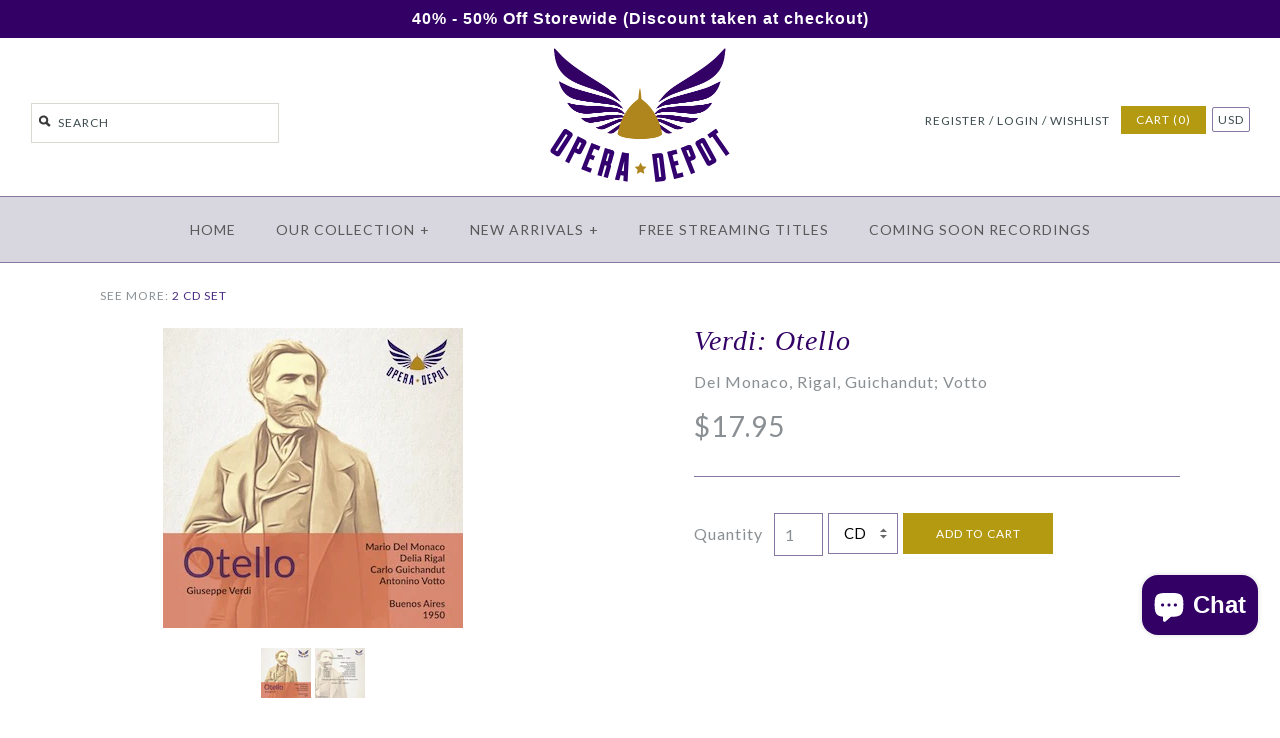

--- FILE ---
content_type: text/html; charset=utf-8
request_url: https://operadepot.com/products/verdi-otello-rigal-mario-del-monaco-antonino-votto
body_size: 39401
content:
<!DOCTYPE html>
<!--[if lte IE 7 ]>   <html class="no-js ie7"> <![endif]-->
<!--[if (gt IE 7)|!(IE)]><!--> <html class="no-js"> <!--<![endif]-->
<head>
    <script type="application/vnd.locksmith+json" data-locksmith>{"version":"v254","locked":false,"initialized":true,"scope":"product","access_granted":true,"access_denied":false,"requires_customer":false,"manual_lock":false,"remote_lock":false,"has_timeout":false,"remote_rendered":null,"hide_resource":false,"hide_links_to_resource":false,"transparent":true,"locks":{"all":[],"opened":[]},"keys":[],"keys_signature":"2bce4f827ce37365361791d7a0a7b7fc9d42787b0d95b37a1d671b442cfb4369","state":{"template":"product","theme":180746649921,"product":"verdi-otello-rigal-mario-del-monaco-antonino-votto","collection":null,"page":null,"blog":null,"article":null,"app":null},"now":1769281606,"path":"\/products\/verdi-otello-rigal-mario-del-monaco-antonino-votto","locale_root_url":"\/","canonical_url":"https:\/\/operadepot.com\/products\/verdi-otello-rigal-mario-del-monaco-antonino-votto","customer_id":null,"customer_id_signature":"2bce4f827ce37365361791d7a0a7b7fc9d42787b0d95b37a1d671b442cfb4369","cart":null}</script><script data-locksmith>!function(){undefined;!function(){var s=window.Locksmith={},e=document.querySelector('script[type="application/vnd.locksmith+json"]'),n=e&&e.innerHTML;if(s.state={},s.util={},s.loading=!1,n)try{s.state=JSON.parse(n)}catch(d){}if(document.addEventListener&&document.querySelector){var o,i,a,t=[76,79,67,75,83,77,73,84,72,49,49],c=function(){i=t.slice(0)},l="style",r=function(e){e&&27!==e.keyCode&&"click"!==e.type||(document.removeEventListener("keydown",r),document.removeEventListener("click",r),o&&document.body.removeChild(o),o=null)};c(),document.addEventListener("keyup",function(e){if(e.keyCode===i[0]){if(clearTimeout(a),i.shift(),0<i.length)return void(a=setTimeout(c,1e3));c(),r(),(o=document.createElement("div"))[l].width="50%",o[l].maxWidth="1000px",o[l].height="85%",o[l].border="1px rgba(0, 0, 0, 0.2) solid",o[l].background="rgba(255, 255, 255, 0.99)",o[l].borderRadius="4px",o[l].position="fixed",o[l].top="50%",o[l].left="50%",o[l].transform="translateY(-50%) translateX(-50%)",o[l].boxShadow="0 2px 5px rgba(0, 0, 0, 0.3), 0 0 100vh 100vw rgba(0, 0, 0, 0.5)",o[l].zIndex="2147483645";var t=document.createElement("textarea");t.value=JSON.stringify(JSON.parse(n),null,2),t[l].border="none",t[l].display="block",t[l].boxSizing="border-box",t[l].width="100%",t[l].height="100%",t[l].background="transparent",t[l].padding="22px",t[l].fontFamily="monospace",t[l].fontSize="14px",t[l].color="#333",t[l].resize="none",t[l].outline="none",t.readOnly=!0,o.appendChild(t),document.body.appendChild(o),t.addEventListener("click",function(e){e.stopImmediatePropagation()}),t.select(),document.addEventListener("keydown",r),document.addEventListener("click",r)}})}s.isEmbedded=-1!==window.location.search.indexOf("_ab=0&_fd=0&_sc=1"),s.path=s.state.path||window.location.pathname,s.basePath=s.state.locale_root_url.concat("/apps/locksmith").replace(/^\/\//,"/"),s.reloading=!1,s.util.console=window.console||{log:function(){},error:function(){}},s.util.makeUrl=function(e,t){var n,o=s.basePath+e,i=[],a=s.cache();for(n in a)i.push(n+"="+encodeURIComponent(a[n]));for(n in t)i.push(n+"="+encodeURIComponent(t[n]));return s.state.customer_id&&(i.push("customer_id="+encodeURIComponent(s.state.customer_id)),i.push("customer_id_signature="+encodeURIComponent(s.state.customer_id_signature))),o+=(-1===o.indexOf("?")?"?":"&")+i.join("&")},s._initializeCallbacks=[],s.on=function(e,t){if("initialize"!==e)throw'Locksmith.on() currently only supports the "initialize" event';s._initializeCallbacks.push(t)},s.initializeSession=function(e){if(!s.isEmbedded){var t=!1,n=!0,o=!0;(e=e||{}).silent&&(o=n=!(t=!0)),s.ping({silent:t,spinner:n,reload:o,callback:function(){s._initializeCallbacks.forEach(function(e){e()})}})}},s.cache=function(e){var t={};try{var n=function i(e){return(document.cookie.match("(^|; )"+e+"=([^;]*)")||0)[2]};t=JSON.parse(decodeURIComponent(n("locksmith-params")||"{}"))}catch(d){}if(e){for(var o in e)t[o]=e[o];document.cookie="locksmith-params=; expires=Thu, 01 Jan 1970 00:00:00 GMT; path=/",document.cookie="locksmith-params="+encodeURIComponent(JSON.stringify(t))+"; path=/"}return t},s.cache.cart=s.state.cart,s.cache.cartLastSaved=null,s.params=s.cache(),s.util.reload=function(){s.reloading=!0;try{window.location.href=window.location.href.replace(/#.*/,"")}catch(d){s.util.console.error("Preferred reload method failed",d),window.location.reload()}},s.cache.saveCart=function(e){if(!s.cache.cart||s.cache.cart===s.cache.cartLastSaved)return e?e():null;var t=s.cache.cartLastSaved;s.cache.cartLastSaved=s.cache.cart,fetch("/cart/update.js",{method:"POST",headers:{"Content-Type":"application/json",Accept:"application/json"},body:JSON.stringify({attributes:{locksmith:s.cache.cart}})}).then(function(e){if(!e.ok)throw new Error("Cart update failed: "+e.status);return e.json()}).then(function(){e&&e()})["catch"](function(e){if(s.cache.cartLastSaved=t,!s.reloading)throw e})},s.util.spinnerHTML='<style>body{background:#FFF}@keyframes spin{from{transform:rotate(0deg)}to{transform:rotate(360deg)}}#loading{display:flex;width:100%;height:50vh;color:#777;align-items:center;justify-content:center}#loading .spinner{display:block;animation:spin 600ms linear infinite;position:relative;width:50px;height:50px}#loading .spinner-ring{stroke:currentColor;stroke-dasharray:100%;stroke-width:2px;stroke-linecap:round;fill:none}</style><div id="loading"><div class="spinner"><svg width="100%" height="100%"><svg preserveAspectRatio="xMinYMin"><circle class="spinner-ring" cx="50%" cy="50%" r="45%"></circle></svg></svg></div></div>',s.util.clobberBody=function(e){document.body.innerHTML=e},s.util.clobberDocument=function(e){e.responseText&&(e=e.responseText),document.documentElement&&document.removeChild(document.documentElement);var t=document.open("text/html","replace");t.writeln(e),t.close(),setTimeout(function(){var e=t.querySelector("[autofocus]");e&&e.focus()},100)},s.util.serializeForm=function(e){if(e&&"FORM"===e.nodeName){var t,n,o={};for(t=e.elements.length-1;0<=t;t-=1)if(""!==e.elements[t].name)switch(e.elements[t].nodeName){case"INPUT":switch(e.elements[t].type){default:case"text":case"hidden":case"password":case"button":case"reset":case"submit":o[e.elements[t].name]=e.elements[t].value;break;case"checkbox":case"radio":e.elements[t].checked&&(o[e.elements[t].name]=e.elements[t].value);break;case"file":}break;case"TEXTAREA":o[e.elements[t].name]=e.elements[t].value;break;case"SELECT":switch(e.elements[t].type){case"select-one":o[e.elements[t].name]=e.elements[t].value;break;case"select-multiple":for(n=e.elements[t].options.length-1;0<=n;n-=1)e.elements[t].options[n].selected&&(o[e.elements[t].name]=e.elements[t].options[n].value)}break;case"BUTTON":switch(e.elements[t].type){case"reset":case"submit":case"button":o[e.elements[t].name]=e.elements[t].value}}return o}},s.util.on=function(e,a,s,t){t=t||document;var c="locksmith-"+e+a,n=function(e){var t=e.target,n=e.target.parentElement,o=t&&t.className&&(t.className.baseVal||t.className)||"",i=n&&n.className&&(n.className.baseVal||n.className)||"";("string"==typeof o&&-1!==o.split(/\s+/).indexOf(a)||"string"==typeof i&&-1!==i.split(/\s+/).indexOf(a))&&!e[c]&&(e[c]=!0,s(e))};t.attachEvent?t.attachEvent(e,n):t.addEventListener(e,n,!1)},s.util.enableActions=function(e){s.util.on("click","locksmith-action",function(e){e.preventDefault();var t=e.target;t.dataset.confirmWith&&!confirm(t.dataset.confirmWith)||(t.disabled=!0,t.innerText=t.dataset.disableWith,s.post("/action",t.dataset.locksmithParams,{spinner:!1,type:"text",success:function(e){(e=JSON.parse(e.responseText)).message&&alert(e.message),s.util.reload()}}))},e)},s.util.inject=function(e,t){var n=["data","locksmith","append"];if(-1!==t.indexOf(n.join("-"))){var o=document.createElement("div");o.innerHTML=t,e.appendChild(o)}else e.innerHTML=t;var i,a,s=e.querySelectorAll("script");for(a=0;a<s.length;++a){i=s[a];var c=document.createElement("script");if(i.type&&(c.type=i.type),i.src)c.src=i.src;else{var l=document.createTextNode(i.innerHTML);c.appendChild(l)}e.appendChild(c)}var r=e.querySelector("[autofocus]");r&&r.focus()},s.post=function(e,t,n){!1!==(n=n||{}).spinner&&s.util.clobberBody(s.util.spinnerHTML);var o={};n.container===document?(o.layout=1,n.success=function(e){s.util.clobberDocument(e)}):n.container&&(o.layout=0,n.success=function(e){var t=document.getElementById(n.container);s.util.inject(t,e),t.id===t.firstChild.id&&t.parentElement.replaceChild(t.firstChild,t)}),n.form_type&&(t.form_type=n.form_type),n.include_layout_classes!==undefined&&(t.include_layout_classes=n.include_layout_classes),n.lock_id!==undefined&&(t.lock_id=n.lock_id),s.loading=!0;var i=s.util.makeUrl(e,o),a="json"===n.type||"text"===n.type;fetch(i,{method:"POST",headers:{"Content-Type":"application/json",Accept:a?"application/json":"text/html"},body:JSON.stringify(t)}).then(function(e){if(!e.ok)throw new Error("Request failed: "+e.status);return e.text()}).then(function(e){var t=n.success||s.util.clobberDocument;t(a?{responseText:e}:e)})["catch"](function(e){if(!s.reloading)if("dashboard.weglot.com"!==window.location.host){if(!n.silent)throw alert("Something went wrong! Please refresh and try again."),e;console.error(e)}else console.error(e)})["finally"](function(){s.loading=!1})},s.postResource=function(e,t){e.path=s.path,e.search=window.location.search,e.state=s.state,e.passcode&&(e.passcode=e.passcode.trim()),e.email&&(e.email=e.email.trim()),e.state.cart=s.cache.cart,e.locksmith_json=s.jsonTag,e.locksmith_json_signature=s.jsonTagSignature,s.post("/resource",e,t)},s.ping=function(e){if(!s.isEmbedded){e=e||{};s.post("/ping",{path:s.path,search:window.location.search,state:s.state},{spinner:!!e.spinner,silent:"undefined"==typeof e.silent||e.silent,type:"text",success:function(e){e&&e.responseText?(e=JSON.parse(e.responseText)).messages&&0<e.messages.length&&s.showMessages(e.messages):console.error("[Locksmith] Invalid result in ping callback:",e)}})}},s.timeoutMonitor=function(){var e=s.cache.cart;s.ping({callback:function(){e!==s.cache.cart||setTimeout(function(){s.timeoutMonitor()},6e4)}})},s.showMessages=function(e){var t=document.createElement("div");t.style.position="fixed",t.style.left=0,t.style.right=0,t.style.bottom="-50px",t.style.opacity=0,t.style.background="#191919",t.style.color="#ddd",t.style.transition="bottom 0.2s, opacity 0.2s",t.style.zIndex=999999,t.innerHTML="        <style>          .locksmith-ab .locksmith-b { display: none; }          .locksmith-ab.toggled .locksmith-b { display: flex; }          .locksmith-ab.toggled .locksmith-a { display: none; }          .locksmith-flex { display: flex; flex-wrap: wrap; justify-content: space-between; align-items: center; padding: 10px 20px; }          .locksmith-message + .locksmith-message { border-top: 1px #555 solid; }          .locksmith-message a { color: inherit; font-weight: bold; }          .locksmith-message a:hover { color: inherit; opacity: 0.8; }          a.locksmith-ab-toggle { font-weight: inherit; text-decoration: underline; }          .locksmith-text { flex-grow: 1; }          .locksmith-cta { flex-grow: 0; text-align: right; }          .locksmith-cta button { transform: scale(0.8); transform-origin: left; }          .locksmith-cta > * { display: block; }          .locksmith-cta > * + * { margin-top: 10px; }          .locksmith-message a.locksmith-close { flex-grow: 0; text-decoration: none; margin-left: 15px; font-size: 30px; font-family: monospace; display: block; padding: 2px 10px; }                    @media screen and (max-width: 600px) {            .locksmith-wide-only { display: none !important; }            .locksmith-flex { padding: 0 15px; }            .locksmith-flex > * { margin-top: 5px; margin-bottom: 5px; }            .locksmith-cta { text-align: left; }          }                    @media screen and (min-width: 601px) {            .locksmith-narrow-only { display: none !important; }          }        </style>      "+e.map(function(e){return'<div class="locksmith-message">'+e+"</div>"}).join(""),document.body.appendChild(t),document.body.style.position="relative",document.body.parentElement.style.paddingBottom=t.offsetHeight+"px",setTimeout(function(){t.style.bottom=0,t.style.opacity=1},50),s.util.on("click","locksmith-ab-toggle",function(e){e.preventDefault();for(var t=e.target.parentElement;-1===t.className.split(" ").indexOf("locksmith-ab");)t=t.parentElement;-1!==t.className.split(" ").indexOf("toggled")?t.className=t.className.replace("toggled",""):t.className=t.className+" toggled"}),s.util.enableActions(t)}}()}();</script>
      <script data-locksmith>Locksmith.cache.cart=null</script>

  <script data-locksmith>Locksmith.jsonTag="{\"version\":\"v254\",\"locked\":false,\"initialized\":true,\"scope\":\"product\",\"access_granted\":true,\"access_denied\":false,\"requires_customer\":false,\"manual_lock\":false,\"remote_lock\":false,\"has_timeout\":false,\"remote_rendered\":null,\"hide_resource\":false,\"hide_links_to_resource\":false,\"transparent\":true,\"locks\":{\"all\":[],\"opened\":[]},\"keys\":[],\"keys_signature\":\"2bce4f827ce37365361791d7a0a7b7fc9d42787b0d95b37a1d671b442cfb4369\",\"state\":{\"template\":\"product\",\"theme\":180746649921,\"product\":\"verdi-otello-rigal-mario-del-monaco-antonino-votto\",\"collection\":null,\"page\":null,\"blog\":null,\"article\":null,\"app\":null},\"now\":1769281606,\"path\":\"\\\/products\\\/verdi-otello-rigal-mario-del-monaco-antonino-votto\",\"locale_root_url\":\"\\\/\",\"canonical_url\":\"https:\\\/\\\/operadepot.com\\\/products\\\/verdi-otello-rigal-mario-del-monaco-antonino-votto\",\"customer_id\":null,\"customer_id_signature\":\"2bce4f827ce37365361791d7a0a7b7fc9d42787b0d95b37a1d671b442cfb4369\",\"cart\":null}";Locksmith.jsonTagSignature="9968fb6949b2a7b1fe27248eb288f546758ed9357e16b17c727a1d0dd11669fa"</script>
    <!-- Version 1.3.9 -->

  
  

<link rel="shortcut icon" href="//operadepot.com/cdn/shop/t/62/assets/favicon.ico?v=77155840426850041631758304542" type="image/x-icon" />


    <meta charset="UTF-8">
    <meta http-equiv="X-UA-Compatible" content="IE=edge,chrome=1">
    <meta name="viewport" content="width=device-width,initial-scale=1.0" />
    
    
    <title>Verdi: Otello - Del Monaco, Rigal, Guichandut; Votto - Buenos Aires, 1</title>
    
    
    
<meta name="description" content="Verdi: Otello - Del Monaco, Rigal, Guichandut; Votto - Buenos Aires, 1950" />

    
    <link rel="canonical" href="https://operadepot.com/products/verdi-otello-rigal-mario-del-monaco-antonino-votto" />
        
    
    
    <link rel="shortcut icon" type="image/x-icon" href="//operadepot.com/cdn/shop/t/62/assets/favicon.ico?v=77155840426850041631758304542">
    
    
    
    
<meta property="og:site_name" content="Opera Depot" />

<meta property="og:image" content="//operadepot.com/cdn/shop/files/11342-2front_medium.jpg?v=1751035877" />
<meta property="og:description" content="" />
<meta property="og:title" content="Verdi: Otello - Del Monaco, Rigal, Guichandut; Votto - Buenos Aires, 1950 - Opera Depot" />
<meta property="og:type" content="product" />
<meta property="og:url" content="https://operadepot.com/products/verdi-otello-rigal-mario-del-monaco-antonino-votto" /><meta property="og:price:amount" content="9.95" />
<meta property="og:price:currency" content="USD" />
<meta property="og:availability" content="in stock" />

    
    
    
        
        
        
        
        
            <link href="//fonts.googleapis.com/css?family=Lato:400,700" rel="stylesheet" type="text/css">
        
    
        
        
        
        
        
            <link href="//fonts.googleapis.com/css?family=Lato:400,700" rel="stylesheet" type="text/css">
        
    
        
        
        
        
        
            <link href="//fonts.googleapis.com/css?family=Lato" rel="stylesheet" type="text/css">
        
    
        
        
        
        
        
            <link href="//fonts.googleapis.com/css?family=Lato" rel="stylesheet" type="text/css">
        
    
        
        
        
        
        
            <link href="//fonts.googleapis.com/css?family=Lato:400,700" rel="stylesheet" type="text/css">
        
    
    
    <link href="//operadepot.com/cdn/shop/t/62/assets/jquery.fancybox-1.3.4.css?v=98371336391678650921758304542" rel="stylesheet" type="text/css" media="all" />
    <link href="//operadepot.com/cdn/shop/t/62/assets/styles.css?v=122373186037830255731760976642" rel="stylesheet" type="text/css" media="all" />
    
    
    
    <script src="//operadepot.com/cdn/shopifycloud/storefront/assets/themes_support/option_selection-b017cd28.js" type="text/javascript"></script>
    <script src="//ajax.googleapis.com/ajax/libs/jquery/1.8/jquery.min.js" type="text/javascript"></script>
    <script src="//operadepot.com/cdn/shop/t/62/assets/jquery.cookie.js?v=101081071833767112781758304542" type="text/javascript"></script>  
    <script src="//operadepot.com/cdn/shop/t/62/assets/jquery.modal.min.js?v=17338889770199075961758304542" type="text/javascript"></script>  
    <script src="//operadepot.com/cdn/shop/t/62/assets/jquery.imagesloaded.js?v=152185615114068459041758304542" type="text/javascript"></script>
    <script src="//operadepot.com/cdn/shop/t/62/assets/jquery.flexslider-min.js?v=165622482311711615421758304542" type="text/javascript"></script>
    <script src="//operadepot.com/cdn/shop/t/62/assets/jquery.fancybox-1.3.4.pack.js?v=34089609541447856301758304542" type="text/javascript"></script>
<script>
Shopify.money_format = '<span class="money">${{amount}}</span>';
</script>
    <script src="//operadepot.com/cdn/shop/t/62/assets/main.js?v=26832981149734626601758377173" type="text/javascript"></script>


<style type="text/css">
  
  
  
</style>

    <script>window.performance && window.performance.mark && window.performance.mark('shopify.content_for_header.start');</script><meta id="shopify-digital-wallet" name="shopify-digital-wallet" content="/2389583/digital_wallets/dialog">
<meta name="shopify-checkout-api-token" content="8fa98bce419d8263b12362fa1200e42f">
<meta id="in-context-paypal-metadata" data-shop-id="2389583" data-venmo-supported="false" data-environment="production" data-locale="en_US" data-paypal-v4="true" data-currency="USD">
<link rel="alternate" type="application/json+oembed" href="https://operadepot.com/products/verdi-otello-rigal-mario-del-monaco-antonino-votto.oembed">
<script async="async" src="/checkouts/internal/preloads.js?locale=en-US"></script>
<link rel="preconnect" href="https://shop.app" crossorigin="anonymous">
<script async="async" src="https://shop.app/checkouts/internal/preloads.js?locale=en-US&shop_id=2389583" crossorigin="anonymous"></script>
<script id="apple-pay-shop-capabilities" type="application/json">{"shopId":2389583,"countryCode":"US","currencyCode":"USD","merchantCapabilities":["supports3DS"],"merchantId":"gid:\/\/shopify\/Shop\/2389583","merchantName":"Opera Depot","requiredBillingContactFields":["postalAddress","email","phone"],"requiredShippingContactFields":["postalAddress","email","phone"],"shippingType":"shipping","supportedNetworks":["visa","masterCard","amex","discover","elo","jcb"],"total":{"type":"pending","label":"Opera Depot","amount":"1.00"},"shopifyPaymentsEnabled":true,"supportsSubscriptions":true}</script>
<script id="shopify-features" type="application/json">{"accessToken":"8fa98bce419d8263b12362fa1200e42f","betas":["rich-media-storefront-analytics"],"domain":"operadepot.com","predictiveSearch":true,"shopId":2389583,"locale":"en"}</script>
<script>var Shopify = Shopify || {};
Shopify.shop = "opera-depot.myshopify.com";
Shopify.locale = "en";
Shopify.currency = {"active":"USD","rate":"1.0"};
Shopify.country = "US";
Shopify.theme = {"name":"New Badge - 9.20.25","id":180746649921,"schema_name":null,"schema_version":null,"theme_store_id":null,"role":"main"};
Shopify.theme.handle = "null";
Shopify.theme.style = {"id":null,"handle":null};
Shopify.cdnHost = "operadepot.com/cdn";
Shopify.routes = Shopify.routes || {};
Shopify.routes.root = "/";</script>
<script type="module">!function(o){(o.Shopify=o.Shopify||{}).modules=!0}(window);</script>
<script>!function(o){function n(){var o=[];function n(){o.push(Array.prototype.slice.apply(arguments))}return n.q=o,n}var t=o.Shopify=o.Shopify||{};t.loadFeatures=n(),t.autoloadFeatures=n()}(window);</script>
<script>
  window.ShopifyPay = window.ShopifyPay || {};
  window.ShopifyPay.apiHost = "shop.app\/pay";
  window.ShopifyPay.redirectState = null;
</script>
<script id="shop-js-analytics" type="application/json">{"pageType":"product"}</script>
<script defer="defer" async type="module" src="//operadepot.com/cdn/shopifycloud/shop-js/modules/v2/client.init-shop-cart-sync_BT-GjEfc.en.esm.js"></script>
<script defer="defer" async type="module" src="//operadepot.com/cdn/shopifycloud/shop-js/modules/v2/chunk.common_D58fp_Oc.esm.js"></script>
<script defer="defer" async type="module" src="//operadepot.com/cdn/shopifycloud/shop-js/modules/v2/chunk.modal_xMitdFEc.esm.js"></script>
<script type="module">
  await import("//operadepot.com/cdn/shopifycloud/shop-js/modules/v2/client.init-shop-cart-sync_BT-GjEfc.en.esm.js");
await import("//operadepot.com/cdn/shopifycloud/shop-js/modules/v2/chunk.common_D58fp_Oc.esm.js");
await import("//operadepot.com/cdn/shopifycloud/shop-js/modules/v2/chunk.modal_xMitdFEc.esm.js");

  window.Shopify.SignInWithShop?.initShopCartSync?.({"fedCMEnabled":true,"windoidEnabled":true});

</script>
<script>
  window.Shopify = window.Shopify || {};
  if (!window.Shopify.featureAssets) window.Shopify.featureAssets = {};
  window.Shopify.featureAssets['shop-js'] = {"shop-cart-sync":["modules/v2/client.shop-cart-sync_DZOKe7Ll.en.esm.js","modules/v2/chunk.common_D58fp_Oc.esm.js","modules/v2/chunk.modal_xMitdFEc.esm.js"],"init-fed-cm":["modules/v2/client.init-fed-cm_B6oLuCjv.en.esm.js","modules/v2/chunk.common_D58fp_Oc.esm.js","modules/v2/chunk.modal_xMitdFEc.esm.js"],"shop-cash-offers":["modules/v2/client.shop-cash-offers_D2sdYoxE.en.esm.js","modules/v2/chunk.common_D58fp_Oc.esm.js","modules/v2/chunk.modal_xMitdFEc.esm.js"],"shop-login-button":["modules/v2/client.shop-login-button_QeVjl5Y3.en.esm.js","modules/v2/chunk.common_D58fp_Oc.esm.js","modules/v2/chunk.modal_xMitdFEc.esm.js"],"pay-button":["modules/v2/client.pay-button_DXTOsIq6.en.esm.js","modules/v2/chunk.common_D58fp_Oc.esm.js","modules/v2/chunk.modal_xMitdFEc.esm.js"],"shop-button":["modules/v2/client.shop-button_DQZHx9pm.en.esm.js","modules/v2/chunk.common_D58fp_Oc.esm.js","modules/v2/chunk.modal_xMitdFEc.esm.js"],"avatar":["modules/v2/client.avatar_BTnouDA3.en.esm.js"],"init-windoid":["modules/v2/client.init-windoid_CR1B-cfM.en.esm.js","modules/v2/chunk.common_D58fp_Oc.esm.js","modules/v2/chunk.modal_xMitdFEc.esm.js"],"init-shop-for-new-customer-accounts":["modules/v2/client.init-shop-for-new-customer-accounts_C_vY_xzh.en.esm.js","modules/v2/client.shop-login-button_QeVjl5Y3.en.esm.js","modules/v2/chunk.common_D58fp_Oc.esm.js","modules/v2/chunk.modal_xMitdFEc.esm.js"],"init-shop-email-lookup-coordinator":["modules/v2/client.init-shop-email-lookup-coordinator_BI7n9ZSv.en.esm.js","modules/v2/chunk.common_D58fp_Oc.esm.js","modules/v2/chunk.modal_xMitdFEc.esm.js"],"init-shop-cart-sync":["modules/v2/client.init-shop-cart-sync_BT-GjEfc.en.esm.js","modules/v2/chunk.common_D58fp_Oc.esm.js","modules/v2/chunk.modal_xMitdFEc.esm.js"],"shop-toast-manager":["modules/v2/client.shop-toast-manager_DiYdP3xc.en.esm.js","modules/v2/chunk.common_D58fp_Oc.esm.js","modules/v2/chunk.modal_xMitdFEc.esm.js"],"init-customer-accounts":["modules/v2/client.init-customer-accounts_D9ZNqS-Q.en.esm.js","modules/v2/client.shop-login-button_QeVjl5Y3.en.esm.js","modules/v2/chunk.common_D58fp_Oc.esm.js","modules/v2/chunk.modal_xMitdFEc.esm.js"],"init-customer-accounts-sign-up":["modules/v2/client.init-customer-accounts-sign-up_iGw4briv.en.esm.js","modules/v2/client.shop-login-button_QeVjl5Y3.en.esm.js","modules/v2/chunk.common_D58fp_Oc.esm.js","modules/v2/chunk.modal_xMitdFEc.esm.js"],"shop-follow-button":["modules/v2/client.shop-follow-button_CqMgW2wH.en.esm.js","modules/v2/chunk.common_D58fp_Oc.esm.js","modules/v2/chunk.modal_xMitdFEc.esm.js"],"checkout-modal":["modules/v2/client.checkout-modal_xHeaAweL.en.esm.js","modules/v2/chunk.common_D58fp_Oc.esm.js","modules/v2/chunk.modal_xMitdFEc.esm.js"],"shop-login":["modules/v2/client.shop-login_D91U-Q7h.en.esm.js","modules/v2/chunk.common_D58fp_Oc.esm.js","modules/v2/chunk.modal_xMitdFEc.esm.js"],"lead-capture":["modules/v2/client.lead-capture_BJmE1dJe.en.esm.js","modules/v2/chunk.common_D58fp_Oc.esm.js","modules/v2/chunk.modal_xMitdFEc.esm.js"],"payment-terms":["modules/v2/client.payment-terms_Ci9AEqFq.en.esm.js","modules/v2/chunk.common_D58fp_Oc.esm.js","modules/v2/chunk.modal_xMitdFEc.esm.js"]};
</script>
<script>(function() {
  var isLoaded = false;
  function asyncLoad() {
    if (isLoaded) return;
    isLoaded = true;
    var urls = ["https:\/\/cdn-stamped-io.azureedge.net\/files\/shopify.v2.min.js?shop=opera-depot.myshopify.com","\/\/static.zotabox.com\/b\/6\/b6851794919ff5ab2e72729e269bab85\/widgets.js?shop=opera-depot.myshopify.com","https:\/\/chimpstatic.com\/mcjs-connected\/js\/users\/0b737e104707053c63273f345\/34499fce69a941a57acd824d5.js?shop=opera-depot.myshopify.com"];
    for (var i = 0; i < urls.length; i++) {
      var s = document.createElement('script');
      s.type = 'text/javascript';
      s.async = true;
      s.src = urls[i];
      var x = document.getElementsByTagName('script')[0];
      x.parentNode.insertBefore(s, x);
    }
  };
  if(window.attachEvent) {
    window.attachEvent('onload', asyncLoad);
  } else {
    window.addEventListener('load', asyncLoad, false);
  }
})();</script>
<script id="__st">var __st={"a":2389583,"offset":-28800,"reqid":"64cc1951-3b4a-4ad0-ae11-e6760f0cc67f-1769281606","pageurl":"operadepot.com\/products\/verdi-otello-rigal-mario-del-monaco-antonino-votto","u":"bb937b400e93","p":"product","rtyp":"product","rid":489416068};</script>
<script>window.ShopifyPaypalV4VisibilityTracking = true;</script>
<script id="captcha-bootstrap">!function(){'use strict';const t='contact',e='account',n='new_comment',o=[[t,t],['blogs',n],['comments',n],[t,'customer']],c=[[e,'customer_login'],[e,'guest_login'],[e,'recover_customer_password'],[e,'create_customer']],r=t=>t.map((([t,e])=>`form[action*='/${t}']:not([data-nocaptcha='true']) input[name='form_type'][value='${e}']`)).join(','),a=t=>()=>t?[...document.querySelectorAll(t)].map((t=>t.form)):[];function s(){const t=[...o],e=r(t);return a(e)}const i='password',u='form_key',d=['recaptcha-v3-token','g-recaptcha-response','h-captcha-response',i],f=()=>{try{return window.sessionStorage}catch{return}},m='__shopify_v',_=t=>t.elements[u];function p(t,e,n=!1){try{const o=window.sessionStorage,c=JSON.parse(o.getItem(e)),{data:r}=function(t){const{data:e,action:n}=t;return t[m]||n?{data:e,action:n}:{data:t,action:n}}(c);for(const[e,n]of Object.entries(r))t.elements[e]&&(t.elements[e].value=n);n&&o.removeItem(e)}catch(o){console.error('form repopulation failed',{error:o})}}const l='form_type',E='cptcha';function T(t){t.dataset[E]=!0}const w=window,h=w.document,L='Shopify',v='ce_forms',y='captcha';let A=!1;((t,e)=>{const n=(g='f06e6c50-85a8-45c8-87d0-21a2b65856fe',I='https://cdn.shopify.com/shopifycloud/storefront-forms-hcaptcha/ce_storefront_forms_captcha_hcaptcha.v1.5.2.iife.js',D={infoText:'Protected by hCaptcha',privacyText:'Privacy',termsText:'Terms'},(t,e,n)=>{const o=w[L][v],c=o.bindForm;if(c)return c(t,g,e,D).then(n);var r;o.q.push([[t,g,e,D],n]),r=I,A||(h.body.append(Object.assign(h.createElement('script'),{id:'captcha-provider',async:!0,src:r})),A=!0)});var g,I,D;w[L]=w[L]||{},w[L][v]=w[L][v]||{},w[L][v].q=[],w[L][y]=w[L][y]||{},w[L][y].protect=function(t,e){n(t,void 0,e),T(t)},Object.freeze(w[L][y]),function(t,e,n,w,h,L){const[v,y,A,g]=function(t,e,n){const i=e?o:[],u=t?c:[],d=[...i,...u],f=r(d),m=r(i),_=r(d.filter((([t,e])=>n.includes(e))));return[a(f),a(m),a(_),s()]}(w,h,L),I=t=>{const e=t.target;return e instanceof HTMLFormElement?e:e&&e.form},D=t=>v().includes(t);t.addEventListener('submit',(t=>{const e=I(t);if(!e)return;const n=D(e)&&!e.dataset.hcaptchaBound&&!e.dataset.recaptchaBound,o=_(e),c=g().includes(e)&&(!o||!o.value);(n||c)&&t.preventDefault(),c&&!n&&(function(t){try{if(!f())return;!function(t){const e=f();if(!e)return;const n=_(t);if(!n)return;const o=n.value;o&&e.removeItem(o)}(t);const e=Array.from(Array(32),(()=>Math.random().toString(36)[2])).join('');!function(t,e){_(t)||t.append(Object.assign(document.createElement('input'),{type:'hidden',name:u})),t.elements[u].value=e}(t,e),function(t,e){const n=f();if(!n)return;const o=[...t.querySelectorAll(`input[type='${i}']`)].map((({name:t})=>t)),c=[...d,...o],r={};for(const[a,s]of new FormData(t).entries())c.includes(a)||(r[a]=s);n.setItem(e,JSON.stringify({[m]:1,action:t.action,data:r}))}(t,e)}catch(e){console.error('failed to persist form',e)}}(e),e.submit())}));const S=(t,e)=>{t&&!t.dataset[E]&&(n(t,e.some((e=>e===t))),T(t))};for(const o of['focusin','change'])t.addEventListener(o,(t=>{const e=I(t);D(e)&&S(e,y())}));const B=e.get('form_key'),M=e.get(l),P=B&&M;t.addEventListener('DOMContentLoaded',(()=>{const t=y();if(P)for(const e of t)e.elements[l].value===M&&p(e,B);[...new Set([...A(),...v().filter((t=>'true'===t.dataset.shopifyCaptcha))])].forEach((e=>S(e,t)))}))}(h,new URLSearchParams(w.location.search),n,t,e,['guest_login'])})(!1,!0)}();</script>
<script integrity="sha256-4kQ18oKyAcykRKYeNunJcIwy7WH5gtpwJnB7kiuLZ1E=" data-source-attribution="shopify.loadfeatures" defer="defer" src="//operadepot.com/cdn/shopifycloud/storefront/assets/storefront/load_feature-a0a9edcb.js" crossorigin="anonymous"></script>
<script crossorigin="anonymous" defer="defer" src="//operadepot.com/cdn/shopifycloud/storefront/assets/shopify_pay/storefront-65b4c6d7.js?v=20250812"></script>
<script data-source-attribution="shopify.dynamic_checkout.dynamic.init">var Shopify=Shopify||{};Shopify.PaymentButton=Shopify.PaymentButton||{isStorefrontPortableWallets:!0,init:function(){window.Shopify.PaymentButton.init=function(){};var t=document.createElement("script");t.src="https://operadepot.com/cdn/shopifycloud/portable-wallets/latest/portable-wallets.en.js",t.type="module",document.head.appendChild(t)}};
</script>
<script data-source-attribution="shopify.dynamic_checkout.buyer_consent">
  function portableWalletsHideBuyerConsent(e){var t=document.getElementById("shopify-buyer-consent"),n=document.getElementById("shopify-subscription-policy-button");t&&n&&(t.classList.add("hidden"),t.setAttribute("aria-hidden","true"),n.removeEventListener("click",e))}function portableWalletsShowBuyerConsent(e){var t=document.getElementById("shopify-buyer-consent"),n=document.getElementById("shopify-subscription-policy-button");t&&n&&(t.classList.remove("hidden"),t.removeAttribute("aria-hidden"),n.addEventListener("click",e))}window.Shopify?.PaymentButton&&(window.Shopify.PaymentButton.hideBuyerConsent=portableWalletsHideBuyerConsent,window.Shopify.PaymentButton.showBuyerConsent=portableWalletsShowBuyerConsent);
</script>
<script data-source-attribution="shopify.dynamic_checkout.cart.bootstrap">document.addEventListener("DOMContentLoaded",(function(){function t(){return document.querySelector("shopify-accelerated-checkout-cart, shopify-accelerated-checkout")}if(t())Shopify.PaymentButton.init();else{new MutationObserver((function(e,n){t()&&(Shopify.PaymentButton.init(),n.disconnect())})).observe(document.body,{childList:!0,subtree:!0})}}));
</script>
<link id="shopify-accelerated-checkout-styles" rel="stylesheet" media="screen" href="https://operadepot.com/cdn/shopifycloud/portable-wallets/latest/accelerated-checkout-backwards-compat.css" crossorigin="anonymous">
<style id="shopify-accelerated-checkout-cart">
        #shopify-buyer-consent {
  margin-top: 1em;
  display: inline-block;
  width: 100%;
}

#shopify-buyer-consent.hidden {
  display: none;
}

#shopify-subscription-policy-button {
  background: none;
  border: none;
  padding: 0;
  text-decoration: underline;
  font-size: inherit;
  cursor: pointer;
}

#shopify-subscription-policy-button::before {
  box-shadow: none;
}

      </style>

<script>window.performance && window.performance.mark && window.performance.mark('shopify.content_for_header.end');</script>
<script src="https://cdn.shopify.com/extensions/e8878072-2f6b-4e89-8082-94b04320908d/inbox-1254/assets/inbox-chat-loader.js" type="text/javascript" defer="defer"></script>
<link href="https://monorail-edge.shopifysvc.com" rel="dns-prefetch">
<script>(function(){if ("sendBeacon" in navigator && "performance" in window) {try {var session_token_from_headers = performance.getEntriesByType('navigation')[0].serverTiming.find(x => x.name == '_s').description;} catch {var session_token_from_headers = undefined;}var session_cookie_matches = document.cookie.match(/_shopify_s=([^;]*)/);var session_token_from_cookie = session_cookie_matches && session_cookie_matches.length === 2 ? session_cookie_matches[1] : "";var session_token = session_token_from_headers || session_token_from_cookie || "";function handle_abandonment_event(e) {var entries = performance.getEntries().filter(function(entry) {return /monorail-edge.shopifysvc.com/.test(entry.name);});if (!window.abandonment_tracked && entries.length === 0) {window.abandonment_tracked = true;var currentMs = Date.now();var navigation_start = performance.timing.navigationStart;var payload = {shop_id: 2389583,url: window.location.href,navigation_start,duration: currentMs - navigation_start,session_token,page_type: "product"};window.navigator.sendBeacon("https://monorail-edge.shopifysvc.com/v1/produce", JSON.stringify({schema_id: "online_store_buyer_site_abandonment/1.1",payload: payload,metadata: {event_created_at_ms: currentMs,event_sent_at_ms: currentMs}}));}}window.addEventListener('pagehide', handle_abandonment_event);}}());</script>
<script id="web-pixels-manager-setup">(function e(e,d,r,n,o){if(void 0===o&&(o={}),!Boolean(null===(a=null===(i=window.Shopify)||void 0===i?void 0:i.analytics)||void 0===a?void 0:a.replayQueue)){var i,a;window.Shopify=window.Shopify||{};var t=window.Shopify;t.analytics=t.analytics||{};var s=t.analytics;s.replayQueue=[],s.publish=function(e,d,r){return s.replayQueue.push([e,d,r]),!0};try{self.performance.mark("wpm:start")}catch(e){}var l=function(){var e={modern:/Edge?\/(1{2}[4-9]|1[2-9]\d|[2-9]\d{2}|\d{4,})\.\d+(\.\d+|)|Firefox\/(1{2}[4-9]|1[2-9]\d|[2-9]\d{2}|\d{4,})\.\d+(\.\d+|)|Chrom(ium|e)\/(9{2}|\d{3,})\.\d+(\.\d+|)|(Maci|X1{2}).+ Version\/(15\.\d+|(1[6-9]|[2-9]\d|\d{3,})\.\d+)([,.]\d+|)( \(\w+\)|)( Mobile\/\w+|) Safari\/|Chrome.+OPR\/(9{2}|\d{3,})\.\d+\.\d+|(CPU[ +]OS|iPhone[ +]OS|CPU[ +]iPhone|CPU IPhone OS|CPU iPad OS)[ +]+(15[._]\d+|(1[6-9]|[2-9]\d|\d{3,})[._]\d+)([._]\d+|)|Android:?[ /-](13[3-9]|1[4-9]\d|[2-9]\d{2}|\d{4,})(\.\d+|)(\.\d+|)|Android.+Firefox\/(13[5-9]|1[4-9]\d|[2-9]\d{2}|\d{4,})\.\d+(\.\d+|)|Android.+Chrom(ium|e)\/(13[3-9]|1[4-9]\d|[2-9]\d{2}|\d{4,})\.\d+(\.\d+|)|SamsungBrowser\/([2-9]\d|\d{3,})\.\d+/,legacy:/Edge?\/(1[6-9]|[2-9]\d|\d{3,})\.\d+(\.\d+|)|Firefox\/(5[4-9]|[6-9]\d|\d{3,})\.\d+(\.\d+|)|Chrom(ium|e)\/(5[1-9]|[6-9]\d|\d{3,})\.\d+(\.\d+|)([\d.]+$|.*Safari\/(?![\d.]+ Edge\/[\d.]+$))|(Maci|X1{2}).+ Version\/(10\.\d+|(1[1-9]|[2-9]\d|\d{3,})\.\d+)([,.]\d+|)( \(\w+\)|)( Mobile\/\w+|) Safari\/|Chrome.+OPR\/(3[89]|[4-9]\d|\d{3,})\.\d+\.\d+|(CPU[ +]OS|iPhone[ +]OS|CPU[ +]iPhone|CPU IPhone OS|CPU iPad OS)[ +]+(10[._]\d+|(1[1-9]|[2-9]\d|\d{3,})[._]\d+)([._]\d+|)|Android:?[ /-](13[3-9]|1[4-9]\d|[2-9]\d{2}|\d{4,})(\.\d+|)(\.\d+|)|Mobile Safari.+OPR\/([89]\d|\d{3,})\.\d+\.\d+|Android.+Firefox\/(13[5-9]|1[4-9]\d|[2-9]\d{2}|\d{4,})\.\d+(\.\d+|)|Android.+Chrom(ium|e)\/(13[3-9]|1[4-9]\d|[2-9]\d{2}|\d{4,})\.\d+(\.\d+|)|Android.+(UC? ?Browser|UCWEB|U3)[ /]?(15\.([5-9]|\d{2,})|(1[6-9]|[2-9]\d|\d{3,})\.\d+)\.\d+|SamsungBrowser\/(5\.\d+|([6-9]|\d{2,})\.\d+)|Android.+MQ{2}Browser\/(14(\.(9|\d{2,})|)|(1[5-9]|[2-9]\d|\d{3,})(\.\d+|))(\.\d+|)|K[Aa][Ii]OS\/(3\.\d+|([4-9]|\d{2,})\.\d+)(\.\d+|)/},d=e.modern,r=e.legacy,n=navigator.userAgent;return n.match(d)?"modern":n.match(r)?"legacy":"unknown"}(),u="modern"===l?"modern":"legacy",c=(null!=n?n:{modern:"",legacy:""})[u],f=function(e){return[e.baseUrl,"/wpm","/b",e.hashVersion,"modern"===e.buildTarget?"m":"l",".js"].join("")}({baseUrl:d,hashVersion:r,buildTarget:u}),m=function(e){var d=e.version,r=e.bundleTarget,n=e.surface,o=e.pageUrl,i=e.monorailEndpoint;return{emit:function(e){var a=e.status,t=e.errorMsg,s=(new Date).getTime(),l=JSON.stringify({metadata:{event_sent_at_ms:s},events:[{schema_id:"web_pixels_manager_load/3.1",payload:{version:d,bundle_target:r,page_url:o,status:a,surface:n,error_msg:t},metadata:{event_created_at_ms:s}}]});if(!i)return console&&console.warn&&console.warn("[Web Pixels Manager] No Monorail endpoint provided, skipping logging."),!1;try{return self.navigator.sendBeacon.bind(self.navigator)(i,l)}catch(e){}var u=new XMLHttpRequest;try{return u.open("POST",i,!0),u.setRequestHeader("Content-Type","text/plain"),u.send(l),!0}catch(e){return console&&console.warn&&console.warn("[Web Pixels Manager] Got an unhandled error while logging to Monorail."),!1}}}}({version:r,bundleTarget:l,surface:e.surface,pageUrl:self.location.href,monorailEndpoint:e.monorailEndpoint});try{o.browserTarget=l,function(e){var d=e.src,r=e.async,n=void 0===r||r,o=e.onload,i=e.onerror,a=e.sri,t=e.scriptDataAttributes,s=void 0===t?{}:t,l=document.createElement("script"),u=document.querySelector("head"),c=document.querySelector("body");if(l.async=n,l.src=d,a&&(l.integrity=a,l.crossOrigin="anonymous"),s)for(var f in s)if(Object.prototype.hasOwnProperty.call(s,f))try{l.dataset[f]=s[f]}catch(e){}if(o&&l.addEventListener("load",o),i&&l.addEventListener("error",i),u)u.appendChild(l);else{if(!c)throw new Error("Did not find a head or body element to append the script");c.appendChild(l)}}({src:f,async:!0,onload:function(){if(!function(){var e,d;return Boolean(null===(d=null===(e=window.Shopify)||void 0===e?void 0:e.analytics)||void 0===d?void 0:d.initialized)}()){var d=window.webPixelsManager.init(e)||void 0;if(d){var r=window.Shopify.analytics;r.replayQueue.forEach((function(e){var r=e[0],n=e[1],o=e[2];d.publishCustomEvent(r,n,o)})),r.replayQueue=[],r.publish=d.publishCustomEvent,r.visitor=d.visitor,r.initialized=!0}}},onerror:function(){return m.emit({status:"failed",errorMsg:"".concat(f," has failed to load")})},sri:function(e){var d=/^sha384-[A-Za-z0-9+/=]+$/;return"string"==typeof e&&d.test(e)}(c)?c:"",scriptDataAttributes:o}),m.emit({status:"loading"})}catch(e){m.emit({status:"failed",errorMsg:(null==e?void 0:e.message)||"Unknown error"})}}})({shopId: 2389583,storefrontBaseUrl: "https://operadepot.com",extensionsBaseUrl: "https://extensions.shopifycdn.com/cdn/shopifycloud/web-pixels-manager",monorailEndpoint: "https://monorail-edge.shopifysvc.com/unstable/produce_batch",surface: "storefront-renderer",enabledBetaFlags: ["2dca8a86"],webPixelsConfigList: [{"id":"1709900097","configuration":"{\"accountID\":\"106978\"}","eventPayloadVersion":"v1","runtimeContext":"STRICT","scriptVersion":"708e4d7d901dfb6074ba488cb7c270bc","type":"APP","apiClientId":1227426,"privacyPurposes":["ANALYTICS","MARKETING","SALE_OF_DATA"],"dataSharingAdjustments":{"protectedCustomerApprovalScopes":["read_customer_address","read_customer_email","read_customer_name","read_customer_personal_data","read_customer_phone"]}},{"id":"1499693377","configuration":"{\"swymApiEndpoint\":\"https:\/\/swymstore-v3premium-01.swymrelay.com\",\"swymTier\":\"v3premium-01\"}","eventPayloadVersion":"v1","runtimeContext":"STRICT","scriptVersion":"5b6f6917e306bc7f24523662663331c0","type":"APP","apiClientId":1350849,"privacyPurposes":["ANALYTICS","MARKETING","PREFERENCES"],"dataSharingAdjustments":{"protectedCustomerApprovalScopes":["read_customer_email","read_customer_name","read_customer_personal_data","read_customer_phone"]}},{"id":"shopify-app-pixel","configuration":"{}","eventPayloadVersion":"v1","runtimeContext":"STRICT","scriptVersion":"0450","apiClientId":"shopify-pixel","type":"APP","privacyPurposes":["ANALYTICS","MARKETING"]},{"id":"shopify-custom-pixel","eventPayloadVersion":"v1","runtimeContext":"LAX","scriptVersion":"0450","apiClientId":"shopify-pixel","type":"CUSTOM","privacyPurposes":["ANALYTICS","MARKETING"]}],isMerchantRequest: false,initData: {"shop":{"name":"Opera Depot","paymentSettings":{"currencyCode":"USD"},"myshopifyDomain":"opera-depot.myshopify.com","countryCode":"US","storefrontUrl":"https:\/\/operadepot.com"},"customer":null,"cart":null,"checkout":null,"productVariants":[{"price":{"amount":17.95,"currencyCode":"USD"},"product":{"title":"Verdi: Otello - Del Monaco, Rigal, Guichandut; Votto - Buenos Aires, 1950","vendor":"Opera Depot","id":"489416068","untranslatedTitle":"Verdi: Otello - Del Monaco, Rigal, Guichandut; Votto - Buenos Aires, 1950","url":"\/products\/verdi-otello-rigal-mario-del-monaco-antonino-votto","type":"2 CD Set"},"id":"31292606382216","image":{"src":"\/\/operadepot.com\/cdn\/shop\/files\/11342-2front.jpg?v=1751035877"},"sku":"11342-2","title":"CD","untranslatedTitle":"CD"},{"price":{"amount":9.95,"currencyCode":"USD"},"product":{"title":"Verdi: Otello - Del Monaco, Rigal, Guichandut; Votto - Buenos Aires, 1950","vendor":"Opera Depot","id":"489416068","untranslatedTitle":"Verdi: Otello - Del Monaco, Rigal, Guichandut; Votto - Buenos Aires, 1950","url":"\/products\/verdi-otello-rigal-mario-del-monaco-antonino-votto","type":"2 CD Set"},"id":"14099139460","image":{"src":"\/\/operadepot.com\/cdn\/shop\/files\/11342-2front.jpg?v=1751035877"},"sku":"MP3 11342-2","title":"MP3","untranslatedTitle":"MP3"}],"purchasingCompany":null},},"https://operadepot.com/cdn","fcfee988w5aeb613cpc8e4bc33m6693e112",{"modern":"","legacy":""},{"shopId":"2389583","storefrontBaseUrl":"https:\/\/operadepot.com","extensionBaseUrl":"https:\/\/extensions.shopifycdn.com\/cdn\/shopifycloud\/web-pixels-manager","surface":"storefront-renderer","enabledBetaFlags":"[\"2dca8a86\"]","isMerchantRequest":"false","hashVersion":"fcfee988w5aeb613cpc8e4bc33m6693e112","publish":"custom","events":"[[\"page_viewed\",{}],[\"product_viewed\",{\"productVariant\":{\"price\":{\"amount\":17.95,\"currencyCode\":\"USD\"},\"product\":{\"title\":\"Verdi: Otello - Del Monaco, Rigal, Guichandut; Votto - Buenos Aires, 1950\",\"vendor\":\"Opera Depot\",\"id\":\"489416068\",\"untranslatedTitle\":\"Verdi: Otello - Del Monaco, Rigal, Guichandut; Votto - Buenos Aires, 1950\",\"url\":\"\/products\/verdi-otello-rigal-mario-del-monaco-antonino-votto\",\"type\":\"2 CD Set\"},\"id\":\"31292606382216\",\"image\":{\"src\":\"\/\/operadepot.com\/cdn\/shop\/files\/11342-2front.jpg?v=1751035877\"},\"sku\":\"11342-2\",\"title\":\"CD\",\"untranslatedTitle\":\"CD\"}}]]"});</script><script>
  window.ShopifyAnalytics = window.ShopifyAnalytics || {};
  window.ShopifyAnalytics.meta = window.ShopifyAnalytics.meta || {};
  window.ShopifyAnalytics.meta.currency = 'USD';
  var meta = {"product":{"id":489416068,"gid":"gid:\/\/shopify\/Product\/489416068","vendor":"Opera Depot","type":"2 CD Set","handle":"verdi-otello-rigal-mario-del-monaco-antonino-votto","variants":[{"id":31292606382216,"price":1795,"name":"Verdi: Otello - Del Monaco, Rigal, Guichandut; Votto - Buenos Aires, 1950 - CD","public_title":"CD","sku":"11342-2"},{"id":14099139460,"price":995,"name":"Verdi: Otello - Del Monaco, Rigal, Guichandut; Votto - Buenos Aires, 1950 - MP3","public_title":"MP3","sku":"MP3 11342-2"}],"remote":false},"page":{"pageType":"product","resourceType":"product","resourceId":489416068,"requestId":"64cc1951-3b4a-4ad0-ae11-e6760f0cc67f-1769281606"}};
  for (var attr in meta) {
    window.ShopifyAnalytics.meta[attr] = meta[attr];
  }
</script>
<script class="analytics">
  (function () {
    var customDocumentWrite = function(content) {
      var jquery = null;

      if (window.jQuery) {
        jquery = window.jQuery;
      } else if (window.Checkout && window.Checkout.$) {
        jquery = window.Checkout.$;
      }

      if (jquery) {
        jquery('body').append(content);
      }
    };

    var hasLoggedConversion = function(token) {
      if (token) {
        return document.cookie.indexOf('loggedConversion=' + token) !== -1;
      }
      return false;
    }

    var setCookieIfConversion = function(token) {
      if (token) {
        var twoMonthsFromNow = new Date(Date.now());
        twoMonthsFromNow.setMonth(twoMonthsFromNow.getMonth() + 2);

        document.cookie = 'loggedConversion=' + token + '; expires=' + twoMonthsFromNow;
      }
    }

    var trekkie = window.ShopifyAnalytics.lib = window.trekkie = window.trekkie || [];
    if (trekkie.integrations) {
      return;
    }
    trekkie.methods = [
      'identify',
      'page',
      'ready',
      'track',
      'trackForm',
      'trackLink'
    ];
    trekkie.factory = function(method) {
      return function() {
        var args = Array.prototype.slice.call(arguments);
        args.unshift(method);
        trekkie.push(args);
        return trekkie;
      };
    };
    for (var i = 0; i < trekkie.methods.length; i++) {
      var key = trekkie.methods[i];
      trekkie[key] = trekkie.factory(key);
    }
    trekkie.load = function(config) {
      trekkie.config = config || {};
      trekkie.config.initialDocumentCookie = document.cookie;
      var first = document.getElementsByTagName('script')[0];
      var script = document.createElement('script');
      script.type = 'text/javascript';
      script.onerror = function(e) {
        var scriptFallback = document.createElement('script');
        scriptFallback.type = 'text/javascript';
        scriptFallback.onerror = function(error) {
                var Monorail = {
      produce: function produce(monorailDomain, schemaId, payload) {
        var currentMs = new Date().getTime();
        var event = {
          schema_id: schemaId,
          payload: payload,
          metadata: {
            event_created_at_ms: currentMs,
            event_sent_at_ms: currentMs
          }
        };
        return Monorail.sendRequest("https://" + monorailDomain + "/v1/produce", JSON.stringify(event));
      },
      sendRequest: function sendRequest(endpointUrl, payload) {
        // Try the sendBeacon API
        if (window && window.navigator && typeof window.navigator.sendBeacon === 'function' && typeof window.Blob === 'function' && !Monorail.isIos12()) {
          var blobData = new window.Blob([payload], {
            type: 'text/plain'
          });

          if (window.navigator.sendBeacon(endpointUrl, blobData)) {
            return true;
          } // sendBeacon was not successful

        } // XHR beacon

        var xhr = new XMLHttpRequest();

        try {
          xhr.open('POST', endpointUrl);
          xhr.setRequestHeader('Content-Type', 'text/plain');
          xhr.send(payload);
        } catch (e) {
          console.log(e);
        }

        return false;
      },
      isIos12: function isIos12() {
        return window.navigator.userAgent.lastIndexOf('iPhone; CPU iPhone OS 12_') !== -1 || window.navigator.userAgent.lastIndexOf('iPad; CPU OS 12_') !== -1;
      }
    };
    Monorail.produce('monorail-edge.shopifysvc.com',
      'trekkie_storefront_load_errors/1.1',
      {shop_id: 2389583,
      theme_id: 180746649921,
      app_name: "storefront",
      context_url: window.location.href,
      source_url: "//operadepot.com/cdn/s/trekkie.storefront.8d95595f799fbf7e1d32231b9a28fd43b70c67d3.min.js"});

        };
        scriptFallback.async = true;
        scriptFallback.src = '//operadepot.com/cdn/s/trekkie.storefront.8d95595f799fbf7e1d32231b9a28fd43b70c67d3.min.js';
        first.parentNode.insertBefore(scriptFallback, first);
      };
      script.async = true;
      script.src = '//operadepot.com/cdn/s/trekkie.storefront.8d95595f799fbf7e1d32231b9a28fd43b70c67d3.min.js';
      first.parentNode.insertBefore(script, first);
    };
    trekkie.load(
      {"Trekkie":{"appName":"storefront","development":false,"defaultAttributes":{"shopId":2389583,"isMerchantRequest":null,"themeId":180746649921,"themeCityHash":"9268812214045021235","contentLanguage":"en","currency":"USD","eventMetadataId":"c25e5f15-f7c9-4686-8227-b56d503425eb"},"isServerSideCookieWritingEnabled":true,"monorailRegion":"shop_domain","enabledBetaFlags":["65f19447"]},"Session Attribution":{},"S2S":{"facebookCapiEnabled":false,"source":"trekkie-storefront-renderer","apiClientId":580111}}
    );

    var loaded = false;
    trekkie.ready(function() {
      if (loaded) return;
      loaded = true;

      window.ShopifyAnalytics.lib = window.trekkie;

      var originalDocumentWrite = document.write;
      document.write = customDocumentWrite;
      try { window.ShopifyAnalytics.merchantGoogleAnalytics.call(this); } catch(error) {};
      document.write = originalDocumentWrite;

      window.ShopifyAnalytics.lib.page(null,{"pageType":"product","resourceType":"product","resourceId":489416068,"requestId":"64cc1951-3b4a-4ad0-ae11-e6760f0cc67f-1769281606","shopifyEmitted":true});

      var match = window.location.pathname.match(/checkouts\/(.+)\/(thank_you|post_purchase)/)
      var token = match? match[1]: undefined;
      if (!hasLoggedConversion(token)) {
        setCookieIfConversion(token);
        window.ShopifyAnalytics.lib.track("Viewed Product",{"currency":"USD","variantId":31292606382216,"productId":489416068,"productGid":"gid:\/\/shopify\/Product\/489416068","name":"Verdi: Otello - Del Monaco, Rigal, Guichandut; Votto - Buenos Aires, 1950 - CD","price":"17.95","sku":"11342-2","brand":"Opera Depot","variant":"CD","category":"2 CD Set","nonInteraction":true,"remote":false},undefined,undefined,{"shopifyEmitted":true});
      window.ShopifyAnalytics.lib.track("monorail:\/\/trekkie_storefront_viewed_product\/1.1",{"currency":"USD","variantId":31292606382216,"productId":489416068,"productGid":"gid:\/\/shopify\/Product\/489416068","name":"Verdi: Otello - Del Monaco, Rigal, Guichandut; Votto - Buenos Aires, 1950 - CD","price":"17.95","sku":"11342-2","brand":"Opera Depot","variant":"CD","category":"2 CD Set","nonInteraction":true,"remote":false,"referer":"https:\/\/operadepot.com\/products\/verdi-otello-rigal-mario-del-monaco-antonino-votto"});
      }
    });


        var eventsListenerScript = document.createElement('script');
        eventsListenerScript.async = true;
        eventsListenerScript.src = "//operadepot.com/cdn/shopifycloud/storefront/assets/shop_events_listener-3da45d37.js";
        document.getElementsByTagName('head')[0].appendChild(eventsListenerScript);

})();</script>
<script
  defer
  src="https://operadepot.com/cdn/shopifycloud/perf-kit/shopify-perf-kit-3.0.4.min.js"
  data-application="storefront-renderer"
  data-shop-id="2389583"
  data-render-region="gcp-us-central1"
  data-page-type="product"
  data-theme-instance-id="180746649921"
  data-theme-name=""
  data-theme-version=""
  data-monorail-region="shop_domain"
  data-resource-timing-sampling-rate="10"
  data-shs="true"
  data-shs-beacon="true"
  data-shs-export-with-fetch="true"
  data-shs-logs-sample-rate="1"
  data-shs-beacon-endpoint="https://operadepot.com/api/collect"
></script>
</head>

<body class="template-product">
  <div id="pageheader">
        <div class="logo-area logo-pos- cf">
            
            
            
            <div class="logo container">
                <a href="/" title="Opera Depot">
                
                    <img class="logoimage" src="//operadepot.com/cdn/shop/t/62/assets/logo.png?v=66496912971812157981758304542" alt="Opera Depot" />
                
                </a>
            </div><!-- /#logo -->
            
            
          
          
          
          
            <div class="util-area">
                <div class="search-box elegant-input">
                  
                  
                  <form class="search-form" action="/search" method="get">
                    <i></i>
                    <input type="hidden" name="type" value="product" />
                    <input type="text" name="q" placeholder="Search"/>
                    <input type="submit" value="&rarr;" />
                  </form>
                </div>
                
                <div class="utils">
                    
                  
                  	
          
              <ul id="extra_navigation">
                  <li class="account-links">
                      
                          
                              <span class="register"><a href="https://shopify.com/2389583/account?locale=en" id="customer_register_link">Register</a></span> <span class="slash">/</span>
                          
                          <span class="login"><a href="https://operadepot.com/customer_authentication/redirect?locale=en&amp;region_country=US" id="customer_login_link">Login</a></span>
                      
                          <span class="slash">/</span>
                    
                    <!--Swym code-->
                    <a href="#swym-wishlist" class="swym-wishlist">
                      <span>Wishlist</span>
                    </a>
                    <!--Swym code-->
                        
                  </li>
              </ul>
          
          
        			
                  
                  
                    <div class="cart-summary">
                        <a href="/cart" class="cart-count button">
                            Cart (0)
                        </a>
                      
                      
<div class="switcher">
  <span class="selected-currency">
    USD
  </span>
  <div class="switcher-drop">
    <div class="inner">
      <label for="currencies">Pick a currency</label>
      <select id="currencies" name="currencies">
        
        
        <option value="USD" selected="selected">USD</option>
        
        
        <option value="CAD">CAD</option>
        
        
        
        
        
        <option value="EUR">EUR</option>
        
        
        
        <option value="GBP">GBP</option>
        
        
        
        <option value="JPY">JPY</option>
        
        
      </select>
    </div>
  </div>
</div>

                    </div>
                </div><!-- /.utils -->
            </div><!-- /.util-area -->
            
            
            
        </div><!-- /.logo-area -->
    </div><!-- /#pageheader -->
    
    
    <div id="main-nav" class="nav-row">
        <div class="multi-level-nav">
    <div class="tier-1">
        





<ul data-menu-handle="main-menu">
  

<li>
    <a  href="/">Home</a>
        
        
        
        
        



    </li>

<li>
    <a  href="/collections/all">Our Collection</a>
        
        
        
        
        





<ul data-menu-handle="our-collection">
  

<li>
    <a  href="#">Composers</a>
        
        
        
        
        





<ul data-menu-handle="composers">
  

<li>
    <a  href="/pages/all-composers">All Composers</a>
        
        
        
        
        



    </li>

</ul>


    </li>

<li>
    <a  href="#">Sopranos</a>
        
        
        
        
        





<ul data-menu-handle="sopranos">
  

<li>
    <a  href="/pages/all-sopranos">All Sopranos</a>
        
        
        
        
        



    </li>

</ul>


    </li>

<li>
    <a  href="#">Mezzos</a>
        
        
        
        
        





<ul data-menu-handle="mezzos">
  

<li>
    <a  href="/pages/all-mezzo-sopranos">All Mezzo-Sopranos</a>
        
        
        
        
        



    </li>

</ul>


    </li>

<li>
    <a  href="#">Tenors</a>
        
        
        
        
        





<ul data-menu-handle="tenors">
  

<li>
    <a  href="/pages/all-tenors">All Tenors</a>
        
        
        
        
        



    </li>

</ul>


    </li>

<li>
    <a  href="#">Baritones & Basses</a>
        
        
        
        
        





<ul data-menu-handle="baritones-basses">
  

<li>
    <a  href="/pages/all-basses-baritones">All Basses & Baritones</a>
        
        
        
        
        



    </li>

</ul>


    </li>

<li>
    <a  href="#">Conductors</a>
        
        
        
        
        





<ul data-menu-handle="conductors">
  

<li>
    <a  href="/pages/all-conductors">All Conductors</a>
        
        
        
        
        



    </li>

</ul>


    </li>

<li>
    <a  href="/collections/all">Browse the Complete Catalog</a>
        
        
        
        
        



    </li>

</ul>


    </li>

<li>
    <a  href="/collections/new-arrivals">New Arrivals</a>
        
        
        
        
        





<ul data-menu-handle="new-arrivals">
  

<li>
    <a  href="/collections/january-20-new-releases">January 20 New Releases</a>
        
        
        
        
        



    </li>

<li>
    <a  href="/collections/january-13-new-releases">January 13 New Releases</a>
        
        
        
        
        



    </li>

<li>
    <a  href="/collections/january-7-new-releases">January 7 New Releases</a>
        
        
        
        
        



    </li>

<li>
    <a  href="/collections/der-ring-des-nibelungen-bayreuth-1952">Ring Cycle - Bayreuth, 1952</a>
        
        
        
        
        



    </li>

</ul>


    </li>

<li>
    <a  href="/collections/free-streaming-titles">Free Streaming Titles</a>
        
        
        
        
        



    </li>

<li>
    <a  href="/collections/coming-soon">Coming Soon Recordings</a>
        
        
        
        
        



    </li>

</ul>


        
      
      
    </div>
</div>
    </div><!-- /#main-nav -->
    
    <div id="content">
        
        
        
        
        
        
        
            
                <div itemscope itemtype="http://schema.org/Product">
    <meta itemprop="url" content="https://operadepot.com/products/verdi-otello-rigal-mario-del-monaco-antonino-votto" />
    <meta itemprop="image" content="//operadepot.com/cdn/shop/files/11342-2front_grande.jpg?v=1751035877" />
    <meta itemprop="priceCurrency" content="USD" />
    <meta itemprop="price" content="9.95" />
    <meta content="http://operadepot.com/cdn/shop/files/11342-2front_large.jpg?v=1751035877" itemprop="image">
    <meta content="Verdi: Otello - Del Monaco, Rigal, Guichandut; Votto - Buenos Aires, 1950" itemprop="name">
    <meta content="Description:
Mario Del Monaco is in rare form in this performance of Otello, and he is by far the most compelling reason to seek it out. Captured live at the Teatro Colón in Buenos Aires, the sound is generally acceptable, with occasional moments of greater clarity. What sets this performance apart is Del Monaco’s heightened dramatic involvement. Known in the studio for a tendency toward unrelenting vocal force, he shows more variety and nuance here—most notably in his wrenching, almost painfully human delivery of “Nuin mi tema”, which is anything but routine.

The supporting cast is less remarkable, though Delia Rigal stands out as a sweet-toned and sensitive Desdemona, offering an interpretation that brings warmth and dignity to the role. While the rest of the ensemble may not match Del Monaco’s intensity, his performance alone makes this a worthy document of a tenor at his most engaged.In Mono

OD 11342-2" itemprop="description">
    <div itemscope itemprop="aggregateRating" itemtype="http://schema.org/AggregateRating">
      <meta content="Verdi: Otello - Del Monaco, Rigal, Guichandut; Votto - Buenos Aires, 1950" itemprop="itemReviewed">


      <!--
      <meta content="" itemprop="ratingValue">
      <meta content="" itemprop="reviewCount">
	  -->
    </div>

<span class="variant-sku" style="display: none;"></span>

    
    <link itemprop="availability" href="http://schema.org/InStock" />
    
    
    
         
    <div class="container">
        <div class="page-header cf">
            <div class="filters">
                
            
              
              <span class="see-more">See more: <a href="/collections/types?q=2%20CD%20Set" title="2 CD Set">2 CD Set</a></span>
              
            </div>

            
        </div>
    </div>
             
    
    
          
    <div id="main-product-detail" class="product-detail spaced-row container cf">      
        
        





<div class="gallery layout-column-half-left has-thumbnails">
  <div class="main-image">
    <a class="shows-lightbox" href="//operadepot.com/cdn/shop/files/11342-2front.jpg?v=1751035877" title="Verdi: Otello - Del Monaco, Rigal, Guichandut; Votto - Buenos Aires, 1950">
      <img src="//operadepot.com/cdn/shop/files/11342-2front_large.jpg?v=1751035877" alt="Verdi: Otello - Del Monaco, Rigal, Guichandut; Votto - Buenos Aires, 1950" />
    </a>
  </div>
  
    <div class="thumbnails">
      
        <a  class="active"  title="Verdi: Otello - Del Monaco, Rigal, Guichandut; Votto - Buenos Aires, 1950" href="//operadepot.com/cdn/shop/files/11342-2front_large.jpg?v=1751035877" data-full-size-url="//operadepot.com/cdn/shop/files/11342-2front.jpg?v=1751035877">
          <img src="//operadepot.com/cdn/shop/files/11342-2front_thumb.jpg?v=1751035877" alt="Verdi: Otello - Del Monaco, Rigal, Guichandut; Votto - Buenos Aires, 1950" />
        </a>
      
        <a  title="Verdi: Otello - Del Monaco, Rigal, Guichandut; Votto - Buenos Aires, 1950" href="//operadepot.com/cdn/shop/files/11342-2back_large.jpg?v=1751035878" data-full-size-url="//operadepot.com/cdn/shop/files/11342-2back.jpg?v=1751035878">
          <img src="//operadepot.com/cdn/shop/files/11342-2back_thumb.jpg?v=1751035878" alt="Verdi: Otello - Del Monaco, Rigal, Guichandut; Votto - Buenos Aires, 1950" />
        </a>
      
    </div>
  
</div>

<div class="detail layout-column-half-right">
  



    
        
            
        
            
        
            
        
            
        
            
        
    



  
  
  

  
  
  
  
  
  

  <h1 class="product-main-title">Verdi: Otello</h1>
  
    <p class="product-subtitle"></p>
  
  
    <p class="product-subtitle">Del Monaco, Rigal, Guichandut; Votto</p>
  

  
  <h2 class="h1-style price">
    
    <span class="money">$9.95</span>
  </h2>

  
  <br style="clear:both;" />
  
  <span class="shopify-product-reviews-badge" data-id="489416068"></span>
  <hr />
  
  <div class="product-form section">
    
      <form class="form" action="/cart/add" method="post" enctype="multipart/form-data" data-product-id="489416068">
        <div class="input-row">
          <label for="quantity">Quantity</label>
          <input id="quantity" class="select-on-focus" name="quantity" value="1" size="2" />
        </div>
        <div class="input-row">
          
            
            <select id="product-select-489416068" name="id">
              
                <option value="31292606382216">CD</option>
              
                <option value="14099139460">MP3</option>
              
            </select>
          
        </div>
        <div class="form-buttons">
          <div class="input-row">
            <input type="submit" value="Add to Cart" />
          </div>
        </div>
      </form>
    
  </div>
</div>


  <div class="product-tabs-wrapper padded-row" style="clear: both; width: 100%;">
    
      <div class="description user-content lightboximages padded-row">
        <h1>Description:</h1>
<p><b>Mario Del Monaco</b> is in rare form in this performance of <i>Otello</i>, and he is by far the most compelling reason to seek it out. Captured live at the Teatro Colón in Buenos Aires, the sound is generally acceptable, with occasional moments of greater clarity. What sets this performance apart is Del Monaco’s heightened dramatic involvement. Known in the studio for a tendency toward unrelenting vocal force, he shows more variety and nuance here—most notably in his wrenching, almost painfully human delivery of <i>“Nuin mi tema”</i>, which is anything but routine.</p>

<p>The supporting cast is less remarkable, though <b>Delia Rigal</b> stands out as a sweet-toned and sensitive Desdemona, offering an interpretation that brings warmth and dignity to the role. While the rest of the ensemble may not match Del Monaco’s intensity, his performance alone makes this a worthy document of a tenor at his most engaged.</p><p>In Mono</p>

<p>OD 11342-2</p>
        
      </div>
    
  </div>
  



<script>
  addProductJSON({"id":489416068,"title":"Verdi: Otello - Del Monaco, Rigal, Guichandut; Votto - Buenos Aires, 1950","handle":"verdi-otello-rigal-mario-del-monaco-antonino-votto","description":"\u003ch1\u003eDescription:\u003c\/h1\u003e\n\u003cp\u003e\u003cb\u003eMario Del Monaco\u003c\/b\u003e is in rare form in this performance of \u003ci\u003eOtello\u003c\/i\u003e, and he is by far the most compelling reason to seek it out. Captured live at the Teatro Colón in Buenos Aires, the sound is generally acceptable, with occasional moments of greater clarity. What sets this performance apart is Del Monaco’s heightened dramatic involvement. Known in the studio for a tendency toward unrelenting vocal force, he shows more variety and nuance here—most notably in his wrenching, almost painfully human delivery of \u003ci\u003e“Nuin mi tema”\u003c\/i\u003e, which is anything but routine.\u003c\/p\u003e\n\n\u003cp\u003eThe supporting cast is less remarkable, though \u003cb\u003eDelia Rigal\u003c\/b\u003e stands out as a sweet-toned and sensitive Desdemona, offering an interpretation that brings warmth and dignity to the role. While the rest of the ensemble may not match Del Monaco’s intensity, his performance alone makes this a worthy document of a tenor at his most engaged.\u003c\/p\u003e\u003cp\u003eIn Mono\u003c\/p\u003e\n\n\u003cp\u003eOD 11342-2\u003c\/p\u003e","published_at":"2015-05-01T13:45:50-07:00","created_at":"2015-05-01T13:45:50-07:00","vendor":"Opera Depot","type":"2 CD Set","tags":["giuseppe-verdi","monaco","rigal","verdi","votto"],"price":995,"price_min":995,"price_max":1795,"available":true,"price_varies":true,"compare_at_price":null,"compare_at_price_min":0,"compare_at_price_max":0,"compare_at_price_varies":false,"variants":[{"id":31292606382216,"title":"CD","option1":"CD","option2":null,"option3":null,"sku":"11342-2","requires_shipping":true,"taxable":true,"featured_image":null,"available":true,"name":"Verdi: Otello - Del Monaco, Rigal, Guichandut; Votto - Buenos Aires, 1950 - CD","public_title":"CD","options":["CD"],"price":1795,"weight":50,"compare_at_price":null,"inventory_quantity":0,"inventory_management":null,"inventory_policy":"deny","barcode":null,"requires_selling_plan":false,"selling_plan_allocations":[]},{"id":14099139460,"title":"MP3","option1":"MP3","option2":null,"option3":null,"sku":"MP3 11342-2","requires_shipping":false,"taxable":false,"featured_image":null,"available":true,"name":"Verdi: Otello - Del Monaco, Rigal, Guichandut; Votto - Buenos Aires, 1950 - MP3","public_title":"MP3","options":["MP3"],"price":995,"weight":0,"compare_at_price":null,"inventory_quantity":-1,"inventory_management":null,"inventory_policy":"deny","barcode":null,"requires_selling_plan":false,"selling_plan_allocations":[]}],"images":["\/\/operadepot.com\/cdn\/shop\/files\/11342-2front.jpg?v=1751035877","\/\/operadepot.com\/cdn\/shop\/files\/11342-2back.jpg?v=1751035878"],"featured_image":"\/\/operadepot.com\/cdn\/shop\/files\/11342-2front.jpg?v=1751035877","options":["Title"],"media":[{"alt":null,"id":50757440504129,"position":1,"preview_image":{"aspect_ratio":1.0,"height":300,"width":300,"src":"\/\/operadepot.com\/cdn\/shop\/files\/11342-2front.jpg?v=1751035877"},"aspect_ratio":1.0,"height":300,"media_type":"image","src":"\/\/operadepot.com\/cdn\/shop\/files\/11342-2front.jpg?v=1751035877","width":300},{"alt":null,"id":50757440471361,"position":2,"preview_image":{"aspect_ratio":1.0,"height":600,"width":600,"src":"\/\/operadepot.com\/cdn\/shop\/files\/11342-2back.jpg?v=1751035878"},"aspect_ratio":1.0,"height":600,"media_type":"image","src":"\/\/operadepot.com\/cdn\/shop\/files\/11342-2back.jpg?v=1751035878","width":600}],"requires_selling_plan":false,"selling_plan_groups":[],"content":"\u003ch1\u003eDescription:\u003c\/h1\u003e\n\u003cp\u003e\u003cb\u003eMario Del Monaco\u003c\/b\u003e is in rare form in this performance of \u003ci\u003eOtello\u003c\/i\u003e, and he is by far the most compelling reason to seek it out. Captured live at the Teatro Colón in Buenos Aires, the sound is generally acceptable, with occasional moments of greater clarity. What sets this performance apart is Del Monaco’s heightened dramatic involvement. Known in the studio for a tendency toward unrelenting vocal force, he shows more variety and nuance here—most notably in his wrenching, almost painfully human delivery of \u003ci\u003e“Nuin mi tema”\u003c\/i\u003e, which is anything but routine.\u003c\/p\u003e\n\n\u003cp\u003eThe supporting cast is less remarkable, though \u003cb\u003eDelia Rigal\u003c\/b\u003e stands out as a sweet-toned and sensitive Desdemona, offering an interpretation that brings warmth and dignity to the role. While the rest of the ensemble may not match Del Monaco’s intensity, his performance alone makes this a worthy document of a tenor at his most engaged.\u003c\/p\u003e\u003cp\u003eIn Mono\u003c\/p\u003e\n\n\u003cp\u003eOD 11342-2\u003c\/p\u003e"});
</script>


 
      <!--
      <div id="orankl-reviews"
      data-store-key="2cd7520d-5a09-41c0-af44-e25741314f14"
      data-product-name="Verdi: Otello - Del Monaco, Rigal, Guichandut; Votto - Buenos Aires, 1950"
<span class="variant-sku" style="display: none;">11342-2</span>

      data-product-key="489416068"
      data-product-image-url="http://operadepot.com/cdn/shop/files/11342-2front_large.jpg?v=1751035877"
      data-product-description="Description:
Mario Del Monaco is in rare form in this performance of Otello, and he is by far the most compelling reason to seek it out. Captured live at the Teatro Colón in Buenos Aires, the sound is generally acceptable, with occasional moments of greater clarity. What sets this performance apart is Del Monaco’s heightened dramatic involvement. Known in the studio for a tendency toward unrelenting vocal force, he shows more variety and nuance here—most notably in his wrenching, almost painfully human delivery of “Nuin mi tema”, which is anything but routine.

The supporting cast is less remarkable, though Delia Rigal stands out as a sweet-toned and sensitive Desdemona, offering an interpretation that brings warmth and dignity to the role. While the rest of the ensemble may not match Del Monaco’s intensity, his performance alone makes this a worthy document of a tenor at his most engaged.In Mono

OD 11342-2"
      data-product-price="995"
      data-currency="USD"
      ></div>
      -->


      <!--<div id="shopify-product-reviews" data-id="489416068"><style scoped>.spr-icon {
      color: #b49a10;
    }
    a.spr-icon:hover {
      color: #483e06;
    }.spr-container {
    padding: 24px;
    border-color: #ececec;}
  .spr-review, .spr-form {
    border-color: #ececec;
  }
</style>

<div class="spr-container">
  <div class="spr-header">
    <h2 class="spr-header-title">Customer Reviews</h2><div class="spr-summary">

        <span class="spr-starrating spr-summary-starrating">
          <i class="spr-icon spr-icon-star"></i><i class="spr-icon spr-icon-star"></i><i class="spr-icon spr-icon-star"></i><i class="spr-icon spr-icon-star"></i><i class="spr-icon spr-icon-star-empty"></i>
        </span>
        <span class="spr-summary-caption"><span class='spr-summary-actions-togglereviews'>Based on 2 reviews</span>
        </span><span class="spr-summary-actions">
        <a href='#' class='spr-summary-actions-newreview' onclick='SPR.toggleForm(489416068);return false'>Write a review</a>
      </span>
    </div>
  </div>

  <div class="spr-content">
    <div class='spr-form' id='form_489416068' style='display: none'></div>
    <div class='spr-reviews' id='reviews_489416068' ></div>
  </div>

</div>
<script type="application/ld+json">
      {
        "@context": "http://schema.org/",
        "@type": "AggregateRating",
        "reviewCount": "2",
        "ratingValue": "4.0",
        "itemReviewed": {
          "@type" : "Product",
          "name" : "Verdi: Otello - Del Monaco, Rigal, Guichandut; Votto - Buenos Aires, 1950",
          "offers": {
            "@type": "AggregateOffer",
            "lowPrice": "8.95",
            "highPrice": "14.95",
            "priceCurrency": "USD"
          }
        }
      }
</script></div>-->
<!--Stamped - Begin Main Widget -->

<h1>Listen to a Sample:</h1>

<div class="custom-audio-player" style="background:#fff; padding:5px; border-radius:10px; box-shadow:0 0 10px rgba(0,51,101,.35); width:350px; height:50px; display:flex; align-items:center;">
  <audio id="audio"></audio>

  <div class="controls" style="display:flex; align-items:center; width:100%;">

    <!-- left padding space -->
    <div style="width:14px; flex:0 0 14px;"></div>

    <!-- circular play/pause -->
<div id="play-btn"
     role="button"
     tabindex="0"
     aria-label="Play sample"
     style="width:34px; height:34px; border-radius:50%; background:#330065; color:#fff; display:flex; align-items:center; justify-content:center; cursor:pointer; flex:0 0 34px;">
  <span id="play-icon" style="display:block; width:0; height:0; border-top:7px solid transparent; border-bottom:7px solid transparent; border-left:12px solid #fff; margin-left:2px;"></span>
</div>


    <div class="progress-container" id="progress-container"
         style="flex-grow:1; background:#ccc; height:5px; cursor:pointer; margin:0 10px; border-radius:3px; display:flex; align-items:center; position:relative;">
      <div class="progress" id="progress"
           style="height:100%; background:#0073e6; width:0%; border-radius:3px;"></div>
    </div>

  </div>
</div>


           
        </div>
    </div>
   
<script>
document.addEventListener("DOMContentLoaded", function() {
  const audio = document.getElementById("audio");
  const playBtn = document.getElementById("play-btn");
  const playIcon = document.getElementById("play-icon");
  const progress = document.getElementById("progress");
  const progressContainer = document.getElementById("progress-container");

  // Extract SKU dynamically from Shopify product object
  const img = document.querySelector("img[src*='front']");
  let productSku = "";
  if (img) {
    let src = img.getAttribute("src");
    let skuMatch = src.match(/\/(\d+-\d+)/);
    if (skuMatch) {
      productSku = skuMatch[1];
    }
  }

  if (productSku) {
    const audioUrl = `https://s3.us-east-1.amazonaws.com/OD-Downloads/S${productSku}.mp3`;
    audio.src = audioUrl;
  }

  function setPlayIcon() {
    playIcon.innerHTML = "";

    // reset any pause positioning tweaks
    playIcon.style.position = "static";
    playIcon.style.left = "0";

    playIcon.style.display = "block";
    playIcon.style.width = "0";
    playIcon.style.height = "0";
    playIcon.style.borderTop = "7px solid transparent";
    playIcon.style.borderBottom = "7px solid transparent";
    playIcon.style.borderLeft = "12px solid #fff";
    playIcon.style.marginLeft = "2px";
    playIcon.style.background = "transparent";
  }

  function setPauseIcon() {
    playIcon.innerHTML = `
      <span style="width:4px; height:14px; background:#fff; border-radius:1px;"></span>
      <span style="width:4px; height:14px; background:#fff; border-radius:1px;"></span>
    `;

    playIcon.style.display = "flex";
    playIcon.style.flexDirection = "row";
    playIcon.style.alignItems = "center";
    playIcon.style.justifyContent = "center";
    playIcon.style.gap = "4px";

    playIcon.style.width = "14px";
    playIcon.style.height = "14px";
    playIcon.style.marginLeft = "0";
    playIcon.style.border = "0";
    playIcon.style.background = "transparent";

    // force a visible nudge (adjust 1px -> 2px if you still want more)
    playIcon.style.position = "relative";
    playIcon.style.left = "-1px";
  }

  function togglePlay() {
    if (audio.paused) {
      audio.play();
      setPauseIcon();
    } else {
      audio.pause();
      setPlayIcon();
    }
  }

  setPlayIcon();

  playBtn.addEventListener("click", togglePlay);

  playBtn.addEventListener("keydown", (e) => {
    if (e.key === "Enter" || e.key === " ") {
      e.preventDefault();
      togglePlay();
    }
  });

  audio.addEventListener("timeupdate", () => {
    const progressPercent = (audio.currentTime / audio.duration) * 100;
    progress.style.width = `${progressPercent}%`;
  });

  progressContainer.addEventListener("click", (e) => {
    const width = progressContainer.clientWidth;
    const clickX = e.offsetX;
    audio.currentTime = (clickX / width) * audio.duration;
  });

  audio.addEventListener("ended", setPlayIcon);
});
</script>



<div id="shopify-block-Aajk0TllTV2lJZTdoT__15683396631634586217" class="shopify-block shopify-app-block"><script
  id="chat-button-container"
  data-horizontal-position=bottom_right
  data-vertical-position=higher
  data-icon=chat_bubble
  data-text=chat_with_us
  data-color=#330065
  data-secondary-color=#FFFFFF
  data-ternary-color=#6A6A6A
  
  data-domain=operadepot.com
  data-shop-domain=operadepot.com
  data-external-identifier=jhp2CAGs66iCAdxWOihLDJPJESH3aA0gVVMQvCMn1Ps
  
>
</script>


</div><div id="shopify-block-ASXJCWWEvMUE5L1VWd__5946647744298494267" class="shopify-block shopify-app-block"><!-- BEGIN app snippet: swymVersion --><script>var __SWYM__VERSION__ = '3.188.0';</script><!-- END app snippet -->
    








<script>
  (function () {
    // Get CompanyLocation Metadata for B2B customer scenerios (SFS)
    

    // Put metafields in window variable
    const commonCustomizationSettings = '';
    try {
      const parsedSettings = JSON.parse(commonCustomizationSettings);
      if (parsedSettings) {
        window.SwymWishlistCommonCustomizationSettings = parsedSettings[window.Shopify.theme.schema_name] || parsedSettings['global-settings'];
      } else {
        window.SwymWishlistCommonCustomizationSettings = {};
      }
    } catch (e) {
      window.SwymWishlistCommonCustomizationSettings = {};
    }

    let enabledCommonFeatures = '{"add-to-wishlist-collections-button":false,"add-to-wishlist-pdp-button":false,"auto-add-to-wishlist-from-pdp":{"pdpViewCount":"3","notificationTimeoutDuration":"5","selectedPosition":"TopLeft","enabled":false},"social-count":{"enabledOnCollections":false},"multiple-wishlist":false}';
    try {
      enabledCommonFeatures = JSON.parse(enabledCommonFeatures) || {};
    } catch (e) {
      enabledCommonFeatures = {}; 
    }
    // Storing COMMON FEATURES data in the window object for potential use in the storefront JS code.      
    window.SwymEnabledCommonFeatures = enabledCommonFeatures;

    // Initialize or ensure SwymViewProducts exists
    if (!window.SwymViewProducts) {
      window.SwymViewProducts = {};
    }    
    
      try {
        const socialCountMap = { "https://operadepot.com/products/verdi-otello-rigal-mario-del-monaco-antonino-votto": { "socialCount": -1, "empi": 489416068 } };        
        // Integrate social count data into existing SwymViewProducts structure
        Object.keys(socialCountMap).forEach(function(key) {
          if (!window.SwymViewProducts[key]) {
            window.SwymViewProducts[key] = {};
          }
          
          window.SwymViewProducts[key] = socialCountMap[key];
        });
      } catch (e) {
        // Silent error handling
      }
    
  })();
</script>

<script  id="wishlist-embed-init" defer async>
  (function () {
    window.swymWishlistEmbedLoaded = true;
    var fullAssetUrl = "https://cdn.shopify.com/extensions/019bec07-88cf-781e-9102-f5f8ea30a972/wishlist-shopify-app-638/assets/apps.bundle.js"; 
    var assetBaseUrl = fullAssetUrl?.substring(0, fullAssetUrl.lastIndexOf('/') + 1);
    var swymJsPath = '//premcdn.swymrelay.com/code/swym-shopify.js';
    var baseJsPath = swymJsPath?.substring(0, swymJsPath.lastIndexOf('/') + 1);
    window.SwymCurrentJSPath = baseJsPath;
    window.SwymAssetBaseUrl = assetBaseUrl;
    
      window.SwymCurrentStorePath = "//swymstore-v3premium-01.swymrelay.com";
    
    function loadSwymShopifyScript() {
      var element = "";
      var scriptSrc = "";

      
        element = "swym-ext-shopify-script";
        window.SwymShopifyCdnInUse = true;
        scriptSrc = "https://cdn.shopify.com/extensions/019bec07-88cf-781e-9102-f5f8ea30a972/wishlist-shopify-app-638/assets/swym-ext-shopify.js";
      

      if (document.getElementById(element)) {
        return;
      }

      var s = document.createElement("script");
      s.id = element;
      s.type = "text/javascript";
      s.async = true;
      s.defer = true;
      s.src = scriptSrc;

      s.onerror = function() {
        console.warn("Failed to load Swym Shopify script: ", scriptSrc, " Continuing with default");
        // Fallback logic here
        element = `swym-ext-shopify-script-${__SWYM__VERSION__}`;
        var fallbackJsPathVal = "\/\/premcdn.swymrelay.com\/code\/swym-shopify.js";
        var fallbackJsPathWithExt = fallbackJsPathVal.replace("swym-shopify", "swym-ext-shopify");
        scriptSrc = fallbackJsPathWithExt + '?shop=' + encodeURIComponent(window.Shopify.shop) + '&v=' + __SWYM__VERSION__;

        var fallbackScript = document.createElement("script");
        fallbackScript.id = element;
        fallbackScript.type = "text/javascript";
        fallbackScript.async = true;
        fallbackScript.defer = true;
        fallbackScript.src = scriptSrc;
        var y = document.getElementsByTagName("script")[0];
        y.parentNode.insertBefore(fallbackScript, y);
      };

      var x = document.getElementsByTagName("script")[0];
      x.parentNode.insertBefore(s, x);
    }
    
      var consentAPICallbackInvoked = false;
      function checkConsentAndLoad() {
        // Allow app to load in design mode (theme editor) regardless of consent
        if (window.Shopify?.designMode) {
          loadSwymShopifyScript();
          return;
        }
        var isCookieBannerVisible = window.Shopify?.customerPrivacy?.shouldShowBanner?.();
        if(!isCookieBannerVisible) {
          loadSwymShopifyScript();
          return;
        }
        var shouldLoadSwymScript = window.Shopify?.customerPrivacy?.preferencesProcessingAllowed?.();
        if (shouldLoadSwymScript) {
          loadSwymShopifyScript();
        } else {
          console.warn("No customer consent to load Swym Wishlist Plus");
        }
      }
      function initialiseConsentCheck() {
        document.addEventListener("visitorConsentCollected", (event) => { checkConsentAndLoad(); });
        window.Shopify?.loadFeatures?.(
          [{name: 'consent-tracking-api', version: '0.1'}],
          error => { 
            consentAPICallbackInvoked = true;
            if (error) {
              if(!window.Shopify?.customerPrivacy) {
                loadSwymShopifyScript();
                return;
              }
            }
            checkConsentAndLoad();
          }
        );
      }
      function consentCheckFallback(retryCount) {
        if(!consentAPICallbackInvoked) {
          if (window.Shopify?.customerPrivacy) {
            checkConsentAndLoad();
          } else if (retryCount >= 1) {
            console.warn("Shopify.loadFeatures unsuccessful on site, refer - https://shopify.dev/docs/api/customer-privacy#loading-the-customer-privacy-api. Proceeding with normal Swym Wishlist Plus load");
            loadSwymShopifyScript();
          } else {
            setTimeout(() => consentCheckFallback(retryCount + 1), 1000);
          }
        }
      }
      if (document.readyState === "loading") {
        document.addEventListener("DOMContentLoaded", initialiseConsentCheck);
        window.addEventListener("load", () => consentCheckFallback(0));
      } else {
        initialiseConsentCheck();
      }
    
  })();
</script>

<!-- BEGIN app snippet: swymSnippet --><script defer>
  (function () {
    const currentSwymJSPath = '//premcdn.swymrelay.com/code/swym-shopify.js';
    const currentSwymStorePath = 'https://swymstore-v3premium-01.swymrelay.com';
    const dnsPrefetchLink = `<link rel="dns-prefetch" href="https://${currentSwymStorePath}" crossorigin>`;
    const dnsPrefetchLink2 = `<link rel="dns-prefetch" href="${currentSwymJSPath}">`;
    const preConnectLink = `<link rel="preconnect" href="${currentSwymJSPath}">`;
    const swymSnippet = document.getElementById('wishlist-embed-init');        
    if(dnsPrefetchLink) {swymSnippet.insertAdjacentHTML('afterend', dnsPrefetchLink);}
    if(dnsPrefetchLink2) {swymSnippet.insertAdjacentHTML('afterend', dnsPrefetchLink2);}
    if(preConnectLink) {swymSnippet.insertAdjacentHTML('afterend', preConnectLink);}
  })()
</script>
<script id="swym-snippet" type="text">
  window.swymLandingURL = document.URL;
  window.swymCart = {"note":null,"attributes":{},"original_total_price":0,"total_price":0,"total_discount":0,"total_weight":0.0,"item_count":0,"items":[],"requires_shipping":false,"currency":"USD","items_subtotal_price":0,"cart_level_discount_applications":[],"checkout_charge_amount":0};
  window.swymPageLoad = function() {
    window.SwymProductVariants = window.SwymProductVariants || {};
    window.SwymHasCartItems = 0 > 0;
    window.SwymPageData = {}, window.SwymProductInfo = {};var variants = [];
      window.SwymProductInfo.product = {"id":489416068,"title":"Verdi: Otello - Del Monaco, Rigal, Guichandut; Votto - Buenos Aires, 1950","handle":"verdi-otello-rigal-mario-del-monaco-antonino-votto","description":"\u003ch1\u003eDescription:\u003c\/h1\u003e\n\u003cp\u003e\u003cb\u003eMario Del Monaco\u003c\/b\u003e is in rare form in this performance of \u003ci\u003eOtello\u003c\/i\u003e, and he is by far the most compelling reason to seek it out. Captured live at the Teatro Colón in Buenos Aires, the sound is generally acceptable, with occasional moments of greater clarity. What sets this performance apart is Del Monaco’s heightened dramatic involvement. Known in the studio for a tendency toward unrelenting vocal force, he shows more variety and nuance here—most notably in his wrenching, almost painfully human delivery of \u003ci\u003e“Nuin mi tema”\u003c\/i\u003e, which is anything but routine.\u003c\/p\u003e\n\n\u003cp\u003eThe supporting cast is less remarkable, though \u003cb\u003eDelia Rigal\u003c\/b\u003e stands out as a sweet-toned and sensitive Desdemona, offering an interpretation that brings warmth and dignity to the role. While the rest of the ensemble may not match Del Monaco’s intensity, his performance alone makes this a worthy document of a tenor at his most engaged.\u003c\/p\u003e\u003cp\u003eIn Mono\u003c\/p\u003e\n\n\u003cp\u003eOD 11342-2\u003c\/p\u003e","published_at":"2015-05-01T13:45:50-07:00","created_at":"2015-05-01T13:45:50-07:00","vendor":"Opera Depot","type":"2 CD Set","tags":["giuseppe-verdi","monaco","rigal","verdi","votto"],"price":995,"price_min":995,"price_max":1795,"available":true,"price_varies":true,"compare_at_price":null,"compare_at_price_min":0,"compare_at_price_max":0,"compare_at_price_varies":false,"variants":[{"id":31292606382216,"title":"CD","option1":"CD","option2":null,"option3":null,"sku":"11342-2","requires_shipping":true,"taxable":true,"featured_image":null,"available":true,"name":"Verdi: Otello - Del Monaco, Rigal, Guichandut; Votto - Buenos Aires, 1950 - CD","public_title":"CD","options":["CD"],"price":1795,"weight":50,"compare_at_price":null,"inventory_quantity":0,"inventory_management":null,"inventory_policy":"deny","barcode":null,"requires_selling_plan":false,"selling_plan_allocations":[]},{"id":14099139460,"title":"MP3","option1":"MP3","option2":null,"option3":null,"sku":"MP3 11342-2","requires_shipping":false,"taxable":false,"featured_image":null,"available":true,"name":"Verdi: Otello - Del Monaco, Rigal, Guichandut; Votto - Buenos Aires, 1950 - MP3","public_title":"MP3","options":["MP3"],"price":995,"weight":0,"compare_at_price":null,"inventory_quantity":-1,"inventory_management":null,"inventory_policy":"deny","barcode":null,"requires_selling_plan":false,"selling_plan_allocations":[]}],"images":["\/\/operadepot.com\/cdn\/shop\/files\/11342-2front.jpg?v=1751035877","\/\/operadepot.com\/cdn\/shop\/files\/11342-2back.jpg?v=1751035878"],"featured_image":"\/\/operadepot.com\/cdn\/shop\/files\/11342-2front.jpg?v=1751035877","options":["Title"],"media":[{"alt":null,"id":50757440504129,"position":1,"preview_image":{"aspect_ratio":1.0,"height":300,"width":300,"src":"\/\/operadepot.com\/cdn\/shop\/files\/11342-2front.jpg?v=1751035877"},"aspect_ratio":1.0,"height":300,"media_type":"image","src":"\/\/operadepot.com\/cdn\/shop\/files\/11342-2front.jpg?v=1751035877","width":300},{"alt":null,"id":50757440471361,"position":2,"preview_image":{"aspect_ratio":1.0,"height":600,"width":600,"src":"\/\/operadepot.com\/cdn\/shop\/files\/11342-2back.jpg?v=1751035878"},"aspect_ratio":1.0,"height":600,"media_type":"image","src":"\/\/operadepot.com\/cdn\/shop\/files\/11342-2back.jpg?v=1751035878","width":600}],"requires_selling_plan":false,"selling_plan_groups":[],"content":"\u003ch1\u003eDescription:\u003c\/h1\u003e\n\u003cp\u003e\u003cb\u003eMario Del Monaco\u003c\/b\u003e is in rare form in this performance of \u003ci\u003eOtello\u003c\/i\u003e, and he is by far the most compelling reason to seek it out. Captured live at the Teatro Colón in Buenos Aires, the sound is generally acceptable, with occasional moments of greater clarity. What sets this performance apart is Del Monaco’s heightened dramatic involvement. Known in the studio for a tendency toward unrelenting vocal force, he shows more variety and nuance here—most notably in his wrenching, almost painfully human delivery of \u003ci\u003e“Nuin mi tema”\u003c\/i\u003e, which is anything but routine.\u003c\/p\u003e\n\n\u003cp\u003eThe supporting cast is less remarkable, though \u003cb\u003eDelia Rigal\u003c\/b\u003e stands out as a sweet-toned and sensitive Desdemona, offering an interpretation that brings warmth and dignity to the role. While the rest of the ensemble may not match Del Monaco’s intensity, his performance alone makes this a worthy document of a tenor at his most engaged.\u003c\/p\u003e\u003cp\u003eIn Mono\u003c\/p\u003e\n\n\u003cp\u003eOD 11342-2\u003c\/p\u003e"};
      window.SwymProductInfo.variants = window.SwymProductInfo.product.variants;
      var piu = "\/\/operadepot.com\/cdn\/shop\/files\/11342-2front.jpg?crop=center\u0026height=620\u0026v=1751035877\u0026width=620";
      

        SwymProductVariants[31292606382216] = {
          empi: window.SwymProductInfo.product.id,epi:31292606382216,
          dt: "Verdi: Otello - Del Monaco, Rigal, Guichandut; Votto - Buenos Aires, 1950",
          du: "https://operadepot.com/products/verdi-otello-rigal-mario-del-monaco-antonino-votto",
          iu:  piu ,
          stk:  1 ,
          pr: 1795/100,
          ct: window.SwymProductInfo.product.type,
          
          variants: [{ "CD" : 31292606382216}]
        };
        SwymProductVariants[14099139460] = {
          empi: window.SwymProductInfo.product.id,epi:14099139460,
          dt: "Verdi: Otello - Del Monaco, Rigal, Guichandut; Votto - Buenos Aires, 1950",
          du: "https://operadepot.com/products/verdi-otello-rigal-mario-del-monaco-antonino-votto",
          iu:  piu ,
          stk:  1 ,
          pr: 995/100,
          ct: window.SwymProductInfo.product.type,
          
          variants: [{ "MP3" : 14099139460}]
        };window.SwymProductInfo.currentVariant = 31292606382216;
      var product_data = {
        et: 1, empi: window.SwymProductInfo.product.id, epi: window.SwymProductInfo.currentVariant,
        dt: "Verdi: Otello - Del Monaco, Rigal, Guichandut; Votto - Buenos Aires, 1950", du: "https://operadepot.com/products/verdi-otello-rigal-mario-del-monaco-antonino-votto",
        ct: window.SwymProductInfo.product.type, pr: 1795/100,
        iu:  piu , 
        variants: [{ "CD" : 31292606382216 }],
        stk:  1 
        
      };
      window.SwymPageData = product_data;
    
    window.SwymPageData.uri = window.swymLandingURL;
  };
  if(window.selectCallback){
    (function(){
      var originalSelectCallback = window.selectCallback;
      window.selectCallback = function(variant){
        originalSelectCallback.apply(this, arguments);
        try{
          if(window.triggerSwymVariantEvent){
            window.triggerSwymVariantEvent(variant.id);
          }
        }catch(err){
          console.warn("Swym selectCallback", err);
        }
      };})();}
  window.swymCustomerId =null;
  window.swymCustomerExtraCheck =
    null;
  var swappName = ("Wishlist" || "Wishlist");
  var swymJSObject = {
    pid: "M+FzVej773djSeb8Vl3fw3B3htPB9czigmd9wf6OzlA=",
    interface: "/apps/swym" + swappName + "/interfaces/interfaceStore.php?appname=" + swappName
  };
  window.swymJSShopifyLoad = function(){
    if(window.swymPageLoad) swymPageLoad();
    if(!window._swat) {
      (function (s, w, r, e, l, a, y) {
        r['SwymRetailerConfig'] = s;
        r[s] = r[s] || function (k, v) {
          r[s][k] = v;
        };
      })('_swrc', '', window);
      _swrc('RetailerId', swymJSObject.pid);
      _swrc('Callback', function(){initSwymShopify();});
    }else if(window._swat.postLoader){
      _swrc = window._swat.postLoader;
      _swrc('RetailerId', swymJSObject.pid);
      _swrc('Callback', function(){initSwymShopify();});
    }else{
      initSwymShopify();}
  }
  if(!window._SwymPreventAutoLoad) {
    swymJSShopifyLoad();
  }
</script>

<style id="safari-flasher-pre"></style>
<script>
  if (navigator.userAgent.indexOf('Safari') != -1 && navigator.userAgent.indexOf('Chrome') == -1) {
    document.getElementById("safari-flasher-pre").innerHTML = '' + '#swym-plugin,#swym-hosted-plugin{display: none;}' + '.swym-button.swym-add-to-wishlist{display: none;}' + '.swym-button.swym-add-to-watchlist{display: none;}' + '#swym-plugin  #swym-notepad, #swym-hosted-plugin  #swym-notepad{opacity: 0; visibility: hidden;}' + '#swym-plugin  #swym-notepad, #swym-plugin  #swym-overlay, #swym-plugin  #swym-notification,' + '#swym-hosted-plugin  #swym-notepad, #swym-hosted-plugin  #swym-overlay, #swym-hosted-plugin  #swym-notification' + '{-webkit-transition: none; transition: none;}' + '';
    window.SwymCallbacks = window.SwymCallbacks || [];
    window.SwymCallbacks.push(function(tracker) {
      tracker.evtLayer.addEventListener(tracker.JSEvents.configLoaded, function() {
        var x = function() {
          SwymUtils.onDOMReady(function() {
            var d = document.createElement("div");
            d.innerHTML = "<style id='safari-flasher-post'>" + "#swym-plugin:not(.swym-ready),#swym-hosted-plugin:not(.swym-ready){display: none;}" + ".swym-button.swym-add-to-wishlist:not(.swym-loaded){display: none;}" + ".swym-button.swym-add-to-watchlist:not(.swym-loaded){display: none;}" + "#swym-plugin.swym-ready  #swym-notepad, #swym-plugin.swym-ready  #swym-overlay, #swym-plugin.swym-ready  #swym-notification," + "#swym-hosted-plugin.swym-ready  #swym-notepad, #swym-hosted-plugin.swym-ready  #swym-overlay, #swym-hosted-plugin.swym-ready  #swym-notification" + "{-webkit-transition: opacity 0.3s, visibility 0.3ms, -webkit-transform 0.3ms !important;-moz-transition: opacity 0.3s, visibility 0.3ms, -moz-transform 0.3ms !important;-ms-transition: opacity 0.3s, visibility 0.3ms, -ms-transform 0.3ms !important;-o-transition: opacity 0.3s, visibility 0.3ms, -o-transform 0.3ms !important;transition: opacity 0.3s, visibility 0.3ms, transform 0.3ms !important;}" + "</style>";
            document.head.appendChild(d);
          });};
        setTimeout(x, 10);
      });});}
  window.SwymOverrideMoneyFormat = "\u003cspan class=\"money\"\u003e${{amount}}\u003c\/span\u003e";
</script>
<style id="swym-product-view-defaults"> .swym-button.swym-add-to-wishlist-view-product:not(.swym-loaded) { display: none; } </style><!-- END app snippet -->

<script  id="swymSnippetCheckAndActivate">
  (function() {
    function postDomLoad() {
      var element = document.querySelector('script#swym-snippet:not([type="text"])');                            
      if (!element) {
        var script = document.querySelector('script#swym-snippet[type="text"]');
        if (script) {
          script.type = 'text/javascript';
          new Function(script.textContent)();
        }
      }
    }
    if (document.readyState === "loading") {
      document.addEventListener("DOMContentLoaded", postDomLoad);
    } else {
      postDomLoad();
    }
  })();
</script>



<script>
  (function() {
    // HEARTBEAT
    let wishlistAppHeartbeatData = '{"editor":"2025-11-03T12:54:28.915Z","180009435457":"2025-11-03T12:55:43.394Z","180857930049":"2025-11-06T08:17:10.090Z","180746649921":"2025-11-27T23:13:30.382Z"}';
    try {
      wishlistAppHeartbeatData = JSON.parse(wishlistAppHeartbeatData) || {};
    } catch (e) {
      wishlistAppHeartbeatData = {}; 
    }
    const ShopifyTheme = window.Shopify.theme;
    const themeId = ShopifyTheme.id;
    const heartbeatMetadata = {
      schema_name: ShopifyTheme?.schema_name,
      schema_version: ShopifyTheme?.schema_version,
      theme_store_id: ShopifyTheme?.theme_store_id,
      role: ShopifyTheme?.role
    };
    const themeSchemaName = window.Shopify.theme.schema_name;
    const isDesignMode = !!window.swymDesignMode;

    if (!window.SwymCallbacks) {
      window.SwymCallbacks = [];
    }
    window.SwymCallbacks.push((swat) => {
      if (!swat || !themeId) {
        return;
      }

      const triggerHeartbeat = swat?.ExtensionHealth?.triggerExtensionHeartbeat;
      if (typeof triggerHeartbeat !== "function") return;

      const lastHeartbeat = isDesignMode ? wishlistAppHeartbeatData?.editor : wishlistAppHeartbeatData?.[themeId];
      const themeContext = isDesignMode ? 'editor' : themeId;
      
      const extensionData = {
        extensionName: "wishlist-app", 
        extensionType: "app-embed", 
        metadata: heartbeatMetadata, 
        themeId: themeContext, 
        extensionSource: "default"
      };
      // ENABLE COMMON FEATURES
      let swymEnabledCommonFeatures = window.SwymEnabledCommonFeatures;
      Object.keys(swymEnabledCommonFeatures).forEach((key) => {
        if (!swymEnabledCommonFeatures[key]) 
          return;

        switch (key) {
          case "add-to-wishlist-collections-button":
            // Check if app block is already handling the collections button
            if (window.SwymCollectionsConfig) {
              return;
            }
            
            swat?.collectionsApi?.setDefaultCustomizationOptions();
            swat?.collectionsApi?.initializeCollections(swat, false, themeSchemaName);

            // Send basic collections heartbeat
            let basicCollectionsHeartbeat = '';
            try {
              basicCollectionsHeartbeat = JSON.parse(basicCollectionsHeartbeat) || {};
            } catch (e) {
              basicCollectionsHeartbeat = {}; 
            }

            const lastBasicCollectionsHeartbeat = isDesignMode ? basicCollectionsHeartbeat?.editor : basicCollectionsHeartbeat?.[themeId];

            /** Stop heartbeat
            triggerHeartbeat({
              extensionName: "basic-add-to-wishlist-collections-button", 
              extensionType: "app-embed", 
              metadata: {}, 
              themeId: themeContext, 
              extensionSource: "default"    
            }, lastBasicCollectionsHeartbeat);
            */

            break;
          case "add-to-wishlist-pdp-button":
            // Check if app block is already handling the PDP button
            if (window.swymATWButtonConfig?.shopifyExtensionType === "appblock") {
              return;
            }

            if (!(window.SwymPageData && window.SwymPageData.et === 1)) {
              // Not initiating pdp button as it is not a product page
              return 
            }

            // Inject addtowishlist.css into the document's <head>
            var head = document.head;
            var pdpButtonStylesheet = "https://cdn.shopify.com/extensions/019bec07-88cf-781e-9102-f5f8ea30a972/wishlist-shopify-app-638/assets/addtowishlistbutton.css";
            var pdpButtonStylesheetTag = document.createElement("link");
            pdpButtonStylesheetTag.id = `swym-pdp-button-stylesheet`;
            pdpButtonStylesheetTag.rel = "stylesheet";
            pdpButtonStylesheetTag.href = pdpButtonStylesheet;
            
            if (!document.getElementById("swym-pdp-button-stylesheet")) {
              head.appendChild(pdpButtonStylesheetTag);
            }

            var x = document.getElementsByTagName("script")[0];
            function createAndInsertScript(id, src, onLoadCallback) {
              var scriptTag = document.createElement("script");
              scriptTag.id = id;
              scriptTag.type = "text/javascript";
              scriptTag.src = src;
              scriptTag.onload = onLoadCallback;
              x.parentNode.insertBefore(scriptTag, x);
            }

            var pdpButtonScript = "https://cdn.shopify.com/extensions/019bec07-88cf-781e-9102-f5f8ea30a972/wishlist-shopify-app-638/assets/addtowishlistbutton.js";
            createAndInsertScript(
              `swym-pdp-button-script`,
              pdpButtonScript,
              function () {
                const pdpBtnApi = window.WishlistPlusPDPButtonAPI;
                if (pdpBtnApi) {
                  pdpBtnApi.setDefaultCustomizationOptions(swat);
                  pdpBtnApi.initializePDPButton(swat, true);
                }
              }
            );
            break;
          default:
            return;
        }
      })
    });
  })(); // IIFE to prevent polluting global scope
</script>



  
<script> 
  (function () {
    // Get the settings from Shopify's Liquid variables and create the styles
    const isControlCentreEnabledFromMetafield = window?.SwymEnabledCommonFeatures?.["control-centre"];
    const isCommonCustomizationEnabledFromMetafield = window?.SwymWishlistCommonCustomizationSettings && 
      Object.keys(window.SwymWishlistCommonCustomizationSettings).length > 0;
    const isControlCentreEnabledFromBlockSettings = false;
    
    if (!(isControlCentreEnabledFromMetafield && isCommonCustomizationEnabledFromMetafield) && !isControlCentreEnabledFromBlockSettings) {
      // Don't enable control centre if this is disabled and block settings are not enabled
      return;
    }
    
    let borderRadius = 6;
    let drawerWidth = window?.SwymWishlistCommonCustomizationSettings?.storefrontLayoutDrawerWidth || 400;
    
    // Check if block settings exist, use them, otherwise fall back to common settings
    let primaryBgColor = isControlCentreEnabledFromBlockSettings ? 
      "#000000" : 
      window.SwymWishlistCommonCustomizationSettings.primaryColor;
    
    let primaryTextColor = isControlCentreEnabledFromBlockSettings ? 
      "#ffffff" : 
      window.SwymWishlistCommonCustomizationSettings.secondaryColor;
    
    let secondaryBgColor = isControlCentreEnabledFromBlockSettings ? 
      "#F4F8FE" : null;
    let secondaryTextColor = isControlCentreEnabledFromBlockSettings ? 
      "#333333" : null;

    // Only use color adjustment functions if we're using common settings
    if (!secondaryBgColor || !secondaryTextColor) {
      function adjustOpacity(color, opacity) {
        if (color[0] === '#') {
          color = color.slice(1);
        }

        if (color.length === 3) {
          color = color.split('').map(char => char + char).join('');
        }

        const r = parseInt(color.slice(0, 2), 16);
        const g = parseInt(color.slice(2, 4), 16);
        const b = parseInt(color.slice(4, 6), 16);

        return `rgba(${r}, ${g}, ${b}, ${opacity})`;
      }

      function hexToRgb(color) {
        if (color[0] === '#') {
          color = color.slice(1);
        }
        if (color.length === 3) {
          color = color.split('').map(c => c + c).join('');
        }

        return {
          r: parseInt(color.slice(0, 2), 16),
          g: parseInt(color.slice(2, 4), 16),
          b: parseInt(color.slice(4, 6), 16)
        };
      }

      function getLuminance({ r, g, b }) {
        return 0.299 * r + 0.587 * g + 0.114 * b;
      }

      function generateSecondaryColors(primaryBgColor, primaryTextColor) {
        const secondaryBgOpacity = 0.2;
        const secondaryTextOpacity = 0.8;

        const secondaryBgColor = adjustOpacity(primaryBgColor, secondaryBgOpacity);

        const bgRgb = hexToRgb(primaryBgColor);
        const bgLuminance = getLuminance(bgRgb);

        // Determine whether to use dark or light text for contrast
        const lightText = adjustOpacity(primaryTextColor, secondaryTextOpacity);
        const darkText = adjustOpacity(primaryBgColor, secondaryTextOpacity);

        const secondaryTextColor = bgLuminance > 186 ? darkText : lightText;

        return {
          secondaryBgColor,
          secondaryTextColor
        };
      }

      const generatedColors = generateSecondaryColors(primaryBgColor, primaryTextColor);
      secondaryBgColor = secondaryBgColor || generatedColors.secondaryBgColor;
      secondaryTextColor = secondaryTextColor || generatedColors.secondaryTextColor;
    }

    // Create the CSS rule
    let styles = `
      .swym-storefront-layout-root-component {
        --swym-storefront-layout-ui-border-radius: ${borderRadius}px;
        --swym-storefront-layout-button-border-radius: ${borderRadius}px;
        --swym-storefront-layout-side-drawer-width: ${drawerWidth}px;
        --swym-storefront-layout-button-color-bg-primary: ${primaryBgColor};
        --swym-storefront-layout-button-color-text-primary: ${primaryTextColor};
        --swym-storefront-layout-button-color-bg-secondary: ${secondaryBgColor};
        --swym-storefront-layout-button-color-text-secondary: ${secondaryTextColor};
      }
    `;

    // Create a <style> element and append the styles
    let styleSheet = document.createElement("style");
    styleSheet.type = "text/css";
    styleSheet.innerText = styles;
    document.head.appendChild(styleSheet);

    if (typeof window.SwymStorefrontLayoutContext === 'undefined') {
        window.SwymStorefrontLayoutContext = {};
    }
    if (typeof window.SwymStorefrontLayoutExtensions === 'undefined'){
        window.SwymStorefrontLayoutExtensions = {};
    }
    
    if (isControlCentreEnabledFromBlockSettings) {
      // If block settings are enabled, use them
      SwymStorefrontLayoutContext.Settings = {
        EnableStorefrontLayoutOnLauncher: true,
        EnableStorefrontLayoutNotification: window?.SwymWishlistCommonCustomizationSettings?.enableStorefrontLayoutNotification || true,
        StorefrontLayoutType: window?.SwymWishlistCommonCustomizationSettings?.storefrontLayoutType || "as-drawer",
        StorefrontLayoutDrawerPosition: "left",
        StorefrontLayoutAsSectionContainerId: "swym-wishlist-render-container",
        StorefrontLayoutAsSectionPageURL: "/pages/swym-wishlist",
        EnableStorefrontLayoutVariantSelector: true,
        StorefrontLayoutNotificationPosition: "left",
        StorefrontLayoutActionPopupPosition: "left",
        StorefrontLayoutNotificationDuration: 5000
      };
    } else {
      // If only metafield is enabled but no block settings, use common settings
      SwymStorefrontLayoutContext.Settings = {
        EnableStorefrontLayoutOnLauncher: true,
        EnableStorefrontLayoutNotification: true,
        StorefrontLayoutType: window?.SwymWishlistCommonCustomizationSettings?.storefrontLayoutType || "as-drawer",
        StorefrontLayoutDrawerPosition: "left",
        StorefrontLayoutAsSectionContainerId: "swym-wishlist-render-container",
        StorefrontLayoutAsSectionPageURL: "/pages/swym-wishlist",
        EnableStorefrontLayoutVariantSelector: true,
        StorefrontLayoutNotificationPosition: "left",
        StorefrontLayoutActionPopupPosition: "left",
        StorefrontLayoutNotificationDuration: 5000
      };
    }
    const storefrontLayoutCallback = (swat) =>{
      SwymStorefrontLayoutContext.swat = swat;
      let isStoreOnPaidPlan = swat.getApp('Wishlist')?.['is-paid'];
      let isWishlistEnabled = swat.getApp('Wishlist')?.['enabled'];
      SwymStorefrontLayoutContext.Settings = {
        ...SwymStorefrontLayoutContext?.Settings,
        EnableStorefrontLayoutCollection: window?.SwymEnabledCommonFeatures?.["multiple-wishlist"] || false,
        EnableStorefrontLayout: isWishlistEnabled && (isControlCentreEnabledFromBlockSettings || isControlCentreEnabledFromMetafield),
      }

      if(SwymStorefrontLayoutContext?.Settings?.EnableStorefrontLayout){
        if(SwymStorefrontLayoutContext?.CustomEvents?.LayoutInitialized){
          var event = new CustomEvent(SwymStorefrontLayoutContext.CustomEvents.LayoutInitialized, { 
            detail: { settings: SwymStorefrontLayoutContext?.Settings }
          });
          document.dispatchEvent(event);
        }else{
          swat.utils.warn(`LayoutInitialized event is not defined.`);
        }
      }else{
        swat.utils.warn(`Storefront Layout is disabled.`);
        document.getElementById("swym-storefront-layout-container")?.remove();
        document.getElementById("swym-storefront-extention-render-container")?.remove();
      }
    }
  
    if (!window.SwymCallbacks) {
      window.SwymCallbacks = [];
    }
    window.SwymCallbacks.push(storefrontLayoutCallback);
  
    SwymStorefrontLayoutContext.SwymCustomerData = {
      
        name: null,
        email: null
      
    };
    SwymStorefrontLayoutContext.isShopperLoggedIn = !!SwymStorefrontLayoutContext?.SwymCustomerData?.email;
  })();
</script>




</div><div id="shopify-block-AbFVTY0ZHc1NLUWtFY__15588394620387169604" class="shopify-block shopify-app-block"><!-- BEGIN app snippet: subify-init -->




<script
  src="https://cdn.subi.co/subify/v4/subify-sdk.js"
  defer
></script>
<script id="subi-initializer">
  (function(){
    // define base config
          const decodedPreviewCheckString = atob("cHJldmlld0JhckluamVjdG9yLmluaXQoKQ==")
          const config = {
            moneyFormatConfig:{
              money_format : "%3Cspan%20class=%22money%22%3E$%7B%7Bamount%7D%7D%3C/span%3E",
              money_with_currency_format : "%3Cspan%20class=%22money%22%3E$%7B%7Bamount%7D%7D%20USD%3C/span%3E",
              sample_fromatted_money : "%3Cspan%20class=%22money%22%3E$1,234.56%3C/span%3E",
              sample_formatted_money_with_currency : "%3Cspan%20class=%22money%22%3E$1,234.56%20USD%3C/span%3E",
            },
            selling_plan_drafts: []  ,
            recommended_selling_plans: []  ,
            preview_mode:document.head.innerHTML.includes(decodedPreviewCheckString) || document.body.innerHTML.includes(decodedPreviewCheckString),
            authPortalToken:"",
            customerId:"",
            timeStamp:""
        }

        Object.freeze(config)

        Object.defineProperty(window,"SubifyConfig",{value:config,writable:false});

        // define membership plans
        const membershipPlans =  [{"selling_plan_group_id": 3974725953, "selling_plans_ids": [10778575169, 10583114049, 10583146817], "widget_type": "Simple", "product_id": 9874654363969, "plan_type": "NO_TIER", "free_trial_days": 0, "tiers": [{"variant_id": 50191957655873, "benefits": ""}]}]  ;

        Object.defineProperty(window,"SubiMemberships",{value:membershipPlans,writable:false});
        })()
</script>
<!-- END app snippet -->
<!-- BEGIN app snippet: init-fixed-bundle-config -->

<script id="subi_fixed_bundle">
  Object.defineProperty(window,"SubiFixedBundles",{
    value:[],
    writable:false
  });
    Object.defineProperty(window,"SubiFixedBundlesSubProducts",{
    value:null || [],
    writable:false
  });
</script>
<!-- END app snippet -->
<!-- BEGIN app snippet: init-loyalty-config -->
<script id="subi_loyalty">
  Object.defineProperty(window,"SubiLoyaltyPoints",{
    value:  {} ,
    writable: false
  });
</script>
<!-- END app snippet -->
<!-- BEGIN app snippet: render-widget -->


  <script
    id="render-subify-widget-489416068"
  >
  function initSubifyBlock() {


    function getSubscriptionTypeSelector (subscriptionType) {
      switch (subscriptionType) {
        case "membership":
          return 'subi-membership-app-block-wrapper';
        case "fixed_bundle":
          return 'subi-fixed-bundle-app-block-wrapper';
        case "product_subscription":
          return 'subify-app-block-wrapper';
      }
    };

    const stableGetSubscriptionType = (product)=>{
      let type = "product_subscription";
  
      if(window.SubiMemberships && window.SubiMemberships.find(membership=>membership.product_id === product.id)){
        type = "membership";
      }
  
      return type;
      }
    

      

    function renderWidget() {
      const product = {"id":489416068,"title":"Verdi: Otello - Del Monaco, Rigal, Guichandut; Votto - Buenos Aires, 1950","handle":"verdi-otello-rigal-mario-del-monaco-antonino-votto","description":"\u003ch1\u003eDescription:\u003c\/h1\u003e\n\u003cp\u003e\u003cb\u003eMario Del Monaco\u003c\/b\u003e is in rare form in this performance of \u003ci\u003eOtello\u003c\/i\u003e, and he is by far the most compelling reason to seek it out. Captured live at the Teatro Colón in Buenos Aires, the sound is generally acceptable, with occasional moments of greater clarity. What sets this performance apart is Del Monaco’s heightened dramatic involvement. Known in the studio for a tendency toward unrelenting vocal force, he shows more variety and nuance here—most notably in his wrenching, almost painfully human delivery of \u003ci\u003e“Nuin mi tema”\u003c\/i\u003e, which is anything but routine.\u003c\/p\u003e\n\n\u003cp\u003eThe supporting cast is less remarkable, though \u003cb\u003eDelia Rigal\u003c\/b\u003e stands out as a sweet-toned and sensitive Desdemona, offering an interpretation that brings warmth and dignity to the role. While the rest of the ensemble may not match Del Monaco’s intensity, his performance alone makes this a worthy document of a tenor at his most engaged.\u003c\/p\u003e\u003cp\u003eIn Mono\u003c\/p\u003e\n\n\u003cp\u003eOD 11342-2\u003c\/p\u003e","published_at":"2015-05-01T13:45:50-07:00","created_at":"2015-05-01T13:45:50-07:00","vendor":"Opera Depot","type":"2 CD Set","tags":["giuseppe-verdi","monaco","rigal","verdi","votto"],"price":995,"price_min":995,"price_max":1795,"available":true,"price_varies":true,"compare_at_price":null,"compare_at_price_min":0,"compare_at_price_max":0,"compare_at_price_varies":false,"variants":[{"id":31292606382216,"title":"CD","option1":"CD","option2":null,"option3":null,"sku":"11342-2","requires_shipping":true,"taxable":true,"featured_image":null,"available":true,"name":"Verdi: Otello - Del Monaco, Rigal, Guichandut; Votto - Buenos Aires, 1950 - CD","public_title":"CD","options":["CD"],"price":1795,"weight":50,"compare_at_price":null,"inventory_quantity":0,"inventory_management":null,"inventory_policy":"deny","barcode":null,"requires_selling_plan":false,"selling_plan_allocations":[]},{"id":14099139460,"title":"MP3","option1":"MP3","option2":null,"option3":null,"sku":"MP3 11342-2","requires_shipping":false,"taxable":false,"featured_image":null,"available":true,"name":"Verdi: Otello - Del Monaco, Rigal, Guichandut; Votto - Buenos Aires, 1950 - MP3","public_title":"MP3","options":["MP3"],"price":995,"weight":0,"compare_at_price":null,"inventory_quantity":-1,"inventory_management":null,"inventory_policy":"deny","barcode":null,"requires_selling_plan":false,"selling_plan_allocations":[]}],"images":["\/\/operadepot.com\/cdn\/shop\/files\/11342-2front.jpg?v=1751035877","\/\/operadepot.com\/cdn\/shop\/files\/11342-2back.jpg?v=1751035878"],"featured_image":"\/\/operadepot.com\/cdn\/shop\/files\/11342-2front.jpg?v=1751035877","options":["Title"],"media":[{"alt":null,"id":50757440504129,"position":1,"preview_image":{"aspect_ratio":1.0,"height":300,"width":300,"src":"\/\/operadepot.com\/cdn\/shop\/files\/11342-2front.jpg?v=1751035877"},"aspect_ratio":1.0,"height":300,"media_type":"image","src":"\/\/operadepot.com\/cdn\/shop\/files\/11342-2front.jpg?v=1751035877","width":300},{"alt":null,"id":50757440471361,"position":2,"preview_image":{"aspect_ratio":1.0,"height":600,"width":600,"src":"\/\/operadepot.com\/cdn\/shop\/files\/11342-2back.jpg?v=1751035878"},"aspect_ratio":1.0,"height":600,"media_type":"image","src":"\/\/operadepot.com\/cdn\/shop\/files\/11342-2back.jpg?v=1751035878","width":600}],"requires_selling_plan":false,"selling_plan_groups":[],"content":"\u003ch1\u003eDescription:\u003c\/h1\u003e\n\u003cp\u003e\u003cb\u003eMario Del Monaco\u003c\/b\u003e is in rare form in this performance of \u003ci\u003eOtello\u003c\/i\u003e, and he is by far the most compelling reason to seek it out. Captured live at the Teatro Colón in Buenos Aires, the sound is generally acceptable, with occasional moments of greater clarity. What sets this performance apart is Del Monaco’s heightened dramatic involvement. Known in the studio for a tendency toward unrelenting vocal force, he shows more variety and nuance here—most notably in his wrenching, almost painfully human delivery of \u003ci\u003e“Nuin mi tema”\u003c\/i\u003e, which is anything but routine.\u003c\/p\u003e\n\n\u003cp\u003eThe supporting cast is less remarkable, though \u003cb\u003eDelia Rigal\u003c\/b\u003e stands out as a sweet-toned and sensitive Desdemona, offering an interpretation that brings warmth and dignity to the role. While the rest of the ensemble may not match Del Monaco’s intensity, his performance alone makes this a worthy document of a tenor at his most engaged.\u003c\/p\u003e\u003cp\u003eIn Mono\u003c\/p\u003e\n\n\u003cp\u003eOD 11342-2\u003c\/p\u003e"};
  
  
  const productSubscriptionTypes =  new subifySdk.SubscriptionTypeDetector(product).getSubscriptionType(); 
  

  const customSetting =  { } ;
    
  productSubscriptionTypes.forEach(subscriptionType => {
    const selector = `.${getSubscriptionTypeSelector(subscriptionType)}.product-489416068`;
 
    
    if (document.querySelector(selector)) return;
    
 
    switch (subscriptionType) {
      case "product_subscription":
        subifySdk.renderWidget(product, {
          renderPosition: {
            wrapper: selector
          },
          ...customSetting
        })
        break;

      case "membership":
      
        subifySdk.renderMembershipWidget(product, {
          renderPosition: {
            wrapper: selector
          },
          ...customSetting
        })
        break;

      case "fixed_bundle":
        subifySdk.renderFixedBundleWidget(product, {
          renderPosition: {
            wrapper: selector
          },
          ...customSetting,
        })
        break;
    }

  });
          }

  if (window.subifySdk) {

    renderWidget();
  } else {
    window.addEventListener("subify:sdkLoaded", () => {

      renderWidget();
    })
  }
        }

  initSubifyBlock();
  </script>

<!-- END app snippet -->
<!-- BEGIN app snippet: render-loyalty-widget -->
  <script
    id="render-loyalty-widget-489416068"
  >
  function initLoyaltyWidget() {
    
    function renderLoyaltyWidget() {
      try {
        const product = {"id":489416068,"title":"Verdi: Otello - Del Monaco, Rigal, Guichandut; Votto - Buenos Aires, 1950","handle":"verdi-otello-rigal-mario-del-monaco-antonino-votto","description":"\u003ch1\u003eDescription:\u003c\/h1\u003e\n\u003cp\u003e\u003cb\u003eMario Del Monaco\u003c\/b\u003e is in rare form in this performance of \u003ci\u003eOtello\u003c\/i\u003e, and he is by far the most compelling reason to seek it out. Captured live at the Teatro Colón in Buenos Aires, the sound is generally acceptable, with occasional moments of greater clarity. What sets this performance apart is Del Monaco’s heightened dramatic involvement. Known in the studio for a tendency toward unrelenting vocal force, he shows more variety and nuance here—most notably in his wrenching, almost painfully human delivery of \u003ci\u003e“Nuin mi tema”\u003c\/i\u003e, which is anything but routine.\u003c\/p\u003e\n\n\u003cp\u003eThe supporting cast is less remarkable, though \u003cb\u003eDelia Rigal\u003c\/b\u003e stands out as a sweet-toned and sensitive Desdemona, offering an interpretation that brings warmth and dignity to the role. While the rest of the ensemble may not match Del Monaco’s intensity, his performance alone makes this a worthy document of a tenor at his most engaged.\u003c\/p\u003e\u003cp\u003eIn Mono\u003c\/p\u003e\n\n\u003cp\u003eOD 11342-2\u003c\/p\u003e","published_at":"2015-05-01T13:45:50-07:00","created_at":"2015-05-01T13:45:50-07:00","vendor":"Opera Depot","type":"2 CD Set","tags":["giuseppe-verdi","monaco","rigal","verdi","votto"],"price":995,"price_min":995,"price_max":1795,"available":true,"price_varies":true,"compare_at_price":null,"compare_at_price_min":0,"compare_at_price_max":0,"compare_at_price_varies":false,"variants":[{"id":31292606382216,"title":"CD","option1":"CD","option2":null,"option3":null,"sku":"11342-2","requires_shipping":true,"taxable":true,"featured_image":null,"available":true,"name":"Verdi: Otello - Del Monaco, Rigal, Guichandut; Votto - Buenos Aires, 1950 - CD","public_title":"CD","options":["CD"],"price":1795,"weight":50,"compare_at_price":null,"inventory_quantity":0,"inventory_management":null,"inventory_policy":"deny","barcode":null,"requires_selling_plan":false,"selling_plan_allocations":[]},{"id":14099139460,"title":"MP3","option1":"MP3","option2":null,"option3":null,"sku":"MP3 11342-2","requires_shipping":false,"taxable":false,"featured_image":null,"available":true,"name":"Verdi: Otello - Del Monaco, Rigal, Guichandut; Votto - Buenos Aires, 1950 - MP3","public_title":"MP3","options":["MP3"],"price":995,"weight":0,"compare_at_price":null,"inventory_quantity":-1,"inventory_management":null,"inventory_policy":"deny","barcode":null,"requires_selling_plan":false,"selling_plan_allocations":[]}],"images":["\/\/operadepot.com\/cdn\/shop\/files\/11342-2front.jpg?v=1751035877","\/\/operadepot.com\/cdn\/shop\/files\/11342-2back.jpg?v=1751035878"],"featured_image":"\/\/operadepot.com\/cdn\/shop\/files\/11342-2front.jpg?v=1751035877","options":["Title"],"media":[{"alt":null,"id":50757440504129,"position":1,"preview_image":{"aspect_ratio":1.0,"height":300,"width":300,"src":"\/\/operadepot.com\/cdn\/shop\/files\/11342-2front.jpg?v=1751035877"},"aspect_ratio":1.0,"height":300,"media_type":"image","src":"\/\/operadepot.com\/cdn\/shop\/files\/11342-2front.jpg?v=1751035877","width":300},{"alt":null,"id":50757440471361,"position":2,"preview_image":{"aspect_ratio":1.0,"height":600,"width":600,"src":"\/\/operadepot.com\/cdn\/shop\/files\/11342-2back.jpg?v=1751035878"},"aspect_ratio":1.0,"height":600,"media_type":"image","src":"\/\/operadepot.com\/cdn\/shop\/files\/11342-2back.jpg?v=1751035878","width":600}],"requires_selling_plan":false,"selling_plan_groups":[],"content":"\u003ch1\u003eDescription:\u003c\/h1\u003e\n\u003cp\u003e\u003cb\u003eMario Del Monaco\u003c\/b\u003e is in rare form in this performance of \u003ci\u003eOtello\u003c\/i\u003e, and he is by far the most compelling reason to seek it out. Captured live at the Teatro Colón in Buenos Aires, the sound is generally acceptable, with occasional moments of greater clarity. What sets this performance apart is Del Monaco’s heightened dramatic involvement. Known in the studio for a tendency toward unrelenting vocal force, he shows more variety and nuance here—most notably in his wrenching, almost painfully human delivery of \u003ci\u003e“Nuin mi tema”\u003c\/i\u003e, which is anything but routine.\u003c\/p\u003e\n\n\u003cp\u003eThe supporting cast is less remarkable, though \u003cb\u003eDelia Rigal\u003c\/b\u003e stands out as a sweet-toned and sensitive Desdemona, offering an interpretation that brings warmth and dignity to the role. While the rest of the ensemble may not match Del Monaco’s intensity, his performance alone makes this a worthy document of a tenor at his most engaged.\u003c\/p\u003e\u003cp\u003eIn Mono\u003c\/p\u003e\n\n\u003cp\u003eOD 11342-2\u003c\/p\u003e"};
        if(subifySdk.renderLoyaltyWidget){
          subifySdk.renderLoyaltyWidget(product);
        }
      } catch (error) {
        console.error(error);
      }
    }

    if (window.subifySdk) {
      renderLoyaltyWidget();
    } else {
      window.addEventListener("subify:sdkLoaded", () => {
        renderLoyaltyWidget();
      })
    }
  }

  initLoyaltyWidget();
  </script>

<!-- END app snippet -->
<!-- BEGIN app snippet: exclusive-access-products-perk -->
  
  
  
  
    
    
    
  
  
  
 <!-- END app snippet -->
<!-- BEGIN app snippet: exclusive-access-pages-perk -->
  
  
  <script>
    (function() {
      var currentUrl = "/products/verdi-otello-rigal-mario-del-monaco-antonino-votto";
      var exclusivePages = [];
      var tierCustomizations = {};
      var membershipPlanTiers = {};
      var customerTags = [];
      
      

      function unescapeQuotes(str) {
          if (!str) return str;
          return str.replace(/&quot;/g, '"').replace(/&#39;/g, "'");
      }

      function matchUrlPattern(urlPattern, currentUrl) {
        if (currentUrl === urlPattern) return true;
        
        if (urlPattern.indexOf('*') !== -1) {
          var regexPattern = urlPattern
            .replace(/[-\/\\^$+?.()|[\]{}]/g, '\\$&')
            .replace(/\*/g, '.*');
          
          return new RegExp('^' + regexPattern + '$').test(currentUrl);
        }
        
        return false;
      }
      
      function hasAccess(customerTag) {
        return customerTags.indexOf(customerTag) !== -1;
      }
      
      function renderRestrictedContent(matchingEntry, tierCustomizations) {
        var tierId = matchingEntry.membership_plan_tier_id.toString();
        var membershipInfo = membershipPlanTiers[tierId];
        var tierCustomization = tierCustomizations[tierId] || {};
        
        var mainContent = document.querySelector(tierCustomization.exclusive_access_section_css_selector || 'main');
        if (!mainContent) return;
        
        var title = tierCustomization.title || "Exclusive Content";
        var description = tierCustomization.description || "This content is exclusively available to members.";
        var subscribeLabel = tierCustomization.subscribe_button_label || "Become a Member";
        var loginText = tierCustomization.login_text || "Already a member?";
        var loginLabel = tierCustomization.login_button_label || "Login";
        
        mainContent.innerHTML = `
          <div class="exclusive-access-container">
            <div class="exclusive-access-box">
              <h2 class="exclusive-access-title">${title}</h2>
              <p class="exclusive-access-description">${description}</p>
              <a href="/products/${membershipInfo.product_handle}?variant=${membershipInfo.variant_id}" class="exclusive-access-button subscribe-button">${subscribeLabel}</a>
              <div class="exclusive-access-login">
                <span class="login-text">${loginText}</span> 
                <a href="/account/login" class="login-link">${loginLabel}</a>
              </div>
            </div>
          </div>
        `;
        
        applyStyles(tierCustomization.custom_css || '');
      }
      
      function applyStyles(customCss) {
        var customCss = unescapeQuotes(customCss)
        var style = document.createElement('style');
        style.textContent = `
          .exclusive-access-container {
            max-width: 800px;
            margin: 40px auto;
            padding: 0 20px;
          }
          .exclusive-access-box {
            text-align: center;
            padding: 30px;
            border: 1px solid #eee;
            border-radius: 8px;
            background-color: #f9f9f9;
            box-shadow: 0 2px 5px rgba(0,0,0,0.05);
          }
          .exclusive-access-title {
            font-size: 24px;
            margin-bottom: 15px;
            color: #333;
          }
          .exclusive-access-description {
            margin-bottom: 25px;
            color: #666;
            font-size: 16px;
          }
          .exclusive-access-button {
            display: inline-block;
            background-color: #000;
            color: #fff;
            padding: 12px 24px;
            text-decoration: none;
            border-radius: 4px;
            margin-bottom: 20px;
            font-weight: bold;
          }
          .exclusive-access-login {
            margin-top: 15px;
          }
          .login-text {
            color: #666;
            font-size: 14px;
          }
          .login-link {
            color: #666;
            font-size: 14px;
            text-decoration: underline;
            margin-left: 5px;
          }
          ${customCss}
        `;
        document.head.appendChild(style);
      }
      
      function init() {
        var matchingEntry = null;
        
        for (var i = 0; i < exclusivePages.length; i++) {
          var pageEntry = exclusivePages[i];
          if (matchUrlPattern(pageEntry.page_url, currentUrl)) {
            matchingEntry = pageEntry;
            break;
          }

        }
        
        if (matchingEntry && !hasAccess(matchingEntry.customer_tag)) {
          renderRestrictedContent(matchingEntry, tierCustomizations);
        }
      }
      init();
    })();
  </script>
 <!-- END app snippet -->
<!-- BEGIN app snippet: automatic-discount-code-applier -->


<!-- END app snippet -->


</div></body>
</html>



















<div 
id="stamped-main-widget"   
data-product-id="489416068"   
data-name="Verdi: Otello - Del Monaco, Rigal, Guichandut; Votto - Buenos Aires, 1950"   
data-url="https://operadepot.com/products/verdi-otello-rigal-mario-del-monaco-antonino-votto"   
data-image-url="//operadepot.com/cdn/shop/files/11342-2front_large.jpg%3Fv=1751035877" 
data-description="&lt;h1&gt;Description:&lt;/h1&gt;
&lt;p&gt;&lt;b&gt;Mario Del Monaco&lt;/b&gt; is in rare form in this performance of &lt;i&gt;Otello&lt;/i&gt;, and he is by far the most compelling reason to seek it out. Captured live at the Teatro Colón in Buenos Aires, the sound is generally acceptable, with occasional moments of greater clarity. What sets this performance apart is Del Monaco’s heightened dramatic involvement. Known in the studio for a tendency toward unrelenting vocal force, he shows more variety and nuance here—most notably in his wrenching, almost painfully human delivery of &lt;i&gt;“Nuin mi tema”&lt;/i&gt;, which is anything but routine.&lt;/p&gt;

&lt;p&gt;The supporting cast is less remarkable, though &lt;b&gt;Delia Rigal&lt;/b&gt; stands out as a sweet-toned and sensitive Desdemona, offering an interpretation that brings warmth and dignity to the role. While the rest of the ensemble may not match Del Monaco’s intensity, his performance alone makes this a worthy document of a tenor at his most engaged.&lt;/p&gt;&lt;p&gt;In Mono&lt;/p&gt;

&lt;p&gt;OD 11342-2&lt;/p&gt;"   
data-product-sku="verdi-otello-rigal-mario-del-monaco-antonino-votto"
data-product-type="2 CD Set">     
</div>
<!-- Stamped - End Main Widget -->

 
    </div><!-- /.product-detail -->

    
    
    
    <div id="related-products" class="container cf">
        <h4 class="align-centre">You might also like</h4>
      
        <div class="collection-listing related-collection cf row-spacing">
            
                
          		
                
                    

                    

                    

                    

                    

                    

                    

                    

                    
                
                
                
                
                
                
                    

                            
                            
                            





<div data-product-id="489416068" class="product-block">
    <div class="block-inner">
      	<div class="image-cont ">
            <a class="more-info" href="/collections/antonino-votto/products/alfano-cyrano-de-bergerac-de-cavalieri-vinay-panerai-votto">
              	
              
                <img src="//operadepot.com/cdn/shop/products/10542-2front_large.jpeg?v=1751036835" alt="Alfano: Cyrano de Bergerac - Vinay, De Cavalieri, Panerai, Badioli; Votto. Milano, 1954" />
                



    
        
            
        
            
        
            
        
            
        
    


            </a>
            
          <a class="hover-info more-info " href="/collections/antonino-votto/products/alfano-cyrano-de-bergerac-de-cavalieri-vinay-panerai-votto">
                
            	<div class="inner">
                  <div class="innerer">
                    <div class="title">Alfano: Cyrano de Bergerac - Vinay, De Cavalieri, Panerai, Badioli; Votto. Milano, 1954
<!-- Swym Wishlist Plus EPI Button-->
<button data-with-epi="true" class="swym-button swym-add-to-wishlist-view-product product_489416068" data-swaction="addToWishlist" data-product-id="489416068" data-variant-id="31292606382216" data-product-url="https://operadepot.com/products/verdi-otello-rigal-mario-del-monaco-antonino-votto"></button>
<!-- Swym Wishlist Plus EPI Button-->
                    </div>
                    
                    
                    
                    <span class="price">
                        
                            <span class="from">from</span>
                        
                        <span class="money">$9.95</span>
                    </span>
                    
                    
                    <span class="reviews_badge">
                      	<!--
                    	<div class="orankl-summary" data-product-key="206624125"></div>
						-->
                      	<span class="shopify-product-reviews-badge" data-id="206624125"></span>
                    </span>
<!-- Stamped - Begin Star Rating Badge -->
<span 
class="stamped-product-reviews-badge product-block1" 
data-id="206624125"
data-product-sku="11342-2" 
data-product-type="2 CD Set" 
data-product-title="Verdi: Otello - Del Monaco, Rigal, Guichandut; Votto - Buenos Aires, 1950" 
style="display:block;">
</span>
<!-- Stamped - End Star Rating Badge -->
                  </div>
                </div>
                
                
            </a>
        </div>
    </div>
    
    
    <div class="product-detail">
        <div class="container inner cf">





<div class="gallery layout-column-half-left has-thumbnails">
  <div class="main-image">
    <a class="shows-lightbox" href="//operadepot.com/cdn/shop/products/10542-2front.jpeg?v=1751036835" title="Alfano: Cyrano de Bergerac - Vinay, De Cavalieri, Panerai, Badioli; Votto. Milano, 1954">
      <img src="//operadepot.com/cdn/shop/products/10542-2front_large.jpeg?v=1751036835" alt="Alfano: Cyrano de Bergerac - Vinay, De Cavalieri, Panerai, Badioli; Votto. Milano, 1954" />
    </a>
  </div>
  
    <div class="thumbnails">
      
        <a  class="active"  title="Alfano: Cyrano de Bergerac - Vinay, De Cavalieri, Panerai, Badioli; Votto. Milano, 1954" href="//operadepot.com/cdn/shop/products/10542-2front_large.jpeg?v=1751036835" data-full-size-url="//operadepot.com/cdn/shop/products/10542-2front.jpeg?v=1751036835">
          <img src="//operadepot.com/cdn/shop/products/10542-2front_thumb.jpeg?v=1751036835" alt="Alfano: Cyrano de Bergerac - Vinay, De Cavalieri, Panerai, Badioli; Votto. Milano, 1954" />
        </a>
      
        <a  title="Alfano: Cyrano de Bergerac - Vinay, De Cavalieri, Panerai, Badioli; Votto. Milano, 1954" href="//operadepot.com/cdn/shop/products/10542-2back_large.jpeg?v=1751036835" data-full-size-url="//operadepot.com/cdn/shop/products/10542-2back.jpeg?v=1751036835">
          <img src="//operadepot.com/cdn/shop/products/10542-2back_thumb.jpeg?v=1751036835" alt="Alfano: Cyrano de Bergerac - Vinay, De Cavalieri, Panerai, Badioli; Votto. Milano, 1954" />
        </a>
      
    </div>
  
</div>

<div class="detail layout-column-half-right">
  



    
        
            
        
            
        
            
        
            
        
    



  
  
  

  
  
  
  
  
  

  <h1 class="product-main-title">Alfano: Cyrano de Bergerac</h1>
  
    <p class="product-subtitle">Vinay, De Cavalieri, Panerai, Badioli; Votto</p>
  
  
    <p class="product-subtitle"> Milano, 1954</p>
  

  
  <h2 class="h1-style price">
    
    <span class="money">$9.95</span>
  </h2>

  
  <br style="clear:both;" />
  
  <span class="shopify-product-reviews-badge" data-id="206624125"></span>
  <hr />
  
  <div class="product-form section">
    
      <form class="form" action="/cart/add" method="post" enctype="multipart/form-data" data-product-id="206624125">
        <div class="input-row">
          <label for="quantity">Quantity</label>
          <input id="quantity" class="select-on-focus" name="quantity" value="1" size="2" />
        </div>
        <div class="input-row">
          
            
            <select id="product-select-206624125" name="id">
              
                <option value="31292643770504">CD</option>
              
                <option value="14098594436">MP3</option>
              
            </select>
          
        </div>
        <div class="form-buttons">
          <div class="input-row">
            <input type="submit" value="Add to Cart" />
          </div>
        </div>
      </form>
    
  </div>
</div>


  <a class="more" href="/collections/antonino-votto/products/alfano-cyrano-de-bergerac-de-cavalieri-vinay-panerai-votto">More Details & Audio Sample &rarr;</a>



<script>
  addProductJSON({"id":206624125,"title":"Alfano: Cyrano de Bergerac - Vinay, De Cavalieri, Panerai, Badioli; Votto. Milano, 1954","handle":"alfano-cyrano-de-bergerac-de-cavalieri-vinay-panerai-votto","description":"\u003ch1\u003eDescription:\u003c\/h1\u003e\n\u003cp\u003e \u003c\/p\u003e\n\u003cp\u003eIf Puccini felt pressure living in the shadow of Verdi then imagine how Franco Alfano must have felt coming of age in the time that he did.  Sadly it is fair to say at this point that his vision for opera did not pick up the same momentum as his ancestors but his artistry should not be overlooked.  It is often said that Puccini was the first Italian composer who unashamedly looked outside of Italy for inspiration.  Alfano delvers that same kind of globalism in his music and then some.  The result is somewhat of a pastiche of Bartok, Strauss and others however there still remains something classically Italian in his sweeping melodies.  This performance of \u003cem\u003eCyrano de Bergerac\u003c\/em\u003e features Ramon Vinay in the title role.  The low tessitura must have been a comfort to him at this point of his career where he was starting to gravitate to baritone roles.  The voice is still very well intact and he sings with the same ardency that he brought to Tristan.  Anna de Cavalieri sings a sensual and alluring Roxanne.  The sound is good.\u003c\/p\u003e\n\u003cp\u003eOD 10542-2\u003c\/p\u003e","published_at":"2014-01-07T12:03:00-08:00","created_at":"2014-01-07T12:03:02-08:00","vendor":"Opera Depot","type":"2 CD Set","tags":["alfano","panerai","vinay","votto"],"price":995,"price_min":995,"price_max":1795,"available":true,"price_varies":true,"compare_at_price":null,"compare_at_price_min":0,"compare_at_price_max":0,"compare_at_price_varies":false,"variants":[{"id":31292643770504,"title":"CD","option1":"CD","option2":null,"option3":null,"sku":"10542-2","requires_shipping":true,"taxable":true,"featured_image":null,"available":true,"name":"Alfano: Cyrano de Bergerac - Vinay, De Cavalieri, Panerai, Badioli; Votto. Milano, 1954 - CD","public_title":"CD","options":["CD"],"price":1795,"weight":50,"compare_at_price":null,"inventory_quantity":0,"inventory_management":null,"inventory_policy":"deny","barcode":null,"requires_selling_plan":false,"selling_plan_allocations":[]},{"id":14098594436,"title":"MP3","option1":"MP3","option2":null,"option3":null,"sku":"MP3 10542-2","requires_shipping":false,"taxable":false,"featured_image":null,"available":true,"name":"Alfano: Cyrano de Bergerac - Vinay, De Cavalieri, Panerai, Badioli; Votto. Milano, 1954 - MP3","public_title":"MP3","options":["MP3"],"price":995,"weight":0,"compare_at_price":null,"inventory_quantity":-1,"inventory_management":null,"inventory_policy":"deny","barcode":null,"requires_selling_plan":false,"selling_plan_allocations":[]}],"images":["\/\/operadepot.com\/cdn\/shop\/products\/10542-2front.jpeg?v=1751036835","\/\/operadepot.com\/cdn\/shop\/products\/10542-2back.jpeg?v=1751036835"],"featured_image":"\/\/operadepot.com\/cdn\/shop\/products\/10542-2front.jpeg?v=1751036835","options":["Title"],"media":[{"alt":"Alfano: Cyrano de Bergerac - Vinay, De Cavalieri, Panerai, Badioli; Votto. Milano, 1954","id":10110173230,"position":1,"preview_image":{"aspect_ratio":1.0,"height":300,"width":300,"src":"\/\/operadepot.com\/cdn\/shop\/products\/10542-2front.jpeg?v=1751036835"},"aspect_ratio":1.0,"height":300,"media_type":"image","src":"\/\/operadepot.com\/cdn\/shop\/products\/10542-2front.jpeg?v=1751036835","width":300},{"alt":"Alfano: Cyrano de Bergerac - Vinay, De Cavalieri, Panerai, Badioli; Votto. Milano, 1954","id":10110205998,"position":2,"preview_image":{"aspect_ratio":1.003,"height":598,"width":600,"src":"\/\/operadepot.com\/cdn\/shop\/products\/10542-2back.jpeg?v=1751036835"},"aspect_ratio":1.003,"height":598,"media_type":"image","src":"\/\/operadepot.com\/cdn\/shop\/products\/10542-2back.jpeg?v=1751036835","width":600}],"requires_selling_plan":false,"selling_plan_groups":[],"content":"\u003ch1\u003eDescription:\u003c\/h1\u003e\n\u003cp\u003e \u003c\/p\u003e\n\u003cp\u003eIf Puccini felt pressure living in the shadow of Verdi then imagine how Franco Alfano must have felt coming of age in the time that he did.  Sadly it is fair to say at this point that his vision for opera did not pick up the same momentum as his ancestors but his artistry should not be overlooked.  It is often said that Puccini was the first Italian composer who unashamedly looked outside of Italy for inspiration.  Alfano delvers that same kind of globalism in his music and then some.  The result is somewhat of a pastiche of Bartok, Strauss and others however there still remains something classically Italian in his sweeping melodies.  This performance of \u003cem\u003eCyrano de Bergerac\u003c\/em\u003e features Ramon Vinay in the title role.  The low tessitura must have been a comfort to him at this point of his career where he was starting to gravitate to baritone roles.  The voice is still very well intact and he sings with the same ardency that he brought to Tristan.  Anna de Cavalieri sings a sensual and alluring Roxanne.  The sound is good.\u003c\/p\u003e\n\u003cp\u003eOD 10542-2\u003c\/p\u003e"});
</script>

</div>
    </div>
</div>
                        
                    

                            
                            
                            





<div data-product-id="489416068" class="product-block">
    <div class="block-inner">
      	<div class="image-cont ">
            <a class="more-info" href="/collections/antonino-votto/products/bellini-beatrice-di-tenda-joan-sutherland-raina-kabaivanska-giuseppe-campora-antonino-votto">
              	
              
                <img src="//operadepot.com/cdn/shop/products/11962-2front_large.jpg?v=1751035208" alt="Bellini: Beatrice di Tenda - Sutherland, Kabaivanska, Campora, Dondi; Votto. Milano, 1961" />
                



    
        
            
        
            
        
            
        
            
        
            
        
            
        
            
        
    


            </a>
            
          <a class="hover-info more-info " href="/collections/antonino-votto/products/bellini-beatrice-di-tenda-joan-sutherland-raina-kabaivanska-giuseppe-campora-antonino-votto">
                
            	<div class="inner">
                  <div class="innerer">
                    <div class="title">Bellini: Beatrice di Tenda - Sutherland, Kabaivanska, Campora, Dondi; Votto. Milano, 1961
<!-- Swym Wishlist Plus EPI Button-->
<button data-with-epi="true" class="swym-button swym-add-to-wishlist-view-product product_489416068" data-swaction="addToWishlist" data-product-id="489416068" data-variant-id="31292606382216" data-product-url="https://operadepot.com/products/verdi-otello-rigal-mario-del-monaco-antonino-votto"></button>
<!-- Swym Wishlist Plus EPI Button-->
                    </div>
                    
                    
                    
                    <span class="price">
                        
                            <span class="from">from</span>
                        
                        <span class="money">$9.95</span>
                    </span>
                    
                    
                    <span class="reviews_badge">
                      	<!--
                    	<div class="orankl-summary" data-product-key="8050238095681"></div>
						-->
                      	<span class="shopify-product-reviews-badge" data-id="8050238095681"></span>
                    </span>
<!-- Stamped - Begin Star Rating Badge -->
<span 
class="stamped-product-reviews-badge product-block1" 
data-id="8050238095681"
data-product-sku="11342-2" 
data-product-type="2 CD Set" 
data-product-title="Verdi: Otello - Del Monaco, Rigal, Guichandut; Votto - Buenos Aires, 1950" 
style="display:block;">
</span>
<!-- Stamped - End Star Rating Badge -->
                  </div>
                </div>
                
                
            </a>
        </div>
    </div>
    
    
    <div class="product-detail">
        <div class="container inner cf">





<div class="gallery layout-column-half-left has-thumbnails">
  <div class="main-image">
    <a class="shows-lightbox" href="//operadepot.com/cdn/shop/products/11962-2front.jpg?v=1751035208" title="Bellini: Beatrice di Tenda - Sutherland, Kabaivanska, Campora, Dondi; Votto. Milano, 1961">
      <img src="//operadepot.com/cdn/shop/products/11962-2front_large.jpg?v=1751035208" alt="Bellini: Beatrice di Tenda - Sutherland, Kabaivanska, Campora, Dondi; Votto. Milano, 1961" />
    </a>
  </div>
  
    <div class="thumbnails">
      
        <a  class="active"  title="Bellini: Beatrice di Tenda - Sutherland, Kabaivanska, Campora, Dondi; Votto. Milano, 1961" href="//operadepot.com/cdn/shop/products/11962-2front_large.jpg?v=1751035208" data-full-size-url="//operadepot.com/cdn/shop/products/11962-2front.jpg?v=1751035208">
          <img src="//operadepot.com/cdn/shop/products/11962-2front_thumb.jpg?v=1751035208" alt="Bellini: Beatrice di Tenda - Sutherland, Kabaivanska, Campora, Dondi; Votto. Milano, 1961" />
        </a>
      
        <a  title="Bellini: Beatrice di Tenda - Sutherland, Kabaivanska, Campora, Dondi; Votto. Milano, 1961" href="//operadepot.com/cdn/shop/products/11962-2back_large.jpg?v=1751035208" data-full-size-url="//operadepot.com/cdn/shop/products/11962-2back.jpg?v=1751035208">
          <img src="//operadepot.com/cdn/shop/products/11962-2back_thumb.jpg?v=1751035208" alt="Bellini: Beatrice di Tenda - Sutherland, Kabaivanska, Campora, Dondi; Votto. Milano, 1961" />
        </a>
      
    </div>
  
</div>

<div class="detail layout-column-half-right">
  



    
        
            
        
            
        
            
        
            
        
            
        
            
        
            
        
    



  
  
  

  
  
  
  
  
  

  <h1 class="product-main-title">Bellini: Beatrice di Tenda</h1>
  
    <p class="product-subtitle">Sutherland, Kabaivanska, Campora, Dondi; Votto</p>
  
  
    <p class="product-subtitle"> Milano, 1961</p>
  

  
  <h2 class="h1-style price">
    
    <span class="money">$9.95</span>
  </h2>

  
  <br style="clear:both;" />
  
  <span class="shopify-product-reviews-badge" data-id="8050238095681"></span>
  <hr />
  
  <div class="product-form section">
    
      <form class="form" action="/cart/add" method="post" enctype="multipart/form-data" data-product-id="8050238095681">
        <div class="input-row">
          <label for="quantity">Quantity</label>
          <input id="quantity" class="select-on-focus" name="quantity" value="1" size="2" />
        </div>
        <div class="input-row">
          
            
            <select id="product-select-8050238095681" name="id">
              
                <option value="44181156856129">CD</option>
              
                <option value="44181156888897">MP3</option>
              
                <option value="44181156921665">FLAC</option>
              
            </select>
          
        </div>
        <div class="form-buttons">
          <div class="input-row">
            <input type="submit" value="Add to Cart" />
          </div>
        </div>
      </form>
    
  </div>
</div>


  <a class="more" href="/collections/antonino-votto/products/bellini-beatrice-di-tenda-joan-sutherland-raina-kabaivanska-giuseppe-campora-antonino-votto">More Details & Audio Sample &rarr;</a>



<script>
  addProductJSON({"id":8050238095681,"title":"Bellini: Beatrice di Tenda - Sutherland, Kabaivanska, Campora, Dondi; Votto. Milano, 1961","handle":"bellini-beatrice-di-tenda-joan-sutherland-raina-kabaivanska-giuseppe-campora-antonino-votto","description":"\u003ch1\u003eDescription:\u003c\/h1\u003e\n\u003cp\u003eOne can only imagine the palpable excitement that the Milanese public must have felt at the prospect of hearing \u003cb\u003eJoan Sutherland\u003c\/b\u003e only months after her triumphant debut as \u003ci\u003eLucia di Lammermoor\u003c\/i\u003e. And Sutherland does not disappoint as \u003ci\u003eBeatrice di Tenda\u003c\/i\u003e, bringing her signature poise, effortless coloratura, and shining top to the title role.\u003c\/p\u003e\n\u003cp\u003eIt must have been more than a little bit intimidating for \u003cb\u003eRaina Kabaivanska\u003c\/b\u003e to stand next to a phenomenon like Sutherland, especially considering this was her La Scala debut. Fortunately, she matches Sutherland's brilliance, and her steely soprano provides a compelling vocal contrast. Given the power of the leading ladies, it would be easy to overlook the forces of the Teatro alla Scala, but the chorus and orchestra play at a level one rarely hears and deserve special acknowledgment.\u003c\/p\u003e\n\u003cp\u003e\u003cb\u003eBONUS:\u003c\/b\u003e\u003cbr\u003e\u003cb\u003eJoan Sutherland\u003c\/b\u003e sings excerpts from \u003ci\u003eI Puritani\u003c\/i\u003e\u003c\/p\u003e\n\u003cp\u003eIn Mono\u003c\/p\u003e\n\u003cp\u003eOD 11962-2\u003c\/p\u003e","published_at":"2022-12-14T17:57:51-08:00","created_at":"2022-12-14T17:57:54-08:00","vendor":"Opera Depot","type":"2 CD Set","tags":["bellini","campora","dondi","kabaivanska","palma","sutherland","votto"],"price":995,"price_min":995,"price_max":1795,"available":true,"price_varies":true,"compare_at_price":null,"compare_at_price_min":0,"compare_at_price_max":0,"compare_at_price_varies":false,"variants":[{"id":44181156856129,"title":"CD","option1":"CD","option2":null,"option3":null,"sku":"11962-2","requires_shipping":true,"taxable":true,"featured_image":null,"available":true,"name":"Bellini: Beatrice di Tenda - Sutherland, Kabaivanska, Campora, Dondi; Votto. Milano, 1961 - CD","public_title":"CD","options":["CD"],"price":1795,"weight":51,"compare_at_price":null,"inventory_quantity":-1,"inventory_management":null,"inventory_policy":"deny","barcode":null,"requires_selling_plan":false,"selling_plan_allocations":[]},{"id":44181156888897,"title":"MP3","option1":"MP3","option2":null,"option3":null,"sku":"MP3 11962-2","requires_shipping":false,"taxable":false,"featured_image":null,"available":true,"name":"Bellini: Beatrice di Tenda - Sutherland, Kabaivanska, Campora, Dondi; Votto. Milano, 1961 - MP3","public_title":"MP3","options":["MP3"],"price":995,"weight":0,"compare_at_price":null,"inventory_quantity":-1,"inventory_management":null,"inventory_policy":"deny","barcode":null,"requires_selling_plan":false,"selling_plan_allocations":[]},{"id":44181156921665,"title":"FLAC","option1":"FLAC","option2":null,"option3":null,"sku":"FLAC 11962-2","requires_shipping":false,"taxable":false,"featured_image":null,"available":true,"name":"Bellini: Beatrice di Tenda - Sutherland, Kabaivanska, Campora, Dondi; Votto. Milano, 1961 - FLAC","public_title":"FLAC","options":["FLAC"],"price":1195,"weight":0,"compare_at_price":null,"inventory_quantity":0,"inventory_management":null,"inventory_policy":"deny","barcode":null,"requires_selling_plan":false,"selling_plan_allocations":[]}],"images":["\/\/operadepot.com\/cdn\/shop\/products\/11962-2front.jpg?v=1751035208","\/\/operadepot.com\/cdn\/shop\/products\/11962-2back.jpg?v=1751035208"],"featured_image":"\/\/operadepot.com\/cdn\/shop\/products\/11962-2front.jpg?v=1751035208","options":["Title"],"media":[{"alt":"Bellini: Beatrice di Tenda - Sutherland, Kabaivanska, Campora, Dondi; Votto. Milano, 1961","id":32360848064833,"position":1,"preview_image":{"aspect_ratio":1.0,"height":300,"width":300,"src":"\/\/operadepot.com\/cdn\/shop\/products\/11962-2front.jpg?v=1751035208"},"aspect_ratio":1.0,"height":300,"media_type":"image","src":"\/\/operadepot.com\/cdn\/shop\/products\/11962-2front.jpg?v=1751035208","width":300},{"alt":"Bellini: Beatrice di Tenda - Sutherland, Kabaivanska, Campora, Dondi; Votto. Milano, 1961","id":32360848097601,"position":2,"preview_image":{"aspect_ratio":1.0,"height":600,"width":600,"src":"\/\/operadepot.com\/cdn\/shop\/products\/11962-2back.jpg?v=1751035208"},"aspect_ratio":1.0,"height":600,"media_type":"image","src":"\/\/operadepot.com\/cdn\/shop\/products\/11962-2back.jpg?v=1751035208","width":600}],"requires_selling_plan":false,"selling_plan_groups":[],"content":"\u003ch1\u003eDescription:\u003c\/h1\u003e\n\u003cp\u003eOne can only imagine the palpable excitement that the Milanese public must have felt at the prospect of hearing \u003cb\u003eJoan Sutherland\u003c\/b\u003e only months after her triumphant debut as \u003ci\u003eLucia di Lammermoor\u003c\/i\u003e. And Sutherland does not disappoint as \u003ci\u003eBeatrice di Tenda\u003c\/i\u003e, bringing her signature poise, effortless coloratura, and shining top to the title role.\u003c\/p\u003e\n\u003cp\u003eIt must have been more than a little bit intimidating for \u003cb\u003eRaina Kabaivanska\u003c\/b\u003e to stand next to a phenomenon like Sutherland, especially considering this was her La Scala debut. Fortunately, she matches Sutherland's brilliance, and her steely soprano provides a compelling vocal contrast. Given the power of the leading ladies, it would be easy to overlook the forces of the Teatro alla Scala, but the chorus and orchestra play at a level one rarely hears and deserve special acknowledgment.\u003c\/p\u003e\n\u003cp\u003e\u003cb\u003eBONUS:\u003c\/b\u003e\u003cbr\u003e\u003cb\u003eJoan Sutherland\u003c\/b\u003e sings excerpts from \u003ci\u003eI Puritani\u003c\/i\u003e\u003c\/p\u003e\n\u003cp\u003eIn Mono\u003c\/p\u003e\n\u003cp\u003eOD 11962-2\u003c\/p\u003e"});
</script>

</div>
    </div>
</div>
                        
                    

                            
                            
                            





<div data-product-id="489416068" class="product-block">
    <div class="block-inner">
      	<div class="image-cont ">
            <a class="more-info" href="/collections/antonino-votto/products/bellini-la-sonnambula-maria-callas-nicola-monti-zaccaria-fiorenza-cossotto-votto">
              	
              
                <img src="//operadepot.com/cdn/shop/files/11292-2front_large.jpg?v=1751035940" alt="Bellini: La Sonnambula - Callas, Monti, Zaccaria, Cossotto; Votto. Köln, 1957" />
                



    
        
            
        
            
        
            
        
            
        
            
        
            
        
    


            </a>
            
          <a class="hover-info more-info " href="/collections/antonino-votto/products/bellini-la-sonnambula-maria-callas-nicola-monti-zaccaria-fiorenza-cossotto-votto">
                
            	<div class="inner">
                  <div class="innerer">
                    <div class="title">Bellini: La Sonnambula - Callas, Monti, Zaccaria, Cossotto; Votto. Köln, 1957
<!-- Swym Wishlist Plus EPI Button-->
<button data-with-epi="true" class="swym-button swym-add-to-wishlist-view-product product_489416068" data-swaction="addToWishlist" data-product-id="489416068" data-variant-id="31292606382216" data-product-url="https://operadepot.com/products/verdi-otello-rigal-mario-del-monaco-antonino-votto"></button>
<!-- Swym Wishlist Plus EPI Button-->
                    </div>
                    
                    
                    
                    <span class="price">
                        
                            <span class="from">from</span>
                        
                        <span class="money">$9.95</span>
                    </span>
                    
                    
                    <span class="reviews_badge">
                      	<!--
                    	<div class="orankl-summary" data-product-key="438590584"></div>
						-->
                      	<span class="shopify-product-reviews-badge" data-id="438590584"></span>
                    </span>
<!-- Stamped - Begin Star Rating Badge -->
<span 
class="stamped-product-reviews-badge product-block1" 
data-id="438590584"
data-product-sku="11342-2" 
data-product-type="2 CD Set" 
data-product-title="Verdi: Otello - Del Monaco, Rigal, Guichandut; Votto - Buenos Aires, 1950" 
style="display:block;">
</span>
<!-- Stamped - End Star Rating Badge -->
                  </div>
                </div>
                
                
            </a>
        </div>
    </div>
    
    
    <div class="product-detail">
        <div class="container inner cf">





<div class="gallery layout-column-half-left has-thumbnails">
  <div class="main-image">
    <a class="shows-lightbox" href="//operadepot.com/cdn/shop/files/11292-2front.jpg?v=1751035940" title="Bellini: La Sonnambula - Callas, Monti, Zaccaria, Cossotto; Votto. Köln, 1957">
      <img src="//operadepot.com/cdn/shop/files/11292-2front_large.jpg?v=1751035940" alt="Bellini: La Sonnambula - Callas, Monti, Zaccaria, Cossotto; Votto. Köln, 1957" />
    </a>
  </div>
  
    <div class="thumbnails">
      
        <a  class="active"  title="Bellini: La Sonnambula - Callas, Monti, Zaccaria, Cossotto; Votto. Köln, 1957" href="//operadepot.com/cdn/shop/files/11292-2front_large.jpg?v=1751035940" data-full-size-url="//operadepot.com/cdn/shop/files/11292-2front.jpg?v=1751035940">
          <img src="//operadepot.com/cdn/shop/files/11292-2front_thumb.jpg?v=1751035940" alt="Bellini: La Sonnambula - Callas, Monti, Zaccaria, Cossotto; Votto. Köln, 1957" />
        </a>
      
        <a  title="Bellini: La Sonnambula - Callas, Monti, Zaccaria, Cossotto; Votto. Köln, 1957" href="//operadepot.com/cdn/shop/files/11292-2back_large.jpg?v=1751035940" data-full-size-url="//operadepot.com/cdn/shop/files/11292-2back.jpg?v=1751035940">
          <img src="//operadepot.com/cdn/shop/files/11292-2back_thumb.jpg?v=1751035940" alt="Bellini: La Sonnambula - Callas, Monti, Zaccaria, Cossotto; Votto. Köln, 1957" />
        </a>
      
    </div>
  
</div>

<div class="detail layout-column-half-right">
  



    
        
            
        
            
        
            
        
            
        
            
        
            
        
    



  
  
  

  
  
  
  
  
  

  <h1 class="product-main-title">Bellini: La Sonnambula</h1>
  
    <p class="product-subtitle">Callas, Monti, Zaccaria, Cossotto; Votto</p>
  
  
    <p class="product-subtitle"> Köln, 1957</p>
  

  
  <h2 class="h1-style price">
    
    <span class="money">$9.95</span>
  </h2>

  
  <br style="clear:both;" />
  
  <span class="shopify-product-reviews-badge" data-id="438590584"></span>
  <hr />
  
  <div class="product-form section">
    
      <form class="form" action="/cart/add" method="post" enctype="multipart/form-data" data-product-id="438590584">
        <div class="input-row">
          <label for="quantity">Quantity</label>
          <input id="quantity" class="select-on-focus" name="quantity" value="1" size="2" />
        </div>
        <div class="input-row">
          
            
            <select id="product-select-438590584" name="id">
              
                <option value="31292608675976">CD</option>
              
                <option value="14098602820">MP3</option>
              
            </select>
          
        </div>
        <div class="form-buttons">
          <div class="input-row">
            <input type="submit" value="Add to Cart" />
          </div>
        </div>
      </form>
    
  </div>
</div>


  <a class="more" href="/collections/antonino-votto/products/bellini-la-sonnambula-maria-callas-nicola-monti-zaccaria-fiorenza-cossotto-votto">More Details & Audio Sample &rarr;</a>



<script>
  addProductJSON({"id":438590584,"title":"Bellini: La Sonnambula - Callas, Monti, Zaccaria, Cossotto; Votto. Köln, 1957","handle":"bellini-la-sonnambula-maria-callas-nicola-monti-zaccaria-fiorenza-cossotto-votto","description":"\u003ch1\u003eDescription:\u003c\/h1\u003e\n\u003cp\u003e\u003cb\u003eMaria Callas\u003c\/b\u003e has been credited with restoring interest in Bellini’s \u003cem\u003eLa Sonnambula\u003c\/em\u003e and this performance shows why. She brings a hypnotic quality to Amina’s music, scaling back her large soprano without sacrificing any of the opulence of her tone. If anything she has done a disservice to the opera as after hearing her in this role it is very difficult to imagine any other singer in it. \u003cb\u003eNicola Monti\u003c\/b\u003e acquits Elvino’s high-lying music with security, \u003cb\u003eNicola Zaccaria\u003c\/b\u003e is sturdy as Rodolfo and a young \u003cb\u003eFiorenza Cossotto\u003c\/b\u003e displays her promise as Teresa. But the evening (and perhaps even the role) belong solely to Callas.\u003c\/p\u003e\n\u003cp\u003eIn Mono\u003c\/p\u003e\n\u003cp\u003eOD 11292-2\u003c\/p\u003e","published_at":"2015-03-03T18:40:58-08:00","created_at":"2015-03-03T18:40:59-08:00","vendor":"Opera Depot","type":"2 CD Set","tags":["bellini","callas","cossotto","monti","votto","zaccaria"],"price":995,"price_min":995,"price_max":1795,"available":true,"price_varies":true,"compare_at_price":null,"compare_at_price_min":0,"compare_at_price_max":0,"compare_at_price_varies":false,"variants":[{"id":31292608675976,"title":"CD","option1":"CD","option2":null,"option3":null,"sku":"11292-2","requires_shipping":true,"taxable":true,"featured_image":null,"available":true,"name":"Bellini: La Sonnambula - Callas, Monti, Zaccaria, Cossotto; Votto. Köln, 1957 - CD","public_title":"CD","options":["CD"],"price":1795,"weight":50,"compare_at_price":null,"inventory_quantity":-1,"inventory_management":null,"inventory_policy":"deny","barcode":null,"requires_selling_plan":false,"selling_plan_allocations":[]},{"id":14098602820,"title":"MP3","option1":"MP3","option2":null,"option3":null,"sku":"MP3 11292-2","requires_shipping":false,"taxable":false,"featured_image":null,"available":true,"name":"Bellini: La Sonnambula - Callas, Monti, Zaccaria, Cossotto; Votto. Köln, 1957 - MP3","public_title":"MP3","options":["MP3"],"price":995,"weight":0,"compare_at_price":null,"inventory_quantity":-1,"inventory_management":null,"inventory_policy":"deny","barcode":null,"requires_selling_plan":false,"selling_plan_allocations":[]}],"images":["\/\/operadepot.com\/cdn\/shop\/files\/11292-2front.jpg?v=1751035940","\/\/operadepot.com\/cdn\/shop\/files\/11292-2back.jpg?v=1751035940"],"featured_image":"\/\/operadepot.com\/cdn\/shop\/files\/11292-2front.jpg?v=1751035940","options":["Title"],"media":[{"alt":null,"id":50776762188097,"position":1,"preview_image":{"aspect_ratio":1.0,"height":300,"width":300,"src":"\/\/operadepot.com\/cdn\/shop\/files\/11292-2front.jpg?v=1751035940"},"aspect_ratio":1.0,"height":300,"media_type":"image","src":"\/\/operadepot.com\/cdn\/shop\/files\/11292-2front.jpg?v=1751035940","width":300},{"alt":null,"id":50776762155329,"position":2,"preview_image":{"aspect_ratio":1.0,"height":600,"width":600,"src":"\/\/operadepot.com\/cdn\/shop\/files\/11292-2back.jpg?v=1751035940"},"aspect_ratio":1.0,"height":600,"media_type":"image","src":"\/\/operadepot.com\/cdn\/shop\/files\/11292-2back.jpg?v=1751035940","width":600}],"requires_selling_plan":false,"selling_plan_groups":[],"content":"\u003ch1\u003eDescription:\u003c\/h1\u003e\n\u003cp\u003e\u003cb\u003eMaria Callas\u003c\/b\u003e has been credited with restoring interest in Bellini’s \u003cem\u003eLa Sonnambula\u003c\/em\u003e and this performance shows why. She brings a hypnotic quality to Amina’s music, scaling back her large soprano without sacrificing any of the opulence of her tone. If anything she has done a disservice to the opera as after hearing her in this role it is very difficult to imagine any other singer in it. \u003cb\u003eNicola Monti\u003c\/b\u003e acquits Elvino’s high-lying music with security, \u003cb\u003eNicola Zaccaria\u003c\/b\u003e is sturdy as Rodolfo and a young \u003cb\u003eFiorenza Cossotto\u003c\/b\u003e displays her promise as Teresa. But the evening (and perhaps even the role) belong solely to Callas.\u003c\/p\u003e\n\u003cp\u003eIn Mono\u003c\/p\u003e\n\u003cp\u003eOD 11292-2\u003c\/p\u003e"});
</script>

</div>
    </div>
</div>
                        
                    


                            
                            
                            





<div data-product-id="489416068" class="product-block">
    <div class="block-inner">
      	<div class="image-cont ">
            <a class="more-info" href="/collections/antonino-votto/products/bellini-norma-cristina-deutekom-franco-corelli-franca-mattiucci-antonino-votto">
              	
              
                <img src="//operadepot.com/cdn/shop/products/11992-2front_large.jpg?v=1751035182" alt="Bellini: Norma - Deutekom, Corelli, Mattiucci, Mazzieri; Votto. Parma, 1971" />
                



    
        
            
        
            
        
            
        
            
        
            
        
    


            </a>
            
          <a class="hover-info more-info " href="/collections/antonino-votto/products/bellini-norma-cristina-deutekom-franco-corelli-franca-mattiucci-antonino-votto">
                
            	<div class="inner">
                  <div class="innerer">
                    <div class="title">Bellini: Norma - Deutekom, Corelli, Mattiucci, Mazzieri; Votto. Parma, 1971
<!-- Swym Wishlist Plus EPI Button-->
<button data-with-epi="true" class="swym-button swym-add-to-wishlist-view-product product_489416068" data-swaction="addToWishlist" data-product-id="489416068" data-variant-id="31292606382216" data-product-url="https://operadepot.com/products/verdi-otello-rigal-mario-del-monaco-antonino-votto"></button>
<!-- Swym Wishlist Plus EPI Button-->
                    </div>
                    
                    
                    
                    <span class="price">
                        
                            <span class="from">from</span>
                        
                        <span class="money">$9.95</span>
                    </span>
                    
                    
                    <span class="reviews_badge">
                      	<!--
                    	<div class="orankl-summary" data-product-key="8524647563585"></div>
						-->
                      	<span class="shopify-product-reviews-badge" data-id="8524647563585"></span>
                    </span>
<!-- Stamped - Begin Star Rating Badge -->
<span 
class="stamped-product-reviews-badge product-block1" 
data-id="8524647563585"
data-product-sku="11342-2" 
data-product-type="2 CD Set" 
data-product-title="Verdi: Otello - Del Monaco, Rigal, Guichandut; Votto - Buenos Aires, 1950" 
style="display:block;">
</span>
<!-- Stamped - End Star Rating Badge -->
                  </div>
                </div>
                
                
            </a>
        </div>
    </div>
    
    
    <div class="product-detail">
        <div class="container inner cf">





<div class="gallery layout-column-half-left has-thumbnails">
  <div class="main-image">
    <a class="shows-lightbox" href="//operadepot.com/cdn/shop/products/11992-2front.jpg?v=1751035182" title="Bellini: Norma - Deutekom, Corelli, Mattiucci, Mazzieri; Votto. Parma, 1971">
      <img src="//operadepot.com/cdn/shop/products/11992-2front_large.jpg?v=1751035182" alt="Bellini: Norma - Deutekom, Corelli, Mattiucci, Mazzieri; Votto. Parma, 1971" />
    </a>
  </div>
  
    <div class="thumbnails">
      
        <a  class="active"  title="Bellini: Norma - Deutekom, Corelli, Mattiucci, Mazzieri; Votto. Parma, 1971" href="//operadepot.com/cdn/shop/products/11992-2front_large.jpg?v=1751035182" data-full-size-url="//operadepot.com/cdn/shop/products/11992-2front.jpg?v=1751035182">
          <img src="//operadepot.com/cdn/shop/products/11992-2front_thumb.jpg?v=1751035182" alt="Bellini: Norma - Deutekom, Corelli, Mattiucci, Mazzieri; Votto. Parma, 1971" />
        </a>
      
        <a  title="Bellini: Norma - Deutekom, Corelli, Mattiucci, Mazzieri; Votto. Parma, 1971" href="//operadepot.com/cdn/shop/products/11992-2back_large.jpg?v=1751035182" data-full-size-url="//operadepot.com/cdn/shop/products/11992-2back.jpg?v=1751035182">
          <img src="//operadepot.com/cdn/shop/products/11992-2back_thumb.jpg?v=1751035182" alt="Bellini: Norma - Deutekom, Corelli, Mattiucci, Mazzieri; Votto. Parma, 1971" />
        </a>
      
    </div>
  
</div>

<div class="detail layout-column-half-right">
  



    
        
            
        
            
        
            
        
            
        
            
        
    



  
  
  

  
  
  
  
  
  

  <h1 class="product-main-title">Bellini: Norma</h1>
  
    <p class="product-subtitle">Deutekom, Corelli, Mattiucci, Mazzieri; Votto</p>
  
  
    <p class="product-subtitle"> Parma, 1971</p>
  

  
  <h2 class="h1-style price">
    
    <span class="money">$9.95</span>
  </h2>

  
  <br style="clear:both;" />
  
  <span class="shopify-product-reviews-badge" data-id="8524647563585"></span>
  <hr />
  
  <div class="product-form section">
    
      <form class="form" action="/cart/add" method="post" enctype="multipart/form-data" data-product-id="8524647563585">
        <div class="input-row">
          <label for="quantity">Quantity</label>
          <input id="quantity" class="select-on-focus" name="quantity" value="1" size="2" />
        </div>
        <div class="input-row">
          
            
            <select id="product-select-8524647563585" name="id">
              
                <option value="46057193111873">CD</option>
              
                <option value="46057193144641">MP3</option>
              
                <option value="46057193177409">FLAC</option>
              
            </select>
          
        </div>
        <div class="form-buttons">
          <div class="input-row">
            <input type="submit" value="Add to Cart" />
          </div>
        </div>
      </form>
    
  </div>
</div>


  <a class="more" href="/collections/antonino-votto/products/bellini-norma-cristina-deutekom-franco-corelli-franca-mattiucci-antonino-votto">More Details & Audio Sample &rarr;</a>



<script>
  addProductJSON({"id":8524647563585,"title":"Bellini: Norma - Deutekom, Corelli, Mattiucci, Mazzieri; Votto. Parma, 1971","handle":"bellini-norma-cristina-deutekom-franco-corelli-franca-mattiucci-antonino-votto","description":"\u003ch1\u003eDescription:\u003c\/h1\u003e\n\u003cp\u003e\u003cb\u003eCristina Deutekom\u003c\/b\u003e commands the role of \u003ci\u003eNorma\u003c\/i\u003e with total assurance, offering a performance marked by steely high notes, remarkable agility, and unwavering vocal security. While her voice may not possess the opulence of some of her predecessors, her technical mastery more than compensates. \u003cb\u003eFranco Corelli\u003c\/b\u003e, just four years before his retirement, proves he still has the goods, bringing his trademark bravado to the role of Pollione and meeting Bellini’s challenging vocal lines with thrilling power. This performance captures both singers in strong form, delivering a gripping interpretation of Bellini’s masterpiece.\u003c\/p\u003e\n\u003cp\u003eIn Mono\u003c\/p\u003e\n\u003cp\u003eOD 11992-2\u003c\/p\u003e","published_at":"2023-08-09T19:12:07-07:00","created_at":"2023-08-09T19:12:09-07:00","vendor":"Opera Depot","type":"2 CD Set","tags":["bellini","corelli","deutekom","mattiucci","votto"],"price":995,"price_min":995,"price_max":1795,"available":true,"price_varies":true,"compare_at_price":null,"compare_at_price_min":0,"compare_at_price_max":0,"compare_at_price_varies":false,"variants":[{"id":46057193111873,"title":"CD","option1":"CD","option2":null,"option3":null,"sku":"11992-2","requires_shipping":true,"taxable":true,"featured_image":null,"available":true,"name":"Bellini: Norma - Deutekom, Corelli, Mattiucci, Mazzieri; Votto. Parma, 1971 - CD","public_title":"CD","options":["CD"],"price":1795,"weight":51,"compare_at_price":null,"inventory_quantity":-2,"inventory_management":null,"inventory_policy":"deny","barcode":null,"requires_selling_plan":false,"selling_plan_allocations":[]},{"id":46057193144641,"title":"MP3","option1":"MP3","option2":null,"option3":null,"sku":"MP3 11992-2","requires_shipping":false,"taxable":false,"featured_image":null,"available":true,"name":"Bellini: Norma - Deutekom, Corelli, Mattiucci, Mazzieri; Votto. Parma, 1971 - MP3","public_title":"MP3","options":["MP3"],"price":995,"weight":0,"compare_at_price":null,"inventory_quantity":0,"inventory_management":null,"inventory_policy":"deny","barcode":null,"requires_selling_plan":false,"selling_plan_allocations":[]},{"id":46057193177409,"title":"FLAC","option1":"FLAC","option2":null,"option3":null,"sku":"FLAC 11992-2","requires_shipping":false,"taxable":false,"featured_image":null,"available":true,"name":"Bellini: Norma - Deutekom, Corelli, Mattiucci, Mazzieri; Votto. Parma, 1971 - FLAC","public_title":"FLAC","options":["FLAC"],"price":1195,"weight":0,"compare_at_price":null,"inventory_quantity":0,"inventory_management":null,"inventory_policy":"deny","barcode":null,"requires_selling_plan":false,"selling_plan_allocations":[]}],"images":["\/\/operadepot.com\/cdn\/shop\/products\/11992-2front.jpg?v=1751035182","\/\/operadepot.com\/cdn\/shop\/products\/11992-2back.jpg?v=1751035182"],"featured_image":"\/\/operadepot.com\/cdn\/shop\/products\/11992-2front.jpg?v=1751035182","options":["Title"],"media":[{"alt":"Bellini: Norma - Deutekom, Corelli, Mattiucci, Mazzieri; Votto. Parma, 1971","id":34632215822657,"position":1,"preview_image":{"aspect_ratio":1.0,"height":300,"width":300,"src":"\/\/operadepot.com\/cdn\/shop\/products\/11992-2front.jpg?v=1751035182"},"aspect_ratio":1.0,"height":300,"media_type":"image","src":"\/\/operadepot.com\/cdn\/shop\/products\/11992-2front.jpg?v=1751035182","width":300},{"alt":"Bellini: Norma - Deutekom, Corelli, Mattiucci, Mazzieri; Votto. Parma, 1971","id":34632215855425,"position":2,"preview_image":{"aspect_ratio":1.0,"height":600,"width":600,"src":"\/\/operadepot.com\/cdn\/shop\/products\/11992-2back.jpg?v=1751035182"},"aspect_ratio":1.0,"height":600,"media_type":"image","src":"\/\/operadepot.com\/cdn\/shop\/products\/11992-2back.jpg?v=1751035182","width":600}],"requires_selling_plan":false,"selling_plan_groups":[],"content":"\u003ch1\u003eDescription:\u003c\/h1\u003e\n\u003cp\u003e\u003cb\u003eCristina Deutekom\u003c\/b\u003e commands the role of \u003ci\u003eNorma\u003c\/i\u003e with total assurance, offering a performance marked by steely high notes, remarkable agility, and unwavering vocal security. While her voice may not possess the opulence of some of her predecessors, her technical mastery more than compensates. \u003cb\u003eFranco Corelli\u003c\/b\u003e, just four years before his retirement, proves he still has the goods, bringing his trademark bravado to the role of Pollione and meeting Bellini’s challenging vocal lines with thrilling power. This performance captures both singers in strong form, delivering a gripping interpretation of Bellini’s masterpiece.\u003c\/p\u003e\n\u003cp\u003eIn Mono\u003c\/p\u003e\n\u003cp\u003eOD 11992-2\u003c\/p\u003e"});
</script>

</div>
    </div>
</div>
                        
                    

                            
                            
                            





<div data-product-id="489416068" class="product-block">
    <div class="block-inner">
      	<div class="image-cont ">
            <a class="more-info" href="/collections/antonino-votto/products/donizetti-poliuto-franco-corelli-maria-callas-ettore-bastianini-zaccaria-votto">
              	
              
                <img src="//operadepot.com/cdn/shop/files/11396-2front_fdc3902e-4a1d-4224-8b0c-0f9fa904a268_large.jpg?v=1751035819" alt="Donizetti: Poliuto - Corelli, Callas, Bastianini, Zaccaria; Votto. Milano, 1960" />
                



    
        
            
        
            
        
            
        
            
        
            
        
            
        
    


            </a>
            
          <a class="hover-info more-info " href="/collections/antonino-votto/products/donizetti-poliuto-franco-corelli-maria-callas-ettore-bastianini-zaccaria-votto">
                
            	<div class="inner">
                  <div class="innerer">
                    <div class="title">Donizetti: Poliuto - Corelli, Callas, Bastianini, Zaccaria; Votto. Milano, 1960
<!-- Swym Wishlist Plus EPI Button-->
<button data-with-epi="true" class="swym-button swym-add-to-wishlist-view-product product_489416068" data-swaction="addToWishlist" data-product-id="489416068" data-variant-id="31292606382216" data-product-url="https://operadepot.com/products/verdi-otello-rigal-mario-del-monaco-antonino-votto"></button>
<!-- Swym Wishlist Plus EPI Button-->
                    </div>
                    
                    
                    
                    <span class="price">
                        
                            <span class="from">from</span>
                        
                        <span class="money">$9.95</span>
                    </span>
                    
                    
                    <span class="reviews_badge">
                      	<!--
                    	<div class="orankl-summary" data-product-key="1190988932"></div>
						-->
                      	<span class="shopify-product-reviews-badge" data-id="1190988932"></span>
                    </span>
<!-- Stamped - Begin Star Rating Badge -->
<span 
class="stamped-product-reviews-badge product-block1" 
data-id="1190988932"
data-product-sku="11342-2" 
data-product-type="2 CD Set" 
data-product-title="Verdi: Otello - Del Monaco, Rigal, Guichandut; Votto - Buenos Aires, 1950" 
style="display:block;">
</span>
<!-- Stamped - End Star Rating Badge -->
                  </div>
                </div>
                
                
            </a>
        </div>
    </div>
    
    
    <div class="product-detail">
        <div class="container inner cf">





<div class="gallery layout-column-half-left has-thumbnails">
  <div class="main-image">
    <a class="shows-lightbox" href="//operadepot.com/cdn/shop/files/11396-2front_fdc3902e-4a1d-4224-8b0c-0f9fa904a268.jpg?v=1751035819" title="Donizetti: Poliuto - Corelli, Callas, Bastianini, Zaccaria; Votto. Milano, 1960">
      <img src="//operadepot.com/cdn/shop/files/11396-2front_fdc3902e-4a1d-4224-8b0c-0f9fa904a268_large.jpg?v=1751035819" alt="Donizetti: Poliuto - Corelli, Callas, Bastianini, Zaccaria; Votto. Milano, 1960" />
    </a>
  </div>
  
    <div class="thumbnails">
      
        <a  class="active"  title="Donizetti: Poliuto - Corelli, Callas, Bastianini, Zaccaria; Votto. Milano, 1960" href="//operadepot.com/cdn/shop/files/11396-2front_fdc3902e-4a1d-4224-8b0c-0f9fa904a268_large.jpg?v=1751035819" data-full-size-url="//operadepot.com/cdn/shop/files/11396-2front_fdc3902e-4a1d-4224-8b0c-0f9fa904a268.jpg?v=1751035819">
          <img src="//operadepot.com/cdn/shop/files/11396-2front_fdc3902e-4a1d-4224-8b0c-0f9fa904a268_thumb.jpg?v=1751035819" alt="Donizetti: Poliuto - Corelli, Callas, Bastianini, Zaccaria; Votto. Milano, 1960" />
        </a>
      
        <a  title="Donizetti: Poliuto - Corelli, Callas, Bastianini, Zaccaria; Votto. Milano, 1960" href="//operadepot.com/cdn/shop/files/11396-2back_febfdb18-3507-43bd-8bba-cc368b9a3433_large.jpg?v=1751035819" data-full-size-url="//operadepot.com/cdn/shop/files/11396-2back_febfdb18-3507-43bd-8bba-cc368b9a3433.jpg?v=1751035819">
          <img src="//operadepot.com/cdn/shop/files/11396-2back_febfdb18-3507-43bd-8bba-cc368b9a3433_thumb.jpg?v=1751035819" alt="Donizetti: Poliuto - Corelli, Callas, Bastianini, Zaccaria; Votto. Milano, 1960" />
        </a>
      
    </div>
  
</div>

<div class="detail layout-column-half-right">
  



    
        
            
        
            
        
            
        
            
        
            
        
            
        
    



  
  
  

  
  
  
  
  
  

  <h1 class="product-main-title">Donizetti: Poliuto</h1>
  
    <p class="product-subtitle">Corelli, Callas, Bastianini, Zaccaria; Votto</p>
  
  
    <p class="product-subtitle"> Milano, 1960</p>
  

  
  <h2 class="h1-style price">
    
    <span class="money">$9.95</span>
  </h2>

  
  <br style="clear:both;" />
  
  <span class="shopify-product-reviews-badge" data-id="1190988932"></span>
  <hr />
  
  <div class="product-form section">
    
      <form class="form" action="/cart/add" method="post" enctype="multipart/form-data" data-product-id="1190988932">
        <div class="input-row">
          <label for="quantity">Quantity</label>
          <input id="quantity" class="select-on-focus" name="quantity" value="1" size="2" />
        </div>
        <div class="input-row">
          
            
            <select id="product-select-1190988932" name="id">
              
                <option value="31292604055688">CD</option>
              
                <option value="14098676804">MP3</option>
              
            </select>
          
        </div>
        <div class="form-buttons">
          <div class="input-row">
            <input type="submit" value="Add to Cart" />
          </div>
        </div>
      </form>
    
  </div>
</div>


  <a class="more" href="/collections/antonino-votto/products/donizetti-poliuto-franco-corelli-maria-callas-ettore-bastianini-zaccaria-votto">More Details & Audio Sample &rarr;</a>



<script>
  addProductJSON({"id":1190988932,"title":"Donizetti: Poliuto - Corelli, Callas, Bastianini, Zaccaria; Votto. Milano, 1960","handle":"donizetti-poliuto-franco-corelli-maria-callas-ettore-bastianini-zaccaria-votto","description":"\u003ch1\u003eDescription:\u003c\/h1\u003e\n\u003cp\u003eDonizetti’s rarely performed \u003ci\u003ePoliuto\u003c\/i\u003e receives luxurious treatment in this classic performance from La Scala. \u003cb\u003eFranco Corelli\u003c\/b\u003e takes on the title role with his trademark bravura, unleashing thrilling high notes while also showcasing a surprisingly elegant legato—perfectly suited to Donizetti’s lyrical lines. His performance reminds us that his artistry extended far beyond sheer vocal power.\u003c\/p\u003e\n\n\u003cp\u003e\u003cb\u003eMaria Callas\u003c\/b\u003e, as Paolina, finds in this role a dramatic and vocal vehicle that allows her to immerse herself completely. While her vocal flaws had begun to surface by 1960, here she avoids exposing them, instead delivering a portrayal rich in nuance and emotional depth. \u003cb\u003eEttore Bastianini\u003c\/b\u003e brings an imperious presence and dark vocal authority to the role of Severo, making for a formidable dramatic triangle.\u003c\/p\u003e\n\n\u003cp\u003eIn Mono\u003c\/p\u003e\n\u003cp\u003eOD 11396-2\u003c\/p\u003e","published_at":"2015-08-19T16:37:02-07:00","created_at":"2015-08-19T16:37:02-07:00","vendor":"Opera Depot","type":"2 CD Set","tags":["bastianini","callas","corelli","donizetti","votto","zaccaria"],"price":995,"price_min":995,"price_max":1795,"available":true,"price_varies":true,"compare_at_price":null,"compare_at_price_min":0,"compare_at_price_max":0,"compare_at_price_varies":false,"variants":[{"id":31292604055688,"title":"CD","option1":"CD","option2":null,"option3":null,"sku":"11396-2","requires_shipping":true,"taxable":true,"featured_image":null,"available":true,"name":"Donizetti: Poliuto - Corelli, Callas, Bastianini, Zaccaria; Votto. Milano, 1960 - CD","public_title":"CD","options":["CD"],"price":1795,"weight":50,"compare_at_price":null,"inventory_quantity":-2,"inventory_management":null,"inventory_policy":"deny","barcode":null,"requires_selling_plan":false,"selling_plan_allocations":[]},{"id":14098676804,"title":"MP3","option1":"MP3","option2":null,"option3":null,"sku":"MP3 11396-2","requires_shipping":false,"taxable":false,"featured_image":null,"available":true,"name":"Donizetti: Poliuto - Corelli, Callas, Bastianini, Zaccaria; Votto. Milano, 1960 - MP3","public_title":"MP3","options":["MP3"],"price":995,"weight":0,"compare_at_price":null,"inventory_quantity":-1,"inventory_management":null,"inventory_policy":"deny","barcode":null,"requires_selling_plan":false,"selling_plan_allocations":[]}],"images":["\/\/operadepot.com\/cdn\/shop\/files\/11396-2front_fdc3902e-4a1d-4224-8b0c-0f9fa904a268.jpg?v=1751035819","\/\/operadepot.com\/cdn\/shop\/files\/11396-2back_febfdb18-3507-43bd-8bba-cc368b9a3433.jpg?v=1751035819"],"featured_image":"\/\/operadepot.com\/cdn\/shop\/files\/11396-2front_fdc3902e-4a1d-4224-8b0c-0f9fa904a268.jpg?v=1751035819","options":["Title"],"media":[{"alt":null,"id":50840478744897,"position":1,"preview_image":{"aspect_ratio":1.0,"height":300,"width":300,"src":"\/\/operadepot.com\/cdn\/shop\/files\/11396-2front_fdc3902e-4a1d-4224-8b0c-0f9fa904a268.jpg?v=1751035819"},"aspect_ratio":1.0,"height":300,"media_type":"image","src":"\/\/operadepot.com\/cdn\/shop\/files\/11396-2front_fdc3902e-4a1d-4224-8b0c-0f9fa904a268.jpg?v=1751035819","width":300},{"alt":null,"id":50840478712129,"position":2,"preview_image":{"aspect_ratio":1.0,"height":600,"width":600,"src":"\/\/operadepot.com\/cdn\/shop\/files\/11396-2back_febfdb18-3507-43bd-8bba-cc368b9a3433.jpg?v=1751035819"},"aspect_ratio":1.0,"height":600,"media_type":"image","src":"\/\/operadepot.com\/cdn\/shop\/files\/11396-2back_febfdb18-3507-43bd-8bba-cc368b9a3433.jpg?v=1751035819","width":600}],"requires_selling_plan":false,"selling_plan_groups":[],"content":"\u003ch1\u003eDescription:\u003c\/h1\u003e\n\u003cp\u003eDonizetti’s rarely performed \u003ci\u003ePoliuto\u003c\/i\u003e receives luxurious treatment in this classic performance from La Scala. \u003cb\u003eFranco Corelli\u003c\/b\u003e takes on the title role with his trademark bravura, unleashing thrilling high notes while also showcasing a surprisingly elegant legato—perfectly suited to Donizetti’s lyrical lines. His performance reminds us that his artistry extended far beyond sheer vocal power.\u003c\/p\u003e\n\n\u003cp\u003e\u003cb\u003eMaria Callas\u003c\/b\u003e, as Paolina, finds in this role a dramatic and vocal vehicle that allows her to immerse herself completely. While her vocal flaws had begun to surface by 1960, here she avoids exposing them, instead delivering a portrayal rich in nuance and emotional depth. \u003cb\u003eEttore Bastianini\u003c\/b\u003e brings an imperious presence and dark vocal authority to the role of Severo, making for a formidable dramatic triangle.\u003c\/p\u003e\n\n\u003cp\u003eIn Mono\u003c\/p\u003e\n\u003cp\u003eOD 11396-2\u003c\/p\u003e"});
</script>

</div>
    </div>
</div>
                        
                    

                            
                            
                            





<div data-product-id="489416068" class="product-block">
    <div class="block-inner">
      	<div class="image-cont ">
            <a class="more-info" href="/collections/antonino-votto/products/massenet-werther-virginia-zeani-alfredo-kraus-trimarchi-maniconda-votto">
              	
              
                <img src="//operadepot.com/cdn/shop/products/11499-2front_large.jpg?v=1751035709" alt="Massenet: Werther (In Italian) Kraus, Zeani, Trimarchi, Maniconda; Votto. Palermo, 1971" />
                



    
        
            
        
            
        
            
        
            
        
    


            </a>
            
          <a class="hover-info more-info " href="/collections/antonino-votto/products/massenet-werther-virginia-zeani-alfredo-kraus-trimarchi-maniconda-votto">
                
            	<div class="inner">
                  <div class="innerer">
                    <div class="title">Massenet: Werther (In Italian) Kraus, Zeani, Trimarchi, Maniconda; Votto. Palermo, 1971
<!-- Swym Wishlist Plus EPI Button-->
<button data-with-epi="true" class="swym-button swym-add-to-wishlist-view-product product_489416068" data-swaction="addToWishlist" data-product-id="489416068" data-variant-id="31292606382216" data-product-url="https://operadepot.com/products/verdi-otello-rigal-mario-del-monaco-antonino-votto"></button>
<!-- Swym Wishlist Plus EPI Button-->
                    </div>
                    
                    
                    
                    <span class="price">
                        
                            <span class="from">from</span>
                        
                        <span class="money">$9.95</span>
                    </span>
                    
                    
                    <span class="reviews_badge">
                      	<!--
                    	<div class="orankl-summary" data-product-key="6194904324"></div>
						-->
                      	<span class="shopify-product-reviews-badge" data-id="6194904324"></span>
                    </span>
<!-- Stamped - Begin Star Rating Badge -->
<span 
class="stamped-product-reviews-badge product-block1" 
data-id="6194904324"
data-product-sku="11342-2" 
data-product-type="2 CD Set" 
data-product-title="Verdi: Otello - Del Monaco, Rigal, Guichandut; Votto - Buenos Aires, 1950" 
style="display:block;">
</span>
<!-- Stamped - End Star Rating Badge -->
                  </div>
                </div>
                
                
            </a>
        </div>
    </div>
    
    
    <div class="product-detail">
        <div class="container inner cf">





<div class="gallery layout-column-half-left has-thumbnails">
  <div class="main-image">
    <a class="shows-lightbox" href="//operadepot.com/cdn/shop/products/11499-2front.jpg?v=1751035709" title="Massenet: Werther (In Italian) Kraus, Zeani, Trimarchi, Maniconda; Votto. Palermo, 1971">
      <img src="//operadepot.com/cdn/shop/products/11499-2front_large.jpg?v=1751035709" alt="Massenet: Werther (In Italian) Kraus, Zeani, Trimarchi, Maniconda; Votto. Palermo, 1971" />
    </a>
  </div>
  
    <div class="thumbnails">
      
        <a  class="active"  title="Massenet: Werther (In Italian) Kraus, Zeani, Trimarchi, Maniconda; Votto. Palermo, 1971" href="//operadepot.com/cdn/shop/products/11499-2front_large.jpg?v=1751035709" data-full-size-url="//operadepot.com/cdn/shop/products/11499-2front.jpg?v=1751035709">
          <img src="//operadepot.com/cdn/shop/products/11499-2front_thumb.jpg?v=1751035709" alt="Massenet: Werther (In Italian) Kraus, Zeani, Trimarchi, Maniconda; Votto. Palermo, 1971" />
        </a>
      
        <a  title="Massenet: Werther (In Italian) Kraus, Zeani, Trimarchi, Maniconda; Votto. Palermo, 1971" href="//operadepot.com/cdn/shop/products/11499-2back_large.jpg?v=1751035709" data-full-size-url="//operadepot.com/cdn/shop/products/11499-2back.jpg?v=1751035709">
          <img src="//operadepot.com/cdn/shop/products/11499-2back_thumb.jpg?v=1751035709" alt="Massenet: Werther (In Italian) Kraus, Zeani, Trimarchi, Maniconda; Votto. Palermo, 1971" />
        </a>
      
    </div>
  
</div>

<div class="detail layout-column-half-right">
  



    
        
            
        
            
        
            
        
            
        
    



  
  
  

  
  
  
  
  
  

  <h1 class="product-main-title">Massenet: Werther (In Italian) Kraus, Zeani, Trimarchi, Maniconda; Votto. Palermo, 1971</h1>
  
    <p class="product-subtitle"></p>
  
  

  
  <h2 class="h1-style price">
    
    <span class="money">$9.95</span>
  </h2>

  
  <br style="clear:both;" />
  
  <span class="shopify-product-reviews-badge" data-id="6194904324"></span>
  <hr />
  
  <div class="product-form section">
    
      <form class="form" action="/cart/add" method="post" enctype="multipart/form-data" data-product-id="6194904324">
        <div class="input-row">
          <label for="quantity">Quantity</label>
          <input id="quantity" class="select-on-focus" name="quantity" value="1" size="2" />
        </div>
        <div class="input-row">
          
            
            <select id="product-select-6194904324" name="id">
              
                <option value="31292600549512">CD</option>
              
                <option value="21186996868">MP3</option>
              
                <option value="21186996932">FLAC</option>
              
            </select>
          
        </div>
        <div class="form-buttons">
          <div class="input-row">
            <input type="submit" value="Add to Cart" />
          </div>
        </div>
      </form>
    
  </div>
</div>


  <a class="more" href="/collections/antonino-votto/products/massenet-werther-virginia-zeani-alfredo-kraus-trimarchi-maniconda-votto">More Details & Audio Sample &rarr;</a>



<script>
  addProductJSON({"id":6194904324,"title":"Massenet: Werther (In Italian) Kraus, Zeani, Trimarchi, Maniconda; Votto. Palermo, 1971","handle":"massenet-werther-virginia-zeani-alfredo-kraus-trimarchi-maniconda-votto","description":"\u003ch1\u003eDescription:\u003c\/h1\u003e\n\u003cp\u003e\u003cb\u003eAlfredo Kraus\u003c\/b\u003e brings refined elegance to the role of Werther, his graceful tenor infusing the character with a tender vulnerability that makes his tragic descent all the more affecting. \u003cb\u003eVirginia Zeani\u003c\/b\u003e is ideally suited to Massenet’s hyper-romantic idiom—her rich soprano navigates the emotional landscape with warmth, expressiveness, and finely drawn nuance. Together, they form a compelling duo in this emotionally charged performance.\u003c\/p\u003e\n\n\u003cp\u003e\u003cb\u003eBONUS:\u003c\/b\u003e\u003cbr\u003e\u003cb\u003eVirginia Zeani\u003c\/b\u003e sings excerpts from \u003ci\u003eManon\u003c\/i\u003e (In Italian)\u003c\/p\u003e\n\u003cp\u003eIn Mono\u003c\/p\u003e\n\u003cp\u003eOD 11499-2\u003c\/p\u003e","published_at":"2016-07-01T21:11:43-07:00","created_at":"2016-07-01T21:11:44-07:00","vendor":"Opera Depot","type":"2 CD Set","tags":["kraus","massenet","votto","zeani"],"price":995,"price_min":995,"price_max":1795,"available":true,"price_varies":true,"compare_at_price":null,"compare_at_price_min":0,"compare_at_price_max":0,"compare_at_price_varies":false,"variants":[{"id":31292600549512,"title":"CD","option1":"CD","option2":null,"option3":null,"sku":"11499-2","requires_shipping":true,"taxable":true,"featured_image":null,"available":true,"name":"Massenet: Werther (In Italian) Kraus, Zeani, Trimarchi, Maniconda; Votto. Palermo, 1971 - CD","public_title":"CD","options":["CD"],"price":1795,"weight":50,"compare_at_price":null,"inventory_quantity":0,"inventory_management":null,"inventory_policy":"deny","barcode":null,"requires_selling_plan":false,"selling_plan_allocations":[]},{"id":21186996868,"title":"MP3","option1":"MP3","option2":null,"option3":null,"sku":"MP3 11499-2","requires_shipping":false,"taxable":false,"featured_image":null,"available":true,"name":"Massenet: Werther (In Italian) Kraus, Zeani, Trimarchi, Maniconda; Votto. Palermo, 1971 - MP3","public_title":"MP3","options":["MP3"],"price":995,"weight":0,"compare_at_price":null,"inventory_quantity":0,"inventory_management":null,"inventory_policy":"deny","barcode":null,"requires_selling_plan":false,"selling_plan_allocations":[]},{"id":21186996932,"title":"FLAC","option1":"FLAC","option2":null,"option3":null,"sku":"FLAC 11499-2","requires_shipping":false,"taxable":false,"featured_image":null,"available":true,"name":"Massenet: Werther (In Italian) Kraus, Zeani, Trimarchi, Maniconda; Votto. Palermo, 1971 - FLAC","public_title":"FLAC","options":["FLAC"],"price":1195,"weight":0,"compare_at_price":null,"inventory_quantity":0,"inventory_management":null,"inventory_policy":"deny","barcode":null,"requires_selling_plan":false,"selling_plan_allocations":[]}],"images":["\/\/operadepot.com\/cdn\/shop\/products\/11499-2front.jpg?v=1751035709","\/\/operadepot.com\/cdn\/shop\/products\/11499-2back.jpg?v=1751035709"],"featured_image":"\/\/operadepot.com\/cdn\/shop\/products\/11499-2front.jpg?v=1751035709","options":["Title"],"media":[{"alt":"Massenet: Werther (In Italian) Kraus, Zeani, Trimarchi, Maniconda; Votto. Palermo, 1971","id":98088124462,"position":1,"preview_image":{"aspect_ratio":1.0,"height":300,"width":300,"src":"\/\/operadepot.com\/cdn\/shop\/products\/11499-2front.jpg?v=1751035709"},"aspect_ratio":1.0,"height":300,"media_type":"image","src":"\/\/operadepot.com\/cdn\/shop\/products\/11499-2front.jpg?v=1751035709","width":300},{"alt":"Massenet: Werther (In Italian) Kraus, Zeani, Trimarchi, Maniconda; Votto. Palermo, 1971","id":98088157230,"position":2,"preview_image":{"aspect_ratio":1.0,"height":600,"width":600,"src":"\/\/operadepot.com\/cdn\/shop\/products\/11499-2back.jpg?v=1751035709"},"aspect_ratio":1.0,"height":600,"media_type":"image","src":"\/\/operadepot.com\/cdn\/shop\/products\/11499-2back.jpg?v=1751035709","width":600}],"requires_selling_plan":false,"selling_plan_groups":[],"content":"\u003ch1\u003eDescription:\u003c\/h1\u003e\n\u003cp\u003e\u003cb\u003eAlfredo Kraus\u003c\/b\u003e brings refined elegance to the role of Werther, his graceful tenor infusing the character with a tender vulnerability that makes his tragic descent all the more affecting. \u003cb\u003eVirginia Zeani\u003c\/b\u003e is ideally suited to Massenet’s hyper-romantic idiom—her rich soprano navigates the emotional landscape with warmth, expressiveness, and finely drawn nuance. Together, they form a compelling duo in this emotionally charged performance.\u003c\/p\u003e\n\n\u003cp\u003e\u003cb\u003eBONUS:\u003c\/b\u003e\u003cbr\u003e\u003cb\u003eVirginia Zeani\u003c\/b\u003e sings excerpts from \u003ci\u003eManon\u003c\/i\u003e (In Italian)\u003c\/p\u003e\n\u003cp\u003eIn Mono\u003c\/p\u003e\n\u003cp\u003eOD 11499-2\u003c\/p\u003e"});
</script>

</div>
    </div>
</div>
                        
                    
                
            
        </div>
    </div><!-- /#related-products -->
    
</div><!-- /.product-page-layout -->

<style>
.custom-audio-player .player-btn{
  all: unset;                /* nukes theme button styling */
  -webkit-appearance: none;
  appearance: none;

  width: 34px;
  height: 34px;
  border-radius: 50%;
  background: #0073e6;
  color: #fff;

  display: inline-flex;
  align-items: center;
  justify-content: center;

  cursor: pointer;
  flex: 0 0 auto;
}

.custom-audio-player .player-btn:focus{
  outline: 2px solid rgba(0,115,230,.35);
  outline-offset: 2px;
}

.custom-audio-player #play-icon{
  font-size: 16px;
  line-height: 1;            /* prevents vertical misalignment */
  transform: translateX(1px); /* centers the triangle visually */
  display: block;
}
</style><script data-locksmith>
    var load = function () {

          if (document.querySelectorAll('.locksmith-manual-trigger').length > 0) {
            Locksmith.ping();
          }


      Locksmith.util.on('submit', 'locksmith-resource-form', function (event) {
        event.preventDefault();
        var data = Locksmith.util.serializeForm(event.target);
        Locksmith.postResource(data, { spinner: false, container: 'locksmith-content' });
      });

      Locksmith.util.on('click', 'locksmith-manual-trigger', function (event) {
        event.preventDefault();
        Locksmith.postResource({}, { spinner: true, container: document });
      });

      Locksmith.submitPasscode = function (passcode) {
        Locksmith.postResource(
          { passcode: passcode },
          { spinner: false, container: 'locksmith-content' }
        );
      };
    };

    if (typeof Locksmith !== 'undefined') {
      load();
    } else {
      window.addEventListener('load', load);
    }
  </script>
            
        
    </div><!-- /#content -->
    
  <div id="pagefooter">
    
    
    
    <div class="nav-row">
        <div class="multi-level-nav">
    <div class="tier-1">
        





<ul data-menu-handle="footer">
  

<li>
    <a  href="/pages/faq">FAQ</a>
        
        
        
        
        



    </li>

<li>
    <a  href="/collections/all-recordings">Browse the Catalog (List View)</a>
        
        
        
        
        



    </li>

<li>
    <a  href="/pages/contact-us">Contact Us</a>
        
        
        
        
        



    </li>

<li>
    <a  href="/pages/shipping-and-returns">Shipping & Returns</a>
        
        
        
        
        



    </li>

</ul>


        
      
      
    </div>
</div>
    </div><!-- /.nav-row -->
    
  
    <div class="footer_giveaway">
      <div class="container cf">
      
        <div class="giveaway_left">
          <h3>Sign Up</h3>
          <span class="signupform secondline">to receive updates on new releases and free streaming recordings!</span>
          
          
        </div>
        <div class="giveaway_center">
          
                  
          <img class="giveaway_img" src="//operadepot.com/cdn/shop/t/62/assets/giveaway_product.jpg?v=65879816536438713521758304542" />
      
          <span class="signupform fourthline"></span>
          
        </div>
        <div class="giveaway_right">
          
          
              <span class="get_your_download">Sign Up</span>
              <div class="signup-form-cont">
    <div class="signup-form">
    
        <form action="//operadepot.us3.list-manage.com/subscribe/post?u=0b737e104707053c63273f345&amp;id=a200909069" method="post" id="mc-embedded-subscribe-form" name="mc-embedded-subscribe-form" class="validate" target="_blank">
            <!--<label for="mce-EMAIL">Sign Up</label>-->
          <input type="text" placeholder="Your Name" class="required" value="" id="mailinglist_name" name="contact[name]" />  
          <input type="email" class="required email" placeholder="Email Address" value="" id="mce-EMAIL" required name="EMAIL" /><input class="compact" type="submit" name="subscribe" value="→" />
        </form>
    
    </div>
</div>
          
          
          <!--
          <div class="large_form">
            <label for="contact_name">Name</label>
            <input type="text" class="required" id="contact_name" name="contact[name]" />
          </div>
          <div class="large_form">
            <label for="contact_email">Email</label>
            <input type="email" class="required" id="contact_email" class="email" name="contact[email]" />
          </div>
          <div class="action_bottom">
            <input type="submit" value="Send" />
          </div>
          -->
          
         </div>
      </div><!--container cf-->
  	</div>
    
    <div class="lower cf">
        <div class="copyright">
            
            <img src="//operadepot.com/cdn/shop/t/62/assets/logo_small.png?v=117122844900280555421758304542" alt="Opera Depot" />
            
          <span class="copy">&copy; Copyright 2026 <a href="/">Opera Depot.</a></span>
            
            Website by <a href="http://www.openthinkgroup.com" target="_blank">Open Think Group</a>
            
        </div><!-- /.copyright -->
        
      	<!--
        <div class="interact">
            
                <div class="signup-form-cont">
    <div class="signup-form">
    
        <form action="//operadepot.us3.list-manage.com/subscribe/post?u=0b737e104707053c63273f345&amp;id=a200909069" method="post" id="mc-embedded-subscribe-form" name="mc-embedded-subscribe-form" class="validate" target="_blank">
            <label for="mce-EMAIL">Sign Up</label>
            <input type="email" class="required email" placeholder="Email Address" value="" id="mce-EMAIL" required name="EMAIL" /><input class="compact" type="submit" name="subscribe" value="→" />
        </form>
    
    </div>
</div>
            
        </div><!-- /.interact -->
        
                <div class="social-links">
    
    
    <ul>
    
    
    
    
    
    
    
    
    
    
    
    
    
    
    
    
    
    
    
    
    
    
    
    
    
    
    
    
    
    
    
    </ul>
</div>

          
        <div class="payment-methods">
            
            <ul>
              <li class="pay-paypal">PayPal</li>
              <li class="pay-visa">Visa</li>
              <li class="pay-mastercard">Mastercard</li>
              <li class="pay-amex">Amex</li>
              
              
              <li class="pay-maestro">Maestro</li>
              
              
              
              
            </ul>
                        
        </div>
    </div>
    
</div><!-- /#pagefooter -->
  

<script src="/services/javascripts/currencies.js" type="text/javascript"></script>
<script src="//operadepot.com/cdn/shop/t/62/assets/jquery.currencies.min.js?v=148731906405125217661758304542" type="text/javascript"></script>

<script>


Currency.format = 'money_format';


var shopCurrency = 'USD';

/* Sometimes merchants change their shop currency, let's tell our JavaScript file */
Currency.money_with_currency_format[shopCurrency] = "${{amount}} USD";
Currency.money_format[shopCurrency] = "${{amount}}";
  
/* Default currency */
var defaultCurrency = 'USD' || shopCurrency;
  
/* Cookie currency */
var cookieCurrency = Currency.cookie.read();

/* Fix for customer account pages */
jQuery('span.money span.money').each(function() {
  jQuery(this).parents('span.money').removeClass('money');
});

/* Saving the current price */
jQuery('span.money').each(function() {
  jQuery(this).attr('data-currency-USD', jQuery(this).html());
});

// If there's no cookie.
if (cookieCurrency == null) {
  if (shopCurrency !== defaultCurrency) {
    Currency.convertAll(shopCurrency, defaultCurrency);
  }
  else {
    Currency.currentCurrency = defaultCurrency;
  }
}
// If the cookie value does not correspond to any value in the currency dropdown.
else if (jQuery('[name=currencies]').size() && jQuery('[name=currencies] option[value=' + cookieCurrency + ']').size() === 0) {
  Currency.currentCurrency = shopCurrency;
  Currency.cookie.write(shopCurrency);
}
else if (cookieCurrency === shopCurrency) {
  Currency.currentCurrency = shopCurrency;
}
else {
  Currency.convertAll(shopCurrency, cookieCurrency);
}

jQuery('[name=currencies]').val(Currency.currentCurrency).change(function() {
  var newCurrency = jQuery(this).val();
  Currency.convertAll(Currency.currentCurrency, newCurrency);
  jQuery('.selected-currency').text(Currency.currentCurrency);
});

var original_selectCallback = window.selectCallback;
var selectCallback = function(variant, selector) {
  original_selectCallback(variant, selector);
  Currency.convertAll(shopCurrency, jQuery('[name=currencies]').val());
  jQuery('.selected-currency').text(Currency.currentCurrency);
};

jQuery('.selected-currency').text(Currency.currentCurrency);

  //Show dropdown when currency clicked
  $('#pageheader .utils .cart-summary .switcher').bind('click', function(){
    $(this).toggleClass('show-drop');
  });
  
</script>


  
  

   <script id='SPI-CONFIG-SCRIPT'>
                        
                         
                        var SPI_SHOPIFY_PRODUCT_ID = '489416068'; 
                        var SPI_SHOPIFY_PRODUCT_PRICE = '9.95'; 
                        var SPI_SHOPIFY_PRODUCT_IMAGE = 'files/11342-2front.jpg'; 
                        var SPI_SHOPIFY_PRODUCT_TITLE = "Verdi: Otello - Del Monaco, Rigal, Guichandut; Votto - Buenos Aires, 1950"; 
                        
                    </script>
<script>
adroll_segments = "enter conversion segment name"
</script>
<!--
*******************************************************************************
Shopify Wishlist App Automation v2.1 - Feb 3rd, 2014
*******************************************************************************
-->

<script type="text/javascript" charset="utf-8">

// ****************************************************************************
// Detect our depends; add them as needed
// ****************************************************************************

if (typeof sessvars === "undefined") {
	document.write("\u003cscript src=\"\/\/operadepot.com\/cdn\/shop\/t\/62\/assets\/sessvars.js?v=168422260204411704761758304542\" type=\"text\/javascript\"\u003e\u003c\/script\u003e");
}

if (!(window.jQuery && jQuery.fn)) {
	document.write("\u003cscript src=\"http:\/\/ajax.googleapis.com\/ajax\/libs\/jquery\/1.10.2\/jquery.min.js\" type=\"text\/javascript\"\u003e\u003c\/script\u003e");
}

// ****************************************************************************
// Submit a form to the wishlist server
// ****************************************************************************

function wishlist_post_to_url(path, params, method) {
	method = method || "post";
	var form = document.createElement("form");
	form._submit_function_ = form.submit;
	form.setAttribute("method", method);
	form.setAttribute("action", path);
	for (var key in params) {
		var hiddenField = document.createElement("input");
		hiddenField.setAttribute("type", "hidden");
		hiddenField.setAttribute("name", key);
		hiddenField.setAttribute("value", params[key]);
		form.appendChild(hiddenField);
	}
	document.body.appendChild(form);
	form._submit_function_();
}

</script>

<!--
*******************************************************************************
Account Page
*******************************************************************************
-->



<!--
*******************************************************************************
Product Page
*******************************************************************************
-->



<!--
*******************************************************************************
Optional styling for the ADD TO WISHLIST button; uncomment the CSS below
*******************************************************************************
-->
<!--
<style type="text/css">
.wishlistbutton a {
	line-height: 36px;
/*
	-webkit-border-radius: 2px;
	-moz-border-radius: 2px;
	border-radius: 2px;
	-webkit-box-shadow: none;
	-moz-box-shadow: none;
	box-shadow: none;
	display: inline-block;
	height: 36px;
	border: none;
	margin: 0;
	padding: 0 20px;
	color: #ffffff;
	font-weight: 700;
	font-size: 12px;
	text-transform: none;
	background: #f45b4f;
	width: auto;
	cursor: pointer;
	margin-top: 20px;
*/
}
.wishlistbutton a:hover {
/*
	background-color: #ee4d41;
	color: #ffffff;
*/
}
</style>

<script type="text/javascript" charset="utf-8">

var fragment = "";
var productSelect = "#product-select";
var productForm = null;
var productAddToWishlist = false;
var soldOutDivId = "product-header";

// ****************************************************************************
// Find the add to cart form
// ****************************************************************************

for (i = 0; i < document.forms.length; ++i) {
	if (document.forms[i].action.indexOf("/cart/add") != -1) {
		productForm = document.forms[i];
		break;
	}
}

// ****************************************************************************
// If product has variants, find the selector id so we can find the variant
// ****************************************************************************

if (productForm != null) {
	selects = productForm.getElementsByTagName('select');
	for (i = 0; i < selects.length; ++i) {
		if (selects[i].getAttribute("name") === 'id') {
			productSelect = '#'+ selects[i].getAttribute("id");
			break;
		}
	}
}

// ****************************************************************************
// Create an add to wishlist link - handle both logged-in and logged-out
// ****************************************************************************


fragment = wishlist_create_fragment('<div class="wishlistbutton"><a id="wishlistaddnotloggedin-489416068" href="#">Add to wishlist</a></div>');


// ****************************************************************************
// Find the add to cart button and inject the add to wishlist link
// ****************************************************************************

if (productForm != null) {
	inputs = productForm.getElementsByTagName('input');
	for (i = 0; i < inputs.length; ++i) {
		if (inputs[i].getAttribute("type") === 'submit') {
			var generateHere = inputs[i].parentNode;
			generateHere.appendChild(fragment);
			productAddToWishlist = true;
			break;
		}
	}

	if (!productAddToWishlist) {
		productForm.appendChild(fragment);
		productAddToWishlist = true;
	}
}

// ****************************************************************************
// If the form is missing from the product, inject it into a soldout div
// ****************************************************************************

if (!productAddToWishlist) {
	var soldOut = document.getElementById(soldOutDivId);
	if (soldOut != null) {
		soldOut.appendChild(fragment);
	}
}

// ****************************************************************************
// Helper Functions
// ****************************************************************************

function wishlist_get_variant_id() {
	var variantID = jQuery(productSelect).val();
	if (!variantID || 0 == variantID.length) {
		variantID = '31292606382216';
	}
	return variantID;
}

function wishlist_create_fragment(htmlStr) {
	var frag = document.createDocumentFragment(),
	temp = document.createElement('div');
	temp.innerHTML = htmlStr;
	while (temp.firstChild) {
		frag.appendChild(temp.firstChild);
	}
	return frag;
}

jQuery('#wishlistaddnotloggedin-489416068').unbind('click');
jQuery('#wishlistaddnotloggedin-489416068').click(function(e) {
	sessvars.wishlistNotLoggedIn = true;
	sessvars.wishlistProductUrl = '/products/verdi-otello-rigal-mario-del-monaco-antonino-votto';
	sessvars.wishlistVariantId = wishlist_get_variant_id();
	window.open('/account/login','_self');
	return false;
});

jQuery('#wishlistadd-489416068').unbind('click');
jQuery('#wishlistadd-489416068').click(function(e) {
    sessvars.wishlistNotLoggedIn = false;
	var params = { CustomerId: '', Url: '/products/verdi-otello-rigal-mario-del-monaco-antonino-votto', VariantId: wishlist_get_variant_id() };
	wishlist_post_to_url('http://' + 'operadepot.com' + '/apps/wishlist/add/', params);
	e.stopPropagation();
	return false;
});

</script>
-->


<!--
*******************************************************************************
EOF
*******************************************************************************
-->

  
  
  <!-- MailChimp Modal -->
  <style>
    #newModal-test, .jquery-modal.blocker
    {
      display:none !important;
    }
  </style>
<div style="display:none !important;" class="modal mailchimp" id="newModal-test">
	<div class="modal-dialog">
		<div class="modal-content">
			<div class="modal-header"></div>

			<div class="modal-body">
				<form action=
				"//operadepot.us3.list-manage.com/subscribe/post-json?u=0b737e104707053c63273f345&amp;id=a200909069"
				id="subscribe-form" method="get" name="subscribe-form">
                  	<img src="//operadepot.com/cdn/shop/t/62/assets/logo.png?v=66496912971812157981758304542" width="160" />
					<h3 style="text-align: center;">Sign up for Updates &amp; Free Downloads!</h3>
<div style="text-align: center;"><img src="https://cdn.shopify.com/s/files/1/0238/9583/products/11850-2front_160x160.jpg?v=1739926731" alt="Puccini: Tosca - Steber, Cassilly, Cassel, Zschau; Lamarchina. 1964" style="margin-bottom: 16px; float: none;"></div>
<div style="text-align: center;">
<strong>This week's free download/stream:</strong> </div>
<div>
<meta charset="utf-8"> <meta charset="utf-8"> <meta charset="utf-8"> <meta charset="utf-8">
</div>
<style type="text/css"><!--
/*
td {border: 1px solid #ccc;}br {mso-data-placement:same-cell;}
*/
--></style>
<div style="text-align: center;">Puccini: <em>Tosca </em>- Steber, Cassilly, Cassel, Zschau; Lamarchina. 1964</div>
<div style="text-align: center;"><em> </em></div>
<p style="text-align: center;"><strong>Get your free download now!</strong></p>
<p> </p>
					<div class="inputs">
						<input name="FNAME" placeholder="first name" type="text" value="">
                      	<input name="EMAIL" placeholder="email *" type="email" value=""> 
                        <input name="subscribe" type="submit" value="Sign Up">
					</div>
					<div>
						
                      	<p class="nospam" style="text-align:center;font-size:75%;">We'll never spam you or sell your email address.</p>
					</div>

					<div id="subscribe-result"></div>
				</form>
			</div>
		</div>
	</div>
</div>
<!-- End of MailChimp Modal -->
<script async src="https://cdn.enlistly.com/track/operadepot.com.enlistly.js"></script>  


<link rel="dns-prefetch" href="https://swymstore-v3premium-01.swymrelay.com" crossorigin>
<link rel="dns-prefetch" href="//swymv3premium-01.azureedge.net/code/swym-shopify.js">
<link rel="preconnect" href="//swymv3premium-01.azureedge.net/code/swym-shopify.js">
<script id="swym-snippet">
  window.swymLandingURL = document.URL;
  window.swymCart = {"note":null,"attributes":{},"original_total_price":0,"total_price":0,"total_discount":0,"total_weight":0.0,"item_count":0,"items":[],"requires_shipping":false,"currency":"USD","items_subtotal_price":0,"cart_level_discount_applications":[],"checkout_charge_amount":0};
  window.swymPageLoad = function(){
    window.SwymProductVariants = window.SwymProductVariants || {};
    window.SwymHasCartItems = 0 > 0;
    window.SwymPageData = {}, window.SwymProductInfo = {};var variants = [];
    window.SwymProductInfo.product = {"id":489416068,"title":"Verdi: Otello - Del Monaco, Rigal, Guichandut; Votto - Buenos Aires, 1950","handle":"verdi-otello-rigal-mario-del-monaco-antonino-votto","description":"\u003ch1\u003eDescription:\u003c\/h1\u003e\n\u003cp\u003e\u003cb\u003eMario Del Monaco\u003c\/b\u003e is in rare form in this performance of \u003ci\u003eOtello\u003c\/i\u003e, and he is by far the most compelling reason to seek it out. Captured live at the Teatro Colón in Buenos Aires, the sound is generally acceptable, with occasional moments of greater clarity. What sets this performance apart is Del Monaco’s heightened dramatic involvement. Known in the studio for a tendency toward unrelenting vocal force, he shows more variety and nuance here—most notably in his wrenching, almost painfully human delivery of \u003ci\u003e“Nuin mi tema”\u003c\/i\u003e, which is anything but routine.\u003c\/p\u003e\n\n\u003cp\u003eThe supporting cast is less remarkable, though \u003cb\u003eDelia Rigal\u003c\/b\u003e stands out as a sweet-toned and sensitive Desdemona, offering an interpretation that brings warmth and dignity to the role. While the rest of the ensemble may not match Del Monaco’s intensity, his performance alone makes this a worthy document of a tenor at his most engaged.\u003c\/p\u003e\u003cp\u003eIn Mono\u003c\/p\u003e\n\n\u003cp\u003eOD 11342-2\u003c\/p\u003e","published_at":"2015-05-01T13:45:50-07:00","created_at":"2015-05-01T13:45:50-07:00","vendor":"Opera Depot","type":"2 CD Set","tags":["giuseppe-verdi","monaco","rigal","verdi","votto"],"price":995,"price_min":995,"price_max":1795,"available":true,"price_varies":true,"compare_at_price":null,"compare_at_price_min":0,"compare_at_price_max":0,"compare_at_price_varies":false,"variants":[{"id":31292606382216,"title":"CD","option1":"CD","option2":null,"option3":null,"sku":"11342-2","requires_shipping":true,"taxable":true,"featured_image":null,"available":true,"name":"Verdi: Otello - Del Monaco, Rigal, Guichandut; Votto - Buenos Aires, 1950 - CD","public_title":"CD","options":["CD"],"price":1795,"weight":50,"compare_at_price":null,"inventory_quantity":0,"inventory_management":null,"inventory_policy":"deny","barcode":null,"requires_selling_plan":false,"selling_plan_allocations":[]},{"id":14099139460,"title":"MP3","option1":"MP3","option2":null,"option3":null,"sku":"MP3 11342-2","requires_shipping":false,"taxable":false,"featured_image":null,"available":true,"name":"Verdi: Otello - Del Monaco, Rigal, Guichandut; Votto - Buenos Aires, 1950 - MP3","public_title":"MP3","options":["MP3"],"price":995,"weight":0,"compare_at_price":null,"inventory_quantity":-1,"inventory_management":null,"inventory_policy":"deny","barcode":null,"requires_selling_plan":false,"selling_plan_allocations":[]}],"images":["\/\/operadepot.com\/cdn\/shop\/files\/11342-2front.jpg?v=1751035877","\/\/operadepot.com\/cdn\/shop\/files\/11342-2back.jpg?v=1751035878"],"featured_image":"\/\/operadepot.com\/cdn\/shop\/files\/11342-2front.jpg?v=1751035877","options":["Title"],"media":[{"alt":null,"id":50757440504129,"position":1,"preview_image":{"aspect_ratio":1.0,"height":300,"width":300,"src":"\/\/operadepot.com\/cdn\/shop\/files\/11342-2front.jpg?v=1751035877"},"aspect_ratio":1.0,"height":300,"media_type":"image","src":"\/\/operadepot.com\/cdn\/shop\/files\/11342-2front.jpg?v=1751035877","width":300},{"alt":null,"id":50757440471361,"position":2,"preview_image":{"aspect_ratio":1.0,"height":600,"width":600,"src":"\/\/operadepot.com\/cdn\/shop\/files\/11342-2back.jpg?v=1751035878"},"aspect_ratio":1.0,"height":600,"media_type":"image","src":"\/\/operadepot.com\/cdn\/shop\/files\/11342-2back.jpg?v=1751035878","width":600}],"requires_selling_plan":false,"selling_plan_groups":[],"content":"\u003ch1\u003eDescription:\u003c\/h1\u003e\n\u003cp\u003e\u003cb\u003eMario Del Monaco\u003c\/b\u003e is in rare form in this performance of \u003ci\u003eOtello\u003c\/i\u003e, and he is by far the most compelling reason to seek it out. Captured live at the Teatro Colón in Buenos Aires, the sound is generally acceptable, with occasional moments of greater clarity. What sets this performance apart is Del Monaco’s heightened dramatic involvement. Known in the studio for a tendency toward unrelenting vocal force, he shows more variety and nuance here—most notably in his wrenching, almost painfully human delivery of \u003ci\u003e“Nuin mi tema”\u003c\/i\u003e, which is anything but routine.\u003c\/p\u003e\n\n\u003cp\u003eThe supporting cast is less remarkable, though \u003cb\u003eDelia Rigal\u003c\/b\u003e stands out as a sweet-toned and sensitive Desdemona, offering an interpretation that brings warmth and dignity to the role. While the rest of the ensemble may not match Del Monaco’s intensity, his performance alone makes this a worthy document of a tenor at his most engaged.\u003c\/p\u003e\u003cp\u003eIn Mono\u003c\/p\u003e\n\n\u003cp\u003eOD 11342-2\u003c\/p\u003e"};
    window.SwymProductInfo.variants = window.SwymProductInfo.product.variants;
    var piu = "\/\/operadepot.com\/cdn\/shop\/files\/11342-2front_620x620.jpg?v=1751035877";
    
      SwymProductVariants[31292606382216] = {
        empi:window.SwymProductInfo.product.id,epi:31292606382216,
        dt: "Verdi: Otello - Del Monaco, Rigal, Guichandut; Votto - Buenos Aires, 1950",
        du: "https://operadepot.com/products/verdi-otello-rigal-mario-del-monaco-antonino-votto",
        iu:  piu ,
        stk: 0,
        pr: 1795/100,
        ct: window.SwymProductInfo.product.type,
        
        variants: [{ "CD" : 31292606382216}]
      };
      SwymProductVariants[14099139460] = {
        empi:window.SwymProductInfo.product.id,epi:14099139460,
        dt: "Verdi: Otello - Del Monaco, Rigal, Guichandut; Votto - Buenos Aires, 1950",
        du: "https://operadepot.com/products/verdi-otello-rigal-mario-del-monaco-antonino-votto",
        iu:  piu ,
        stk: -1,
        pr: 995/100,
        ct: window.SwymProductInfo.product.type,
        
        variants: [{ "MP3" : 14099139460}]
      };window.SwymProductInfo.currentVariant = 31292606382216;
    var product_data = {
      et: 1, empi: window.SwymProductInfo.product.id, epi: window.SwymProductInfo.currentVariant,
      dt: "Verdi: Otello - Del Monaco, Rigal, Guichandut; Votto - Buenos Aires, 1950", du: "https://operadepot.com/products/verdi-otello-rigal-mario-del-monaco-antonino-votto",
      ct: window.SwymProductInfo.product.type, pr: 1795/100,
      iu:  piu , variants: [{ "CD" : 31292606382216 }],
      stk:0 
    };
    window.SwymPageData = product_data;
    
    window.SwymPageData.uri = window.swymLandingURL;
  };

  if(window.selectCallback){
    (function(){
      // Variant select override
      var originalSelectCallback = window.selectCallback;
      window.selectCallback = function(variant){
        originalSelectCallback.apply(this, arguments);
        try{
          if(window.triggerSwymVariantEvent){
            window.triggerSwymVariantEvent(variant.id);
          }
        }catch(err){
          console.warn("Swym selectCallback", err);
        }
      };
    })();
  }
  window.swymCustomerId = null;
  window.swymCustomerExtraCheck = null;

  var swappName = ("Wishlist" || "Wishlist");
  var swymJSObject = {
    pid: "M+FzVej773djSeb8Vl3fw3B3htPB9czigmd9wf6OzlA=" || "M+FzVej773djSeb8Vl3fw3B3htPB9czigmd9wf6OzlA=",
    interface: "/apps/swym" + swappName + "/interfaces/interfaceStore.php?appname=" + swappName
  };
  window.swymJSShopifyLoad = function(){
    if(window.swymPageLoad) swymPageLoad();
    if(!window._swat) {
      (function (s, w, r, e, l, a, y) {
        r['SwymRetailerConfig'] = s;
        r[s] = r[s] || function (k, v) {
          r[s][k] = v;
        };
      })('_swrc', '', window);
      _swrc('RetailerId', swymJSObject.pid);
      _swrc('Callback', function(){initSwymShopify();});
    }else if(window._swat.postLoader){
      _swrc = window._swat.postLoader;
      _swrc('RetailerId', swymJSObject.pid);
      _swrc('Callback', function(){initSwymShopify();});
    }else{
      initSwymShopify();
    }
  }
  if(!window._SwymPreventAutoLoad) {
    swymJSShopifyLoad();
  }
  window.swymGetCartCookies = function(){
    var RequiredCookies = ["cart", "swym-session-id", "swym-swymRegid", "swym-email"];
    var reqdCookies = {};
    RequiredCookies.forEach(function(k){
      reqdCookies[k] = _swat.storage.getRaw(k);
    });
    var cart_token = window.swymCart.token;
    var data = {
        action:'cart',
        token:cart_token,
        cookies:reqdCookies
    };
    return data;
  }

  window.swymGetCustomerData = function(){
    
    return {status:1};
    
  }
</script>

<style id="safari-flasher-pre"></style>
<script>
  if (navigator.userAgent.indexOf('Safari') != -1 && navigator.userAgent.indexOf('Chrome') == -1) {
    document.getElementById("safari-flasher-pre").innerHTML = ''
      + '#swym-plugin,#swym-hosted-plugin{display: none;}'
      + '.swym-button.swym-add-to-wishlist{display: none;}'
      + '.swym-button.swym-add-to-watchlist{display: none;}'
      + '#swym-plugin  #swym-notepad, #swym-hosted-plugin  #swym-notepad{opacity: 0; visibility: hidden;}'
      + '#swym-plugin  #swym-notepad, #swym-plugin  #swym-overlay, #swym-plugin  #swym-notification,'
      + '#swym-hosted-plugin  #swym-notepad, #swym-hosted-plugin  #swym-overlay, #swym-hosted-plugin  #swym-notification'
      + '{-webkit-transition: none; transition: none;}'
      + '';
    window.SwymCallbacks = window.SwymCallbacks || [];
    window.SwymCallbacks.push(function(tracker){
      tracker.evtLayer.addEventListener(tracker.JSEvents.configLoaded, function(){
        // flash-preventer
        var x = function(){
          SwymUtils.onDOMReady(function() {
            var d = document.createElement("div");
            d.innerHTML = "<style id='safari-flasher-post'>"
              + "#swym-plugin:not(.swym-ready),#swym-hosted-plugin:not(.swym-ready){display: none;}"
              + ".swym-button.swym-add-to-wishlist:not(.swym-loaded){display: none;}"
              + ".swym-button.swym-add-to-watchlist:not(.swym-loaded){display: none;}"
              + "#swym-plugin.swym-ready  #swym-notepad, #swym-plugin.swym-ready  #swym-overlay, #swym-plugin.swym-ready  #swym-notification,"
              + "#swym-hosted-plugin.swym-ready  #swym-notepad, #swym-hosted-plugin.swym-ready  #swym-overlay, #swym-hosted-plugin.swym-ready  #swym-notification"
              + "{-webkit-transition: opacity 0.3s, visibility 0.3ms, -webkit-transform 0.3ms !important;-moz-transition: opacity 0.3s, visibility 0.3ms, -moz-transform 0.3ms !important;-ms-transition: opacity 0.3s, visibility 0.3ms, -ms-transform 0.3ms !important;-o-transition: opacity 0.3s, visibility 0.3ms, -o-transform 0.3ms !important;transition: opacity 0.3s, visibility 0.3ms, transform 0.3ms !important;}"
              + "</style>";
            document.head.appendChild(d);
          });
        };
        setTimeout(x, 10);
      });
    });
  }
</script>
<style id="swym-product-view-defaults">
  /* Hide when not loaded */
  .swym-button.swym-add-to-wishlist-view-product:not(.swym-loaded){
    display: none;
  }
</style>

<script>
  function swymCallbackFn(){    
    window._swat.evtLayer.addEventListener(_swat.JSEvents.addedToWishlist,function(){
      _swat.initializeActionButtons('.product-list, .group_btn_pr.pa.flex');       
    });

    SwymUtils.forEachElement(".swym-notepad-header .swym-close", function(elem) {
      elem.onclick = function() {
        window._swat.initializeActionButtons('.product-list, .group_btn_pr.pa.flex');  
      }
    });   
  }

  if(!window.SwymCallbacks){
    window.SwymCallbacks = [];
  }
  window.SwymCallbacks.push(swymCallbackFn);

</script>
<script>function myInit(){ StampedFn.init({ apiKey: 'pubkey-CASM0275lCJ06sk925I5fS1zMB50u0', sId: '12161' }); }</script>
<script async onload="myInit()" type="text/javascript" src="https://cdn1.stamped.io/files/widget.min.js"></script>

</body>
</html>
